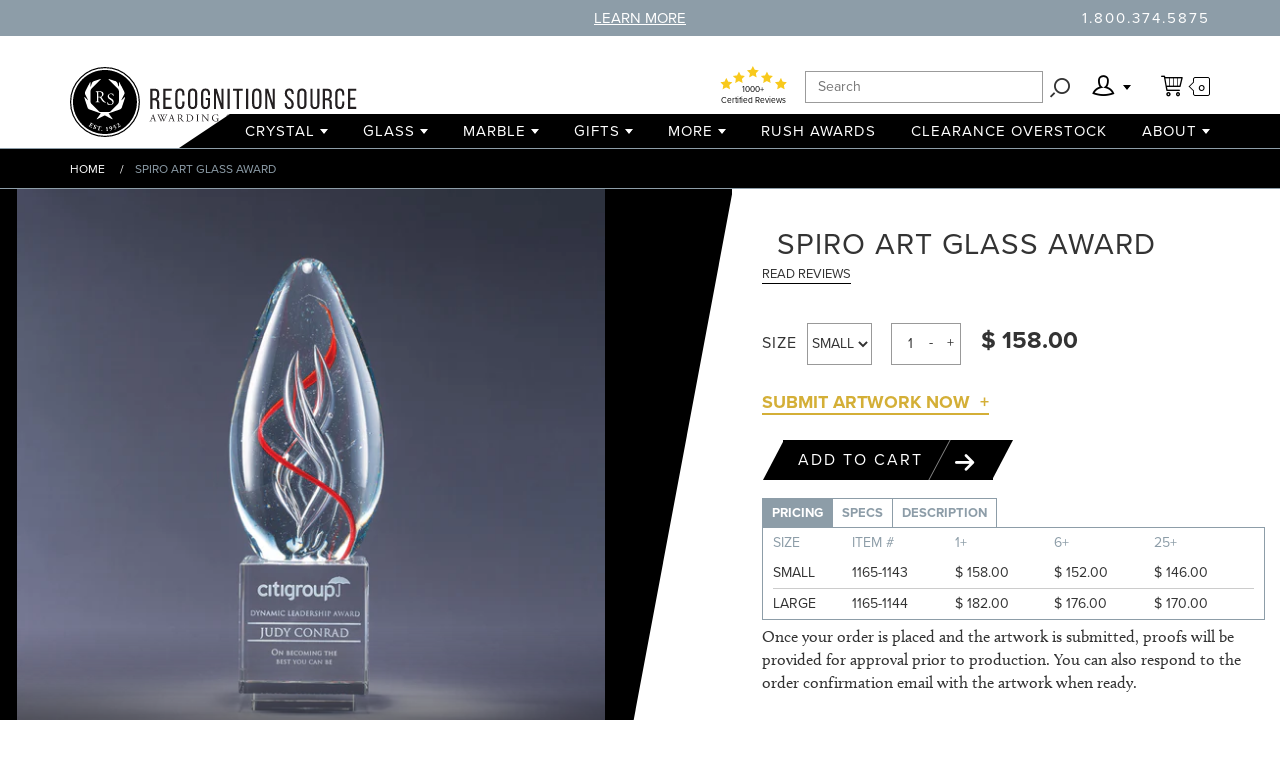

--- FILE ---
content_type: text/html; charset=utf-8
request_url: https://www.recognitionsource.com/products/spiro-art-glass-award
body_size: 32365
content:
<!doctype html>
<!--[if lt IE 7]><html class="no-js lt-ie9 lt-ie8 lt-ie7" lang="en"> <![endif]-->
<!--[if IE 7]><html class="no-js lt-ie9 lt-ie8" lang="en"> <![endif]-->
<!--[if IE 8]><html class="no-js lt-ie9" lang="en"> <![endif]-->
<!--[if IE 9 ]><html class="ie9 no-js"> <![endif]-->
<!--[if (gt IE 9)|!(IE)]><!--> <html class="no-js"> <!--<![endif]-->
<head>
    <!-- Basic page needs ================================================== -->
    <meta charset="utf-8">
    <meta http-equiv="X-UA-Compatible" content="IE=edge,chrome=1">
<meta name="google-site-verification" content="BhCKS5Cc31-ogHn3r264dmFwViKNd-dtnTpYDEo1Irw" />
  
    <!-- Title and description ================================================== -->
    <title>
        Spiro Art Glass Award | By The Recognition Source
    </title>

    
        <meta name="description" content="Our carefully selected art glass represents inspired works of art and a master display of craftsmanship all in one. These magical pieces feature lyrical swirls, rhythmic patterns of suspended air bubbles, and free flowing forms that make for fascinating conversation pieces. Each one-of-a-kind award is elevated on an optic crystal base. Please be aware that all pieces of art glass are individually crafted so they will vary and may have minor imperfections.">
    

    <!-- Product meta ================================================== -->
    

  <meta property="og:type" content="product">
  <meta property="og:title" content="Spiro Art Glass Award">
  
  <meta property="og:image" content="http://www.recognitionsource.com/cdn/shop/products/1143-44_Spiro_grande.jpg?v=1751395485">
  <meta property="og:image:secure_url" content="https://www.recognitionsource.com/cdn/shop/products/1143-44_Spiro_grande.jpg?v=1751395485">
  
  <meta property="og:price:amount" content="146.00">
  <meta property="og:price:currency" content="USD">


  <meta property="og:description" content="Our carefully selected art glass represents inspired works of art and a master display of craftsmanship all in one. These magical pieces feature lyrical swirls, rhythmic patterns of suspended air bubbles, and free flowing forms that make for fascinating conversation pieces. Each one-of-a-kind award is elevated on an optic crystal base. Please be aware that all pieces of art glass are individually crafted so they will vary and may have minor imperfections.">

  <meta property="og:url" content="https://www.recognitionsource.com/products/spiro-art-glass-award">
  <meta property="og:site_name" content="Recognition Source">

    



  <meta name="twitter:site" content="@Rec_Source">


  <meta name="twitter:card" content="product">
  <meta name="twitter:title" content="Spiro Art Glass Award">
  <meta name="twitter:description" content="Description: Our carefully selected art glass represents inspired works of art and a master display of craftsmanship all in one. These magical pieces feature lyrical swirls, rhythmic patterns of suspended air bubbles, and free flowing forms that make for fascinating conversation pieces. Each one-of-a-kind award is elevated on an optic crystal base. Please be aware that all pieces of art glass are individually crafted so they will vary and may have minor imperfections.Material: Art Glass/Optical CrystalEngraving Method: Deep Crystal EtchingPackaging: Black Presentation Box">
  <meta name="twitter:image" content="https://www.recognitionsource.com/cdn/shop/products/1143-44_Spiro_medium.jpg?v=1751395485">
  <meta name="twitter:image:width" content="240">
  <meta name="twitter:image:height" content="240">
  <meta name="twitter:label1" content="Price">
  <meta name="twitter:data1" content="From $ 146.00 USD">
  
  <meta name="twitter:label2" content="Brand">
  <meta name="twitter:data2" content="Recognition Source">
  


    <!-- Helpers ================================================== -->
    <link rel="canonical" href="https://www.recognitionsource.com/products/spiro-art-glass-award">
    <meta name="viewport" content="width=device-width,initial-scale=1">

    <!-- CSS ================================================== -->
    <link rel="stylesheet" type="text/css" href="//www.recognitionsource.com/cdn/shop/t/17/assets/style.css?v=182893741980784713911706812687" id="noncritical" media="0">
    <link rel="stylesheet" type="text/css" href="//www.recognitionsource.com/cdn/shop/t/17/assets/style-print.css?v=162030606570171155071632847361" id="print_styles" media="0">
    <script>function deferCSS(a,b){"use strict";function c(){var a,g;for(g=0;g<f.length;g+=1)f[g].href&&f[g].href.indexOf(e)>-1&&(a=!0);a?d.media=b||"all":setTimeout(c)}var d=document.getElementById(a),e=d.href,f=window.document.styleSheets;document.addEventListener?document.addEventListener("DOMContentLoaded",c):c()}!function(a,b,c,d,e){function f(a){var g,h,i,j=[],k=b[a];if(k.v!==e)return k.v;for(g=0;g<k.d.length;g+=1){if(h=k.d[g],!b[h]||b[h].v===e&&!f(h))return!d;j.push(b[h].v)}return i=k.r.apply(c,j),console.log("Initialized module "+a),k.v=i||d,i}function g(){var c,g=a+"",h=[],i=arguments,j=0,k=d,l=!d;a+=1,"string"==typeof i[j]&&(g=i[j],j+=1),void 0!==i[j].pop&&(h=i[j],j+=1),c=i[j],c.apply===e&&(console.error("Attempted to define a module with no factory function!"),k=!d),b[g]!=e&&(console.error("Attempted to define a module redundantly: "+g),k=!d),k&&(console.log("Defined module "+g),b[g]={r:c,d:h});do{l=!d;for(var m in b)b[m].v===e&&f(m)!==!d&&(l=d)}while(l)}b.require={d:[],v:f},g.amd=d,g.modules=b,c.define=g}(0,{},window,!0),deferCSS("noncritical","screen"),deferCSS("print_styles","print");
//# sourceMappingURL=embedded-script-compiled.js.liquid.map
</script>
    <style>em.clearfix:before,
em.clearfix:after,
em.SiteHeader:before,
em.SiteHeader:after,
em.SiteHeader-container:before,
em.SiteHeader-container:after,
em.SiteHeader-togglebar:before,
em.SiteHeader-togglebar:after,
em.SiteHeader-noticecontainer:before,
em.SiteHeader-noticecontainer:after,
em.BreadCrumb-menu:before,
em.BreadCrumb-menu:after,
em.MegaMenu:before,
em.MegaMenu:after,
em.HeroHeader:before,
em.HeroHeader:after,
em.HeroHeader-container:before,
em.HeroHeader-container:after {
  content: " ";
  display: table;
}
em.clearfix:after,
em.SiteHeader:after,
em.SiteHeader-container:after,
em.SiteHeader-togglebar:after,
em.SiteHeader-noticecontainer:after,
em.BreadCrumb-menu:after,
em.MegaMenu:after,
em.HeroHeader:after,
em.HeroHeader-container:after {
  clear: both;
}
/*! normalize.css v3.0.1 | MIT License | git.io/normalize */
html {
  font-family: sans-serif;
  -ms-text-size-adjust: 100%;
  -webkit-text-size-adjust: 100%;
}
body {
  margin: 0;
}
article,
aside,
details,
figcaption,
figure,
footer,
header,
hgroup,
main,
nav,
section,
summary {
  display: block;
}
audio,
canvas,
progress,
video {
  display: inline-block;
  vertical-align: baseline;
}
audio:not([controls]) {
  display: none;
  height: 0;
}
[hidden],
template {
  display: none;
}
a {
  background: transparent;
}
a:active,
a:hover {
  outline: 0;
}
abbr[title] {
  border-bottom: 1px dotted;
}
b,
strong {
  font-weight: bold;
}
dfn {
  font-style: italic;
}
mark {
  background: #ff0;
  color: #000;
}
small {
  font-size: 80%;
}
sub,
sup {
  font-size: 75%;
  line-height: 0;
  position: relative;
  vertical-align: baseline;
}
sup {
  top: -0.5em;
}
sub {
  bottom: -0.25em;
}
img {
  border: 0;
}
svg:not(:root) {
  overflow: hidden;
}
figure {
  margin: 1em 40px;
}
hr {
  box-sizing: content-box;
  height: 0;
}
pre {
  overflow: auto;
}
code,
kbd,
pre,
samp {
  font-family: monospace, monospace;
  font-size: 1em;
}
button,
input,
optgroup,
select,
textarea {
  color: inherit;
  font: inherit;
  margin: 0;
}
button {
  overflow: visible;
}
button,
select {
  text-transform: none;
}
button,
html input[type="button"],
input[type="reset"],
input[type="submit"] {
  -webkit-appearance: button;
  cursor: pointer;
}
button[disabled],
html input[disabled] {
  cursor: default;
}
button::-moz-focus-inner,
input::-moz-focus-inner {
  border: 0;
  padding: 0;
}
input {
  line-height: normal;
}
input[type="checkbox"],
input[type="radio"] {
  box-sizing: border-box;
  padding: 0;
}
input[type="number"]::-webkit-inner-spin-button,
input[type="number"]::-webkit-outer-spin-button {
  height: auto;
}
input[type="search"] {
  -webkit-appearance: textfield;
  box-sizing: content-box;
}
input[type="search"]::-webkit-search-cancel-button,
input[type="search"]::-webkit-search-decoration {
  -webkit-appearance: none;
}
fieldset {
  border: 1px solid #c0c0c0;
  margin: 0 2px;
  padding: 0.35em 0.625em 0.75em;
}
legend {
  border: 0;
  padding: 0;
}
textarea {
  overflow: auto;
}
optgroup {
  font-weight: bold;
}
table {
  border-collapse: collapse;
  border-spacing: 0;
}
td,
th {
  padding: 0;
}
* {
  box-sizing: border-box;
}
*:before,
*:after {
  box-sizing: border-box;
}
html {
  font-size: 10px;
  -webkit-tap-highlight-color: rgba(0, 0, 0, 0);
}
body {
  font-family: "calluna", Georgia, "Times New Roman", Times, serif;
  font-size: 18px;
  line-height: 2.2;
  color: #333333;
  background-color: #fff;
}
input,
button,
select,
textarea {
  font-family: inherit;
  font-size: inherit;
  line-height: inherit;
}
a {
  color: #8d9da8;
  text-decoration: none;
}
a:hover,
a:focus {
  color: #8d9da8;
  text-decoration: underline;
}
a:focus {
  outline: thin dotted;
  outline: 5px auto -webkit-focus-ring-color;
  outline-offset: -2px;
}
figure {
  margin: 0;
}
img {
  vertical-align: middle;
}
.img-responsive {
  display: block;
  width: 100% \9;
  max-width: 100%;
  height: auto;
}
.img-rounded {
  border-radius: 6px;
}
.img-thumbnail {
  padding: 4px;
  line-height: 2.2;
  background-color: #fff;
  border: 1px solid #ddd;
  border-radius: 4px;
  transition: all 0.2s ease-in-out;
  display: inline-block;
  width: 100% \9;
  max-width: 100%;
  height: auto;
}
.img-circle {
  border-radius: 50%;
}
hr {
  margin-top: 39px;
  margin-bottom: 39px;
  border: 0;
  border-top: 1px solid #eeeeee;
}
.sr-only {
  position: absolute;
  width: 1px;
  height: 1px;
  margin: -1px;
  padding: 0;
  overflow: hidden;
  clip: rect(0, 0, 0, 0);
  border: 0;
}
.sr-only-focusable:active,
.sr-only-focusable:focus {
  position: static;
  width: auto;
  height: auto;
  margin: 0;
  overflow: visible;
  clip: auto;
}
@font-face {
  font-family: 'icomoon';
  src: url(//www.recognitionsource.com/cdn/shop/t/17/assets/icomoon.eot?v=2395257369677760201632847337);
  src: url(//www.recognitionsource.com/cdn/shop/t/17/assets/icomoon.eot?%23iefix&v=2395257369677760201632847337) format('embedded-opentype'), url(//www.recognitionsource.com/cdn/shop/t/17/assets/icomoon.ttf?v=22972492026498091531632847339) format('truetype'), url(//www.recognitionsource.com/cdn/shop/t/17/assets/icomoon.woff?v=181266280566984838971632847340) format('woff'), url(//www.recognitionsource.com/cdn/shop/t/17/assets/icomoon.svg?v=57470379707985092351632847338#icomoon) format('svg');
  font-weight: normal;
  font-style: normal;
}
.Offcanvas {
  position: fixed;
  top: 0;
  bottom: 0;
  width: 180px;
  transition: left 0.25s;
}
.Offcanvas.is-Offcanvas--closed {
  left: -240px;
}
.Offcanvas.is-Offcanvas--open {
  left: 0;
}
.Offcanvas.is-Offcanvas--open_sublvl_1 {
  left: 20px;
}
.Offcanvas.is-Offcanvas--open_sublvl_2 {
  left: 40px;
}
@media (min-width: 320px) {
  .Offcanvas {
    width: 240px;
  }
  .Offcanvas.is-Offcanvas--closed {
    left: -280px;
  }
  .Offcanvas.is-Offcanvas--open_sublvl_1 {
    left: 40px;
  }
  .Offcanvas.is-Offcanvas--open_sublvl_2 {
    left: 80px;
  }
}
@media (min-width: 400px) {
  .Offcanvas {
    width: 280px;
  }
  .Offcanvas.is-Offcanvas--closed {
    left: -320px;
  }
}
@media (min-width: 440px) {
  .Offcanvas.is-Offcanvas--open_sublvl_1 {
    left: 80px;
  }
  .Offcanvas.is-Offcanvas--open_sublvl_2 {
    left: 160px;
  }
}
@media (min-width: 600px) {
  .Offcanvas.is-Offcanvas--open_sublvl_1 {
    left: 160px;
  }
  .Offcanvas.is-Offcanvas--open_sublvl_2 {
    left: 320px;
  }
}
.Offcanvas-scroller {
  overflow-y: auto;
  max-height: 100%;
}
.Offcanvas-backdrop {
  background: rgba(0, 0, 0, 0);
  transition: background 0.5s;
}
@media (max-width: 767px) {
  .Offcanvas-backdrop.is-Offcanvas--backdrop_active {
    position: fixed;
    top: 0;
    left: 0;
    right: 0;
    bottom: 0;
    background: rgba(0, 0, 0, 0.6);
  }
}
.Offcanvas-backdrop--lv1 {
  z-index: 990;
}
.Offcanvas-backdrop--lv2 {
  z-index: 995;
}
.SiteHeader {
  position: relative;
  min-height: 50px;
  background-color: white;
}
@media (min-width: 768px) {
  .SiteHeader {
    min-height: 128px;
    background-color: white;
    border-bottom: 1px solid #8d9da8;
    z-index: 991;
    position: fixed;
    top: 0;
    left: 0;
    right: 0;
  }
}
@media (min-width: 768px) {
  body {
    margin-top: 128px !important;
  }
}
.SiteHeader-container {
  position: relative;
  margin: 0 auto;
}
@media (min-width: 768px) {
  .SiteHeader-container {
    max-width: 750px;
  }
}
@media (min-width: 992px) {
  .SiteHeader-container {
    max-width: 970px;
  }
}
@media (min-width: 1200px) {
  .SiteHeader-container {
    max-width: 1170px;
  }
}
@media (min-width: 768px) {
  .SiteHeader-container--togglebar {
    margin-bottom: -128px;
  }
}
.SiteHeader-container--nav {
  position: static;
}
@media (min-width: 768px) {
  .SiteHeader-scroller {
    overflow: visible;
  }
}
.SiteHeader-togglebar {
  position: fixed;
  top: 0;
  left: 0;
  right: 0;
  z-index: 1000;
  padding-top: 20px;
  background-color: white;
  border-bottom: 1px solid #8d9da8;
}
@media (min-width: 768px) and (max-width: 1000px) {
  .SiteHeader-togglebar {
    padding-top: 30px;
  }
}
@media (min-width: 768px) {
  .SiteHeader-togglebar {
    position: relative;
    float: left;
    border-bottom-width: 0px;
    margin-top: 36px;
  }
}
.SiteHeader-toggle--navigation {
  position: relative;
  float: right;
  margin-right: 15px;
  padding: 9px 10px;
  margin-top: 8px;
  margin-bottom: 8px;
  background-color: transparent;
  background-image: none;
  border: 1px solid #8d9da8;
  border-radius: 4px;
}
.SiteHeader-toggle--navigation:focus {
  outline: 0;
}
.SiteHeader-toggle--navigation .icon-bar {
  display: block;
  width: 22px;
  height: 2px;
  border-radius: 1px;
  background-color: #8d9da8;
}
.SiteHeader-toggle--navigation .icon-bar + .icon-bar {
  margin-top: 4px;
}
@media (min-width: 768px) {
  .SiteHeader-toggle--navigation {
    display: none;
  }
}
.SiteHeader-brand {
  float: left;
  padding: 5.5px 15px;
  font-size: 24px;
  line-height: 39px;
  height: 50px;
  max-width: calc(100% - 59px);
  overflow: hidden;
}
.SiteHeader-brand > a:hover,
.SiteHeader-brand > a:focus {
  text-decoration: none;
}
@media (min-width: 768px) {
  .SiteHeader-brand {
    padding: 11px 15px;
    height: 92px;
    max-width: none;
    overflow: visible;
  }
}
.SiteHeader-brand--img {
  font-size: 0;
}
.SiteHeader-brand--svg {
  font-size: 0;
}
.SiteHeader-logo {
  max-height: 39px;
  width: 100%;
}
@media (min-width: 992px) {
  .SiteHeader-logo {
    max-height: 70px;
  }
}
.SiteHeader-content {
  background-color: white;
}
@media (min-width: 768px) {
  .SiteHeader-content {
    margin-top: 36px;
    min-height: 92px;
    position: static;
    overflow: visible;
    width: auto;
    box-shadow: none;
  }
}
.SiteHeader-offcanvas {
  z-index: 991;
  top: 50px;
  right: 0;
  min-width: 160px;
  box-shadow: -20px 0px 5px 20px rgba(0, 0, 0, 0.4);
}
@media (min-width: 768px) {
  .SiteHeader-offcanvas {
    position: static;
    overflow: visible;
    width: auto;
    box-shadow: none;
  }
}
.SiteHeader-notice {
  background-color: #8d9da8;
  color: white;
  min-height: 36px;
  font-family: "proxima-nova", "Helvetica Neue", Helvetica, Arial, sans-serif;
  font-size: 15px;
  line-height: 1.2;
  text-transform: uppercase;
  padding: 9px 0;
}
@media (min-width: 768px) {
  .SiteHeader-notice {
    position: absolute;
    top: 0;
    left: 0;
    right: 0;
    z-index: 1001;
    text-align: center;
  }
}
.SiteHeader-noticelist {
  background-color: #8d9da8;
  padding: 8px 15px;
  z-index: 998;
}
@media (min-width: 768px) {
  .SiteHeader-noticelist {
    position: fixed;
    left: 0;
    right: 0;
    top: 0;
    bottom: auto;
    z-index: 1000;
    overflow: hidden;
    padding: 0px;
    transition: max-height 0.25s;
  }
  .SiteHeader-noticelist.is-Offcanvas--open {
    max-height: 440px;
  }
  .SiteHeader-noticelist.is-Offcanvas--closed {
    max-height: 0px;
    left: 0;
  }
}
.SiteHeader-noticecollapse {
  background: none;
  border-width: 0px;
  text-transform: uppercase;
  text-decoration: underline;
  line-height: 2;
}
@media (max-width: 767px) {
  .SiteHeader-noticecollapse {
    display: none;
  }
}
.SiteHeader-noticenav {
  text-transform: none;
  margin-bottom: 10px;
}
@media (min-width: 600px) {
  .SiteHeader-noticenav {
    max-width: 570px;
    margin: 0 auto 10px;
  }
}
.SiteHeader-noticetitle {
  font-weight: 700;
  letter-spacing: 2px;
}
.SiteHeader-link--notice {
  text-decoration: underline;
}
.SiteHeader-link--notice,
.SiteHeader-link--notice:hover,
.SiteHeader-link--notice:focus {
  color: inherit;
}
.SiteHeader-noticecontainer {
  position: relative;
  margin: 0 auto;
}
@media (min-width: 768px) {
  .SiteHeader-noticecontainer {
    max-width: 750px;
  }
}
@media (min-width: 992px) {
  .SiteHeader-noticecontainer {
    max-width: 970px;
  }
}
@media (min-width: 1200px) {
  .SiteHeader-noticecontainer {
    max-width: 1170px;
  }
}
.SiteHeader-noticepost {
  margin-left: 15px;
  margin-right: 15px;
}
@media (min-width: 768px) {
  .SiteHeader-noticepost {
    float: left;
    width: 55.21483021%;
    width: calc( 58.33333333% - 30px );
  }
}
@media (min-width: 768px) {
  .SiteHeader-noticepost {
    margin-left: 175.33333333px;
    margin-left: calc( 16.66666667% + 15px );
  }
}
@media (min-width: 992px) {
  .SiteHeader-noticepost {
    float: left;
    width: 46.88149688%;
    width: calc( 50% - 30px );
  }
}
@media (min-width: 992px) {
  .SiteHeader-noticepost {
    margin-left: 255.5px;
    margin-left: calc( 25% + 15px );
  }
}
.SiteHeader-contact {
  margin-left: 15px;
  margin-right: 15px;
  letter-spacing: 2px;
}
@media (min-width: 768px) {
  .SiteHeader-contact {
    float: left;
    width: 21.88149688%;
    width: calc( 25% - 30px );
  }
}
@media (min-width: 768px) {
  .SiteHeader-contact {
    text-align: right;
  }
}
.SiteHeader-contact > a,
.SiteHeader-contact > a:hover,
.SiteHeader-contact > a:focus {
  color: inherit;
}
.SiteHeader-notice--dummy {
  display: none;
}
@media (min-width: 768px) {
  .SiteHeader-notice--dummy {
    display: block;
  }
}
@media (min-width: 768px) {
  .SiteHeader-nav {
    min-height: 34px;
    text-align: right;
    position: absolute;
    bottom: 0;
    width: 100%;
    z-index: 1000;
  }
}
@media (min-width: 768px) {
  .SiteHeader-navmenu {
    text-align: center;
  }
}
@media (min-width: 992px) {
  .SiteHeader-navmenu {
    float: right;
  }
  .SiteHeader-navmenu:before {
    content: '';
    width: 0;
    height: 0;
    border-top: 34px solid transparent;
    border-right: 51px solid black;
    float: left;
    margin-left: -51px;
  }
}
.SiteHeader-nav--dummy {
  display: none;
}
@media (min-width: 768px) {
  .SiteHeader-nav--dummy {
    display: block;
    left: 0;
    right: 0;
    width: auto;
    background-color: black;
  }
}
@media (min-width: 992px) {
  .SiteHeader-nav--dummy {
    left: 50%;
    left: calc((100% - 750px ) / 2 +  750px );
  }
}
@media (min-width: 1200px) {
  .SiteHeader-nav--dummy {
    left: calc((100% - 1170px ) / 2 +  1170px );
  }
}
.SiteHeader-subgroup {
  position: relative;
}
@media (min-width: 768px) {
  .SiteHeader-subgroup {
    float: right;
  }
}
@media (min-width: 768px) {
  .SiteHeader-toggle--cart:before {
    content: "\e605";
    font-family: 'icomoon';
    speak: none;
    font-style: normal;
    font-weight: normal;
    font-variant: normal;
    text-transform: none;
    line-height: 1;
    color: inherit;
    font-size: 20px;
    /* Better Font Rendering =========== */
    -webkit-font-smoothing: antialiased;
    -moz-osx-font-smoothing: grayscale;
  }
}
@media (min-width: 768px) {
  .SiteHeader-toggle--user:before {
    content: "\e604";
    font-family: 'icomoon';
    speak: none;
    font-style: normal;
    font-weight: normal;
    font-variant: normal;
    text-transform: none;
    line-height: 1;
    color: inherit;
    font-size: 20px;
    /* Better Font Rendering =========== */
    -webkit-font-smoothing: antialiased;
    -moz-osx-font-smoothing: grayscale;
  }
}
@media (min-width: 768px) {
  .SiteHeader-toggle--search:before {
    content: "\e603";
    font-family: 'icomoon';
    speak: none;
    font-style: normal;
    font-weight: normal;
    font-variant: normal;
    text-transform: none;
    line-height: 1;
    color: inherit;
    font-size: 20px;
    /* Better Font Rendering =========== */
    -webkit-font-smoothing: antialiased;
    -moz-osx-font-smoothing: grayscale;
  }
}
.SiteHeader-toggle--submenu {
  display: block;
  margin: 0 15px;
  position: relative;
}
.SiteHeader-toggle--submenu,
.SiteHeader-toggle--submenu:hover,
.SiteHeader-toggle--submenu:focus {
  color: black;
  text-decoration: none;
}
.SiteHeader-toggle--submenu:after {
  content: '';
  width: 0;
  height: 0;
  border-width: 5px 4px 0;
  border-style: solid;
  border-color: transparent;
  border-top-color: black;
  display: inline-block;
  margin-top: 13px;
}
@media (min-width: 768px) {
  .SiteHeader-toggle--submenu {
    line-height: 1.2;
    padding: 16px 15px;
    margin: 0;
  }
  .SiteHeader-toggle--submenu:before {
    font-size: 22px;
    line-height: inherit;
  }
  .SiteHeader-toggle--submenu:after {
    margin-left: 5px;
    margin-top: 0px;
    margin-bottom: 5px;
  }
}
@media (max-width: 767px) {
  .SiteHeader-toggle--search {
    display: none;
  }
}
@media (min-width: 768px) {
  .SiteHeader-toggle--cart {
    margin-right: 10px;
  }
}
@media (min-width: 768px) {
  .SiteHeader-toggletext {
    position: absolute;
    width: 1px;
    height: 1px;
    margin: -1px;
    padding: 0;
    overflow: hidden;
    clip: rect(0, 0, 0, 0);
    border: 0;
  }
}
.SiteHeader-cartqty {
  position: absolute;
  right: 0;
  background: white;
  border: 1px solid black;
  border-radius: 2px;
  font-size: 13px;
  line-height: 1;
  padding: 2px 4px;
  margin-top: 9.5px;
}
.SiteHeader-cartqty:before {
  content: "";
  width: 7px;
  height: 7px;
  border: 1px solid black;
  border-width: 0px 0px 1px 1px;
  background: white;
  position: absolute;
  top: 50%;
  margin-top: -3px;
  left: -4px;
  -webkit-transform: rotate(45deg);
          transform: rotate(45deg);
}
@media (min-width: 768px) {
  .SiteHeader-cartqty {
    top: 50%;
    right: 5px;
    margin-top: -9.5px;
  }
}
.SiteHeader-submenu {
  background-color: white;
}
.SiteHeader-submenu.Offcanvas {
  z-index: 998;
  top: 50px;
  right: 0;
  min-width: 160px;
  box-shadow: -20px 0px 5px 20px rgba(0, 0, 0, 0.4);
}
@media (min-width: 768px) {
  .SiteHeader-submenu,
  .SiteHeader-submenu.Offcanvas {
    position: absolute;
    top: 100%;
    bottom: auto;
    width: auto;
    overflow: visible;
    z-index: 1000;
    min-width: 240px;
    box-shadow: 0px 0px 5px 0px rgba(0, 0, 0, 0.4);
  }
  .SiteHeader-submenu:before,
  .SiteHeader-submenu.Offcanvas:before {
    content: "";
    position: absolute;
    z-index: -1;
    top: -7px;
    right: 31px;
    width: 15px;
    height: 15px;
    -webkit-transform: rotate(45deg);
            transform: rotate(45deg);
    background-color: #FFF;
    box-shadow: 0px 0px 5px 0px rgba(0, 0, 0, 0.4);
  }
  .SiteHeader-submenu > *,
  .SiteHeader-submenu.Offcanvas > * {
    position: relative;
    z-index: 2;
  }
  .SiteHeader-submenu.is-Offcanvas--closed,
  .SiteHeader-submenu.Offcanvas.is-Offcanvas--closed,
  .SiteHeader-submenu.is-Offcanvas--open,
  .SiteHeader-submenu.Offcanvas.is-Offcanvas--open {
    left: auto;
  }
  .SiteHeader-submenu.is-Offcanvas--closed,
  .SiteHeader-submenu.Offcanvas.is-Offcanvas--closed {
    display: none;
  }
}
@media (min-width: 768px) {
  .SiteHeader-submenu--cart {
    max-height: 60vh;
    overflow-y: auto !important;
  }
}
.SiteHeader-megamenu {
  z-index: 998;
}
.SiteHeader-identity {
  background-color: #8d9da8;
  color: white;
  font-family: "proxima-nova", "Helvetica Neue", Helvetica, Arial, sans-serif;
  padding: 0 15px;
}
.SiteHeader-avatar {
  width: 30px;
  vertical-align: middle;
}
.SiteHeader-accountlink {
  display: inline-block;
  vertical-align: middle;
}
.SiteHeader-accountlink,
.SiteHeader-accountlink:hover,
.SiteHeader-accountlink:focus {
  color: inherit;
}
.SiteHeader-subgroup--search {
  margin: 0 15px;
}
@media (min-width: 768px) {
  .SiteHeader-subgroup--search {
    margin: 0;
    margin-top: 15px;
  }
  .SiteHeader-subgroup--search.is-Offcanvas--closed .SiteHeader-submenu--search {
    display: none;
  }
  .SiteHeader-subgroup--search.is-Offcanvas--open .SiteHeader-submenu--search {
    right: 125%;
    top: 25%;
    box-shadow: none;
  }
  .SiteHeader-subgroup--search.is-Offcanvas--open .SiteHeader-submenu--search:before {
    display: none;
  }
  .SiteHeader-subgroup--search .Form--search-action:before {
    font-size: 22px;
  }
  .SiteHeader-subgroup--search .FormItem--type_search {
    border: 1px solid #9b9b9b;
    margin-right: 34px;
    min-width: 238px;
  }
}
.BreadCrumb {
  height: 41px;
  overflow-y: hidden;
  overflow-x: auto;
  font-size: 12px;
  line-height: 1.5em;
  border-bottom: 1px solid #8d9da8;
  background: black;
  color: #fff;
}
.BreadCrumb-menu {
  position: relative;
  margin: 0 auto;
  white-space: nowrap;
}
@media (min-width: 768px) {
  .BreadCrumb-menu {
    max-width: 750px;
  }
}
@media (min-width: 992px) {
  .BreadCrumb-menu {
    max-width: 970px;
  }
}
@media (min-width: 1200px) {
  .BreadCrumb-menu {
    max-width: 1170px;
  }
}
.BreadCrumb {
  height: 61px !important;
  padding-top: 20px !important;
}
.NavMenu {
  margin-bottom: 0;
  padding-left: 0;
  list-style: none inside none;
  font-family: "proxima-nova", "Helvetica Neue", Helvetica, Arial, sans-serif;
  text-transform: uppercase;
}
.NavMenu-item > a,
.NavMenu-item > a:hover,
.NavMenu-item > a:focus {
  color: inherit;
}
.NavMenu--navbar {
  background-color: black;
  color: white;
  font-size: 15px;
  line-height: 1.2;
  letter-spacing: 1px;
}
@media (min-width: 768px) {
  .NavMenu--navbar {
    height: 34px;
  }
}
.NavMenu--navbar-item {
  padding: 8px 15px;
}
@media (min-width: 768px) {
  .NavMenu--navbar-item {
    display: inline-block;
    padding: 8px 14px;
  }
}
@media (min-width: 992px) {
  .NavMenu--navbar-item {
    padding: 8px 12px;
  }
}
@media (min-width: 1200px) {
  .NavMenu--navbar-item {
    padding: 8px 15px;
  }
}
.NavMenu--navbar-link--haschild:after {
  content: '';
  width: 0;
  height: 0;
  border-width: 5px 4px 0;
  border-style: solid;
  border-color: transparent;
  border-top-color: white;
  display: inline-block;
  vertical-align: middle;
  margin-top: -2px;
  margin-left: 5px;
}
.NavMenu--usernav {
  background: white;
  color: black;
  line-height: 1.2;
}
.NavMenu--usernav-item {
  padding: 8px 15px;
  border-top: 1px solid rgba(0, 0, 0, 0.2);
}
.NavMenu--usernav-item:hover,
.NavMenu--usernav-item:focus {
  background-color: #8d9da8;
  color: white;
}
.NavMenu--breadcrumb-item {
  position: relative;
  display: inline-block;
  padding: 11.5px 15px;
}
.NavMenu--breadcrumb-item:before {
  content: "/";
  position: absolute;
  left: 0;
  color: #fff;
}
.NavMenu--breadcrumb-item:first-child:before {
  display: none;
}
.NavMenu--breadcrumb-item--active {
  color: #8d9da8;
}
.NavMenu--sidebar {
  font-size: 12px;
  line-height: 1.2em;
  text-transform: capitalize;
}
.NavMenu--sidebar-heading {
  margin: 16.8px 0px;
}
.NavMenu--sidebar-item {
  letter-spacing: 1px;
  margin: 16.8px 0px;
}
.NavMenu--sidebar-item--active {
  color: #8d9da8;
  font-weight: 700;
}
.NavMenu--sidebar-item.active {
  background-color: #8d9da8;
  color: white;
  margin: -10px 0px;
  padding: 10px 2px;
}
.NavMenu--tabs {
  font-weight: 700;
  font-size: 0;
  color: #8d9da8;
}
.NavMenu--tabs-item {
  display: inline-block;
  border: 1px solid #8d9da8;
  border-bottom: 0;
  margin-right: -1px;
  font-size: 13px;
}
.NavMenu--tabs-item > a {
  padding: 0px 9px;
}
.NavMenu--tabs-item > a:hover,
.NavMenu--tabs-item > a:focus {
  text-decoration: none;
}
.NavMenu--tabs-item.active,
.NavMenu--tabs-item:hover {
  background-color: #8d9da8;
  color: white;
}
.NavMenu--grid-item {
  margin-left: 15px;
  margin-right: 15px;
  margin-left: 37.5px;
  margin-right: 37.5px;
  margin: 15px 0;
  border: 1px solid #8d9da8;
  overflow: hidden;
  text-align: center;
}
@media (min-width: 768px) {
  .NavMenu--grid-item {
    float: left;
    width: 30.21483021%;
    width: calc( 33.33333333% - 30px );
  }
}
@media (min-width: 1200px) {
  .NavMenu--grid-item {
    float: left;
    width: 25.53707554%;
    width: calc( 33.33333333% - 75px );
  }
}
@media (min-width: 768px) {
  .NavMenu--grid-item {
    margin: 29px 15px;
  }
}
@media (min-width: 1200px) {
  .NavMenu--grid-item {
    margin: 29px 37.5px;
  }
}
@media (min-width: 768px) {
  .NavMenu--grid-item:hover .NavMenu--grid-info {
    top: calc(100% - 132px);
  }
}
.NavMenu--grid-fixedar {
  position: relative;
  padding-top: 45.87155963%;
}
@media (min-width: 768px) {
  .NavMenu--grid-fixedar {
    padding-top: 130.73394495%;
  }
}
.NavMenu--grid-image {
  position: absolute;
  top: 0;
  left: 0;
  right: 0;
  bottom: 45px;
  max-width: 100%;
  background-size: cover;
  background-position: center;
  background-repeat: no-repeat;
}
.NavMenu--grid-info {
  position: absolute;
  top: calc(100% - 45px);
  left: 0;
  right: 0;
  display: block;
  background-color: white;
  transition: top 0.25s;
}
.NavMenu--grid-info:before {
  content: "";
  position: absolute;
  top: -20px;
  left: 0;
  right: 0;
  height: 21px;
  background-size: 100% 21px;
  background-repeat: no-repeat;
}
.NavMenu--grid-title {
  font-size: 14px;
  font-weight: 700;
  display: block;
  margin: 15px;
}
.NavMenu--grid-title,
.NavMenu--grid-title:hover,
.NavMenu--grid-title:focus {
  color: inherit;
}
.NavMenu--grid-link {
  position: relative;
  display: inline-block;
  height: 32px;
  padding: 6.5px 15px;
  border-width: 0px;
  margin-left: 16.76190476px;
  margin-right: 16.76190476px;
  background-color: #000000;
  color: #ffffff;
  font-family: "proxima-nova", "Helvetica Neue", Helvetica, Arial, sans-serif;
  font-size: 16px;
  line-height: 1.2;
  text-transform: uppercase;
  transition: 0.25s;
  margin-top: 15px;
  margin-bottom: 15px;
}
.NavMenu--grid-link:before {
  content: "";
  position: absolute;
  left: -15.76190476px;
  bottom: 0;
  width: 0;
  height: 0;
  border-top: 32px solid transparent;
  border-right: 16.76190476px solid #000000;
  transition: 0.25s;
}
.NavMenu--grid-link:after {
  content: "";
  position: absolute;
  right: -15.76190476px;
  bottom: 0;
  width: 0;
  height: 0;
  border-bottom: 32px solid transparent;
  border-left: 16.76190476px solid #000000;
  transition: 0.25s;
}
.NavMenu--grid-link:hover,
.NavMenu--grid-link:focus {
  background-color: #8d9da8;
  color: #ffffff;
}
.NavMenu--grid-link:hover:before,
.NavMenu--grid-link:focus:before {
  border-right-color: #8d9da8;
}
.NavMenu--grid-link:hover:after,
.NavMenu--grid-link:focus:after {
  border-left-color: #8d9da8;
}
.NavMenu--grid-link,
.NavMenu--grid-link:hover,
.NavMenu--grid-link:focus {
  text-decoration: none;
}
.NavMenu--footer_legal-item {
  display: inline-block;
}
.NavMenu--footer_legal-item:before {
  content: "/";
  margin-right: 5px;
}
.NavMenu--footer_legal-item:first-child:before {
  display: none;
}
.MegaMenu {
  background-color: black;
  color: white;
}
@media (min-width: 768px) {
  .MegaMenu {
    position: absolute;
    left: 0;
    right: 0;
    top: 100%;
    bottom: auto;
    border-bottom: 1px solid #8d9da8;
    overflow: hidden;
    text-align: left;
    transition: max-height 0.5s;
  }
  .MegaMenu.is-Offcanvas--closed {
    left: 0;
    max-height: 0px;
  }
  .MegaMenu.is-Offcanvas--open {
    max-height: 800px;
  }
}
.MegaMenu-sidebar {
  margin-top: 15px;
  margin-bottom: 15px;
  font-size: 14px;
  text-transform: uppercase;
}
@media (min-width: 992px) {
  .MegaMenu-sidebar {
    float: left;
    width: 100%;
  }
}
@media (min-width: 992px) {
  .MegaMenu-sidebar {
    float: left;
    width: 25%;
  }
}
@media (min-width: 1200px) {
  .MegaMenu-sidebar {
    font-size: 16px;
  }
}
.MegaMenu-sidebaritem {
  margin-left: 15px;
  margin-right: 15px;
}
@media (min-width: 768px) {
  .MegaMenu-sidebaritem {
    float: left;
    width: 46.88149688%;
    width: calc( 50% - 30px );
  }
}
@media (min-width: 992px) {
  .MegaMenu-sidebaritem {
    float: left;
    width: 96.88149688%;
    width: calc( 100% - 30px );
  }
}
@media (min-width: 768px) and (max-width: 991px) {
  .MegaMenu-sidebaritem {
    margin-top: 0px;
  }
}
@media (min-width: 992px) {
  .MegaMenu-sidebaritem:not(:first-child) {
    margin-top: 0px;
  }
}
.MegaMenu-grid {
  margin-left: 15px;
  margin-right: 15px;
}
@media (min-width: 992px) {
  .MegaMenu-grid {
    float: left;
    width: 71.88149688%;
    width: calc( 75% - 30px );
  }
}
@media (min-width: 768px) {
  .MegaMenu-grid--cutgutters {
    margin: 0;
  }
}
@media (min-width: 1200px) {
  .MegaMenu-grid--cutgutters {
    margin: 0 -22.5px;
    width: calc(75% -  30px + 75px);
  }
}
.MegaMenu-griditem {
  background: white;
  color: black;
}
.MegaMenu-facebook {
  color: white;
}
.MegaMenu-facebook:before {
  content: "\e609";
  font-family: 'icomoon';
  speak: none;
  font-style: normal;
  font-weight: normal;
  font-variant: normal;
  text-transform: none;
  line-height: 1;
  color: inherit;
  font-size: 20px;
  /* Better Font Rendering =========== */
  -webkit-font-smoothing: antialiased;
  -moz-osx-font-smoothing: grayscale;
}
.MegaMenu-facebook:hover,
.MegaMenu-facebook:focus {
  text-decoration: none;
}
.MegaMenu-facebook:hover:before,
.MegaMenu-facebook:focus:before {
  color: #8d9da8;
}
.MegaMenu-twitter {
  color: white;
}
.MegaMenu-twitter:before {
  content: "\e60a";
  font-family: 'icomoon';
  speak: none;
  font-style: normal;
  font-weight: normal;
  font-variant: normal;
  text-transform: none;
  line-height: 1;
  color: inherit;
  font-size: 20px;
  /* Better Font Rendering =========== */
  -webkit-font-smoothing: antialiased;
  -moz-osx-font-smoothing: grayscale;
}
.MegaMenu-twitter:hover,
.MegaMenu-twitter:focus {
  text-decoration: none;
}
.MegaMenu-twitter:hover:before,
.MegaMenu-twitter:focus:before {
  color: #8d9da8;
}
.MegaMenu-instagram {
  color: white;
}
.MegaMenu-instagram:before {
  content: "\e60f";
  font-family: 'icomoon';
  speak: none;
  font-style: normal;
  font-weight: normal;
  font-variant: normal;
  text-transform: none;
  line-height: 1;
  color: inherit;
  font-size: 20px;
  /* Better Font Rendering =========== */
  -webkit-font-smoothing: antialiased;
  -moz-osx-font-smoothing: grayscale;
}
.MegaMenu-instagram:hover,
.MegaMenu-instagram:focus {
  text-decoration: none;
}
.MegaMenu-instagram:hover:before,
.MegaMenu-instagram:focus:before {
  color: #8d9da8;
}
.HeroHeader {
  margin-bottom: 30px;
  background-color: black;
  background-image: url(//www.recognitionsource.com/cdn/shop/t/17/assets/black-polygons.jpg?v=135992998072277435061632847329);
  background-size: cover;
  background-position: center;
  background-repeat: no-repeat;
  color: white;
}
.HeroHeader:after {
  content: '';
  display: block;
  width: 100%;
  height: 25px;
  background-size: 100% 25px;
  background-position: center;
  background-repeat: no-repeat;
}
@media (min-width: 768px) {
  .HeroHeader {
    margin-bottom: 45px;
  }
  .HeroHeader:after {
    height: 75px;
    background-size: 100% 75px;
  }
}
.HeroHeader.HeroHeader--homepage {
  margin-bottom: 10px;
  overflow: hidden;
  position: relative;
}
.HeroHeader.HeroHeader--homepage:after {
  content: '';
  position: absolute;
  left: 0;
  background: #fff;
  box-sizing: content-box;
  border: 1px solid white;
  width: 100%;
  height: 200px;
  z-index: 0;
  bottom: -20px;
  -webkit-transform: skew(0deg, 0deg);
          transform: skew(0deg, 0deg);
}
@media (min-width: 768px) {
  .HeroHeader.HeroHeader--homepage:after {
    -webkit-transform: skew(0deg, -1.5deg);
            transform: skew(0deg, -1.5deg);
  }
}
@media (min-width: 992px) {
  .HeroHeader.HeroHeader--homepage:after {
    bottom: -100px;
  }
}
.HeroHeader-container {
  position: relative;
  margin: 0 auto;
  padding: 15px 0 45px;
}
@media (min-width: 768px) {
  .HeroHeader-container {
    max-width: 750px;
  }
}
@media (min-width: 992px) {
  .HeroHeader-container {
    max-width: 970px;
  }
}
@media (min-width: 1200px) {
  .HeroHeader-container {
    max-width: 1170px;
  }
}
@media (min-width: 768px) {
  .HeroHeader-container {
    padding: 15px 0;
  }
}
@media (min-width: 768px) {
  .HeroHeader-copy {
    float: left;
    width: 50%;
  }
}
.HeroHeader-copy--homepage {
  text-align: center;
  width: 100%;
  float: none;
  padding-top: 60px;
  opacity: 0;
  -webkit-transform: translateX(100px);
          transform: translateX(100px);
  transition: .8s all;
  transition-delay: .2s;
}
@media (min-width: 992px) {
  .HeroHeader-copy--homepage {
    float: left;
    width: 50%;
  }
}
@media (min-width: 992px) {
  .HeroHeader-copy--homepage {
    display: table;
    height: 440px;
    text-align: left;
    padding-top: 0;
  }
}
@media (min-width: 768px) {
  .HeroHeader-copy--howtoorder {
    float: left;
    width: 50%;
  }
}
.HeroHeader-valign {
  display: table-cell;
  vertical-align: middle;
}
.HeroHeader-title {
  margin-left: 15px;
  margin-right: 15px;
  float: left;
  width: 96.88149688%;
  width: calc( 100% - 30px );
  text-shadow: 1px 1px 2px rgba(0, 0, 0, 0.1);
  letter-spacing: 0.02em;
  -webkit-font-smoothing: antialiased;
}
@media (min-width: 768px) {
  .HeroHeader-title {
    line-height: 58px;
  }
}
.HeroHeader-description {
  margin-left: 15px;
  margin-right: 15px;
  float: left;
  width: 96.88149688%;
  width: calc( 100% - 30px );
  font-size: 16px;
  letter-spacing: 0.07em;
  text-shadow: 1px 1px 4px rgba(0, 0, 0, 0.2);
}
@media (min-width: 768px) {
  .HeroHeader-description {
    font-size: 18px;
  }
}
.HeroHeader-description--collapsable {
  transition: max-height 0.2s;
  overflow: hidden;
}
.HeroHeader-collapsetoggle {
  background: none;
  border: 0px solid transparent;
  padding: 0;
  margin: 0 15px 30px;
  color: #8d9da8;
  font-family: "proxima-nova", "Helvetica Neue", Helvetica, Arial, sans-serif;
  font-size: 12px;
  text-transform: uppercase;
}
.HeroHeader-collapsetoggle.is-open .HeroHeader-collapseopen {
  display: none;
}
.HeroHeader-collapsetoggle.is-closed .HeroHeader-collapseclose {
  display: none;
}
.HeroHeader-imagebox {
  position: relative;
  height: 300px;
  margin: 15px auto;
  text-align: center;
}
@media (min-width: 992px) {
  .HeroHeader-imagebox {
    float: left;
    width: 41.66666667%;
  }
}
@media (min-width: 992px) {
  .HeroHeader-imagebox {
    margin-left: 8.33333333%;
  }
}
@media (min-width: 768px) {
  .HeroHeader-imagebox {
    display: block;
    height: 520px;
  }
}
.HeroHeader-imagebox img {
  position: absolute;
  height: 100%;
  bottom: 0;
  left: 0;
  right: 0;
  margin-left: auto;
  margin-right: auto;
  opacity: 0;
  transition: .8s opacity;
  transition-delay: .6s;
}
@media (min-width: 992px) {
  .HeroHeader-imagebox img {
    max-width: 100%;
    height: auto;
  }
}
.HeroHeader-imagebox--sequence {
  position: relative;
  margin-top: 40px;
}
@media (min-width: 992px) {
  .HeroHeader-imagebox--sequence {
    overflow: hidden;
    margin-bottom: -27%;
  }
}
.HeroHeader-image {
  max-width: 100%;
  margin-bottom: 10%;
  margin-top: -100%;
}
@media (min-width: 480px) {
  .HeroHeader-image {
    margin-top: -60%;
  }
}
@media (min-width: 768px) {
  .HeroHeader-image {
    margin-top: -50%;
  }
}
.HeroHeader-calltoaction {
  position: relative;
  display: inline-block;
  height: 40px;
  padding: 10.5px 15px;
  border-width: 0px;
  margin-left: 35.95238095px;
  margin-right: 35.95238095px;
  background-color: #ffffff;
  color: #000000;
  font-family: "proxima-nova", "Helvetica Neue", Helvetica, Arial, sans-serif;
  font-size: 16px;
  line-height: 1.2;
  text-transform: uppercase;
  transition: 0.25s;
  letter-spacing: 2px;
  margin-top: 15px;
}
.HeroHeader-calltoaction:before {
  content: "";
  position: absolute;
  left: -19.95238095px;
  bottom: 0;
  width: 0;
  height: 0;
  border-top: 40px solid transparent;
  border-right: 20.95238095px solid #ffffff;
  transition: 0.25s;
}
.HeroHeader-calltoaction:after {
  content: "";
  position: absolute;
  right: -19.95238095px;
  bottom: 0;
  width: 0;
  height: 0;
  border-bottom: 40px solid transparent;
  border-left: 20.95238095px solid #ffffff;
  transition: 0.25s;
}
.HeroHeader-calltoaction:hover,
.HeroHeader-calltoaction:focus {
  background-color: #8d9da8;
  color: #ffffff;
}
.HeroHeader-calltoaction:hover:before,
.HeroHeader-calltoaction:focus:before {
  border-right-color: #8d9da8;
}
.HeroHeader-calltoaction:hover:after,
.HeroHeader-calltoaction:focus:after {
  border-left-color: #8d9da8;
}
.HeroHeader-calltoaction,
.HeroHeader-calltoaction:hover,
.HeroHeader-calltoaction:focus {
  text-decoration: none;
}
.HeroHeader-copy--homepage .HeroHeader-calltoaction,
.HeroHeader--collectionMain .HeroHeader-calltoaction {
  position: relative;
  display: inline-block;
  height: 40px;
  padding: 10.5px 15px;
  border-width: 0px;
  margin-left: 35.95238095px;
  margin-right: 35.95238095px;
  background-color: #D4AF37;
  color: #FFFFFF;
  font-family: "proxima-nova", "Helvetica Neue", Helvetica, Arial, sans-serif;
  font-size: 16px;
  line-height: 1.2;
  text-transform: uppercase;
  transition: 0.25s;
  text-shadow: 0 2px 4px rgba(0, 0, 0, 0.15);
}
.HeroHeader-copy--homepage .HeroHeader-calltoaction:before,
.HeroHeader--collectionMain .HeroHeader-calltoaction:before {
  content: "";
  position: absolute;
  left: -19.95238095px;
  bottom: 0;
  width: 0;
  height: 0;
  border-top: 40px solid transparent;
  border-right: 20.95238095px solid #D4AF37;
  transition: 0.25s;
}
.HeroHeader-copy--homepage .HeroHeader-calltoaction:after,
.HeroHeader--collectionMain .HeroHeader-calltoaction:after {
  content: "";
  position: absolute;
  right: -19.95238095px;
  bottom: 0;
  width: 0;
  height: 0;
  border-bottom: 40px solid transparent;
  border-left: 20.95238095px solid #D4AF37;
  transition: 0.25s;
}
.HeroHeader-copy--homepage .HeroHeader-calltoaction:hover,
.HeroHeader--collectionMain .HeroHeader-calltoaction:hover,
.HeroHeader-copy--homepage .HeroHeader-calltoaction:focus,
.HeroHeader--collectionMain .HeroHeader-calltoaction:focus {
  background-color: #8d9da8;
  color: #ffffff;
}
.HeroHeader-copy--homepage .HeroHeader-calltoaction:hover:before,
.HeroHeader--collectionMain .HeroHeader-calltoaction:hover:before,
.HeroHeader-copy--homepage .HeroHeader-calltoaction:focus:before,
.HeroHeader--collectionMain .HeroHeader-calltoaction:focus:before {
  border-right-color: #8d9da8;
}
.HeroHeader-copy--homepage .HeroHeader-calltoaction:hover:after,
.HeroHeader--collectionMain .HeroHeader-calltoaction:hover:after,
.HeroHeader-copy--homepage .HeroHeader-calltoaction:focus:after,
.HeroHeader--collectionMain .HeroHeader-calltoaction:focus:after {
  border-left-color: #8d9da8;
}
.HeroHeader-copy--homepage .HeroHeader-calltoaction,
.HeroHeader--collectionMain .HeroHeader-calltoaction,
.HeroHeader-copy--homepage .HeroHeader-calltoaction:hover,
.HeroHeader--collectionMain .HeroHeader-calltoaction:hover,
.HeroHeader-copy--homepage .HeroHeader-calltoaction:focus,
.HeroHeader--collectionMain .HeroHeader-calltoaction:focus {
  text-decoration: none;
}
.HeroHeader-copy--homepage .HeroHeader-calltoaction .HeroHeader-buttonline,
.HeroHeader--collectionMain .HeroHeader-calltoaction .HeroHeader-buttonline {
  border-color: #000000;
}
.HeroHeader-copy--homepage .HeroHeader-calltoaction .HeroHeader-arrow,
.HeroHeader--collectionMain .HeroHeader-calltoaction .HeroHeader-arrow {
  text-shadow: 0 2px 4px rgba(0, 0, 0, 0.15);
}
@media (max-width: 767px) {
  .HeroHeader-copy--homepage .HeroHeader-calltoaction .HeroHeader-buttonline,
  .HeroHeader--collectionMain .HeroHeader-calltoaction .HeroHeader-buttonline,
  .HeroHeader-copy--homepage .HeroHeader-calltoaction .HeroHeader-arrow,
  .HeroHeader--collectionMain .HeroHeader-calltoaction .HeroHeader-arrow {
    display: none;
  }
}
.HeroHeader-arrow {
  margin-left: 10px;
}
.HeroHeader-arrow:after {
  content: "\e607";
  font-family: 'icomoon';
  speak: none;
  font-style: normal;
  font-weight: normal;
  font-variant: normal;
  text-transform: none;
  line-height: 1;
  color: inherit;
  font-size: 22px;
  /* Better Font Rendering =========== */
  -webkit-font-smoothing: antialiased;
  -moz-osx-font-smoothing: grayscale;
  vertical-align: middle;
  margin-left: 15px;
}
.HeroHeader-buttonline {
  border-left: 1px solid #888888;
  position: absolute;
  top: 0;
  bottom: 0;
  margin-left: 10px;
  -webkit-transform: skewX(-28deg);
          transform: skewX(-28deg);
}
.HeroHeader-orderinfo {
  margin-left: 15px;
  margin-right: 15px;
  position: relative;
}
@media (min-width: 992px) {
  .HeroHeader-orderinfo {
    float: left;
    width: 38.54816355%;
    width: calc( 41.66666667% - 30px );
  }
}
.HeroHeader-title--secondary {
  font-weight: 700;
  font-size: 20px;
  margin: 30px 0 15px;
}
.HeroHeader-phone {
  float: left;
  position: relative;
  padding-left: 40px;
  line-height: 1.8em;
}
.HeroHeader-phone:before {
  content: "\e601";
  font-family: 'icomoon';
  speak: none;
  font-style: normal;
  font-weight: normal;
  font-variant: normal;
  text-transform: none;
  line-height: 1;
  color: inherit;
  font-size: 24px;
  /* Better Font Rendering =========== */
  -webkit-font-smoothing: antialiased;
  -moz-osx-font-smoothing: grayscale;
  position: absolute;
  top: 5px;
  left: 0;
}
.HeroHeader-phonenum {
  font-size: 24px;
  letter-spacing: 2px;
}
.HeroHeader-phonenum,
.HeroHeader-phonenum:hover,
.HeroHeader-phonenum:focus {
  color: inherit;
}
.HeroHeader-phonehours {
  font-size: 14px;
  letter-spacing: 2px;
}
.HeroHeader-slider {
  z-index: 1;
}
@media (max-width: 767px) {
  .HeroHeader-slider {
    overflow: hidden;
  }
}
.HeroHeader-slider .slick-arrow {
  position: absolute;
  top: 40%;
  font-size: 0;
  background: transparent;
  border: 0;
}
.HeroHeader-slider .slick-arrow.slick-prev {
  left: -50px;
}
.HeroHeader-slider .slick-arrow.slick-prev:after {
  content: "\e901";
  font-family: 'icomoon';
  speak: none;
  font-style: normal;
  font-weight: normal;
  font-variant: normal;
  text-transform: none;
  line-height: 1;
  color: inherit;
  font-size: 24px;
  /* Better Font Rendering =========== */
  -webkit-font-smoothing: antialiased;
  -moz-osx-font-smoothing: grayscale;
}
.HeroHeader-slider .slick-arrow.slick-next {
  right: -50px;
}
.HeroHeader-slider .slick-arrow.slick-next:after {
  content: "\e902";
  font-family: 'icomoon';
  speak: none;
  font-style: normal;
  font-weight: normal;
  font-variant: normal;
  text-transform: none;
  line-height: 1;
  color: inherit;
  font-size: 24px;
  /* Better Font Rendering =========== */
  -webkit-font-smoothing: antialiased;
  -moz-osx-font-smoothing: grayscale;
}
.HeroHeader-slider .slick-arrow:focus {
  outline: none;
}
.HeroHeader-slider .slick-arrow:focus:after {
  color: #777777;
}
@media (min-width: 992px) {
  .HeroHeader-slider .slick-slide {
    padding-bottom: 100px;
  }
}
.HeroHeader-slider .slick-slide.slick-active .HeroHeader-imagebox img {
  opacity: 1;
}
.HeroHeader-slider .slick-slide.slick-active .HeroHeader-copy--homepage {
  opacity: 1;
  -webkit-transform: translateX(0px);
          transform: translateX(0px);
}
.HeroHeader-slider .slick-dots {
  margin-top: -160px;
  list-style: none;
  padding: 0;
  position: absolute;
}
@media (max-width: 991px) {
  .HeroHeader-slider .slick-dots {
    top: 0;
    text-align: center;
    width: 100%;
    margin-top: 0;
  }
}
.HeroHeader-slider .slick-dots li {
  display: inline-block;
  font-size: 0;
  margin: 0 10px;
}
.HeroHeader-slider .slick-dots li.slick-active button {
  background: #FFFFFF;
}
.HeroHeader-slider .slick-dots button {
  border-radius: 50%;
  height: 10px;
  width: 10px;
  border: 0;
  padding: 0;
  background: #777777;
}
.HeroHeader--collectionMain {
  margin-bottom: 0;
  background-image: none;
  position: relative;
  padding-bottom: 50px;
  margin-bottom: -150px;
}
@media (min-width: 992px) {
  .HeroHeader--collectionMain {
    height: 675px;
  }
}
.HeroHeader--collectionMain:after {
  background-image: url([data-uri]);
  position: absolute;
  left: 0;
  right: 0;
  bottom: 150px;
}
@media (min-width: 992px) {
  .HeroHeader--collectionMain .HeroHeader-container {
    display: -webkit-box;
    display: -ms-flexbox;
    display: flex;
    height: 100%;
  }
}
.HeroHeader--collectionMain .HeroHeader-copy {
  margin-left: 15px;
  margin-right: 15px;
  text-align: center;
}
@media (min-width: 0px) {
  .HeroHeader--collectionMain .HeroHeader-copy {
    float: left;
    width: 96.88149688%;
    width: calc( 100% - 30px );
  }
}
@media (min-width: 992px) {
  .HeroHeader--collectionMain .HeroHeader-copy {
    float: left;
    width: 46.88149688%;
    width: calc( 50% - 30px );
  }
}
@media (min-width: 992px) {
  .HeroHeader--collectionMain .HeroHeader-copy {
    -ms-flex-item-align: center;
        align-self: center;
    text-align: left;
    margin-top: -150px;
  }
}
.HeroHeader--collectionMain .HeroHeader-featuredImg {
  position: relative;
  padding-top: 25px;
  clear: both;
  margin-left: 15px;
  margin-right: 15px;
  text-align: center;
}
@media (min-width: 992px) {
  .HeroHeader--collectionMain .HeroHeader-featuredImg {
    float: left;
    width: 46.88149688%;
    width: calc( 50% - 30px );
  }
}
@media (min-width: 992px) {
  .HeroHeader--collectionMain .HeroHeader-featuredImg {
    padding-top: 0;
  }
}
.HeroHeader--collectionMain .HeroHeader-featuredImg img {
  max-width: 100%;
  height: auto;
}
@media (min-width: 992px) {
  .HeroHeader--collectionMain .HeroHeader-featuredImg img {
    position: absolute;
    bottom: 0;
    margin: 0 auto;
    left: 0;
    right: 0;
  }
}
.HeroHeader--collectionMain .HeroHeader-description {
  margin-bottom: 15px;
  -webkit-font-smoothing: antialiased;
}
.Frontpage-sidebaritem {
  margin-left: 15px;
  margin-right: 15px;
  margin-top: 0px;
}
@media (min-width: 480px) {
  .Frontpage-sidebaritem {
    float: left;
    width: 46.88149688%;
    width: calc( 50% - 30px );
  }
}
@media (min-width: 768px) {
  .Frontpage-sidebaritem {
    float: left;
    width: 96.88149688%;
    width: calc( 100% - 30px );
  }
}
.Frontpage-menu {
  text-transform: uppercase;
  margin: 0 -15px;
}
@media (min-width: 1200px) {
  .Frontpage-menu {
    font-size: 16px;
  }
}
nav li,
.u-nonexistent-class,
#u-nonexistent-id,
html body nav li {
  z-index: auto !important;
}
</style>

    <!-- Header hook for plugins ================================================== -->
    <script>window.performance && window.performance.mark && window.performance.mark('shopify.content_for_header.start');</script><meta id="shopify-digital-wallet" name="shopify-digital-wallet" content="/6827153/digital_wallets/dialog">
<meta name="shopify-checkout-api-token" content="ffebf44341b78c66832c037308c7cb7b">
<link rel="alternate" type="application/json+oembed" href="https://www.recognitionsource.com/products/spiro-art-glass-award.oembed">
<script async="async" src="/checkouts/internal/preloads.js?locale=en-US"></script>
<link rel="preconnect" href="https://shop.app" crossorigin="anonymous">
<script async="async" src="https://shop.app/checkouts/internal/preloads.js?locale=en-US&shop_id=6827153" crossorigin="anonymous"></script>
<script id="apple-pay-shop-capabilities" type="application/json">{"shopId":6827153,"countryCode":"US","currencyCode":"USD","merchantCapabilities":["supports3DS"],"merchantId":"gid:\/\/shopify\/Shop\/6827153","merchantName":"Recognition Source","requiredBillingContactFields":["postalAddress","email","phone"],"requiredShippingContactFields":["postalAddress","email","phone"],"shippingType":"shipping","supportedNetworks":["visa","masterCard","amex","discover","elo","jcb"],"total":{"type":"pending","label":"Recognition Source","amount":"1.00"},"shopifyPaymentsEnabled":true,"supportsSubscriptions":true}</script>
<script id="shopify-features" type="application/json">{"accessToken":"ffebf44341b78c66832c037308c7cb7b","betas":["rich-media-storefront-analytics"],"domain":"www.recognitionsource.com","predictiveSearch":true,"shopId":6827153,"locale":"en"}</script>
<script>var Shopify = Shopify || {};
Shopify.shop = "recognition-source.myshopify.com";
Shopify.locale = "en";
Shopify.currency = {"active":"USD","rate":"1.0"};
Shopify.country = "US";
Shopify.theme = {"name":"20210928 Quickview Fixes + 160819 KN Req.Proof v2","id":127066144942,"schema_name":null,"schema_version":null,"theme_store_id":null,"role":"main"};
Shopify.theme.handle = "null";
Shopify.theme.style = {"id":null,"handle":null};
Shopify.cdnHost = "www.recognitionsource.com/cdn";
Shopify.routes = Shopify.routes || {};
Shopify.routes.root = "/";</script>
<script type="module">!function(o){(o.Shopify=o.Shopify||{}).modules=!0}(window);</script>
<script>!function(o){function n(){var o=[];function n(){o.push(Array.prototype.slice.apply(arguments))}return n.q=o,n}var t=o.Shopify=o.Shopify||{};t.loadFeatures=n(),t.autoloadFeatures=n()}(window);</script>
<script>
  window.ShopifyPay = window.ShopifyPay || {};
  window.ShopifyPay.apiHost = "shop.app\/pay";
  window.ShopifyPay.redirectState = null;
</script>
<script id="shop-js-analytics" type="application/json">{"pageType":"product"}</script>
<script defer="defer" async type="module" src="//www.recognitionsource.com/cdn/shopifycloud/shop-js/modules/v2/client.init-shop-cart-sync_D0dqhulL.en.esm.js"></script>
<script defer="defer" async type="module" src="//www.recognitionsource.com/cdn/shopifycloud/shop-js/modules/v2/chunk.common_CpVO7qML.esm.js"></script>
<script type="module">
  await import("//www.recognitionsource.com/cdn/shopifycloud/shop-js/modules/v2/client.init-shop-cart-sync_D0dqhulL.en.esm.js");
await import("//www.recognitionsource.com/cdn/shopifycloud/shop-js/modules/v2/chunk.common_CpVO7qML.esm.js");

  window.Shopify.SignInWithShop?.initShopCartSync?.({"fedCMEnabled":true,"windoidEnabled":true});

</script>
<script>
  window.Shopify = window.Shopify || {};
  if (!window.Shopify.featureAssets) window.Shopify.featureAssets = {};
  window.Shopify.featureAssets['shop-js'] = {"shop-cart-sync":["modules/v2/client.shop-cart-sync_D9bwt38V.en.esm.js","modules/v2/chunk.common_CpVO7qML.esm.js"],"init-fed-cm":["modules/v2/client.init-fed-cm_BJ8NPuHe.en.esm.js","modules/v2/chunk.common_CpVO7qML.esm.js"],"init-shop-email-lookup-coordinator":["modules/v2/client.init-shop-email-lookup-coordinator_pVrP2-kG.en.esm.js","modules/v2/chunk.common_CpVO7qML.esm.js"],"shop-cash-offers":["modules/v2/client.shop-cash-offers_CNh7FWN-.en.esm.js","modules/v2/chunk.common_CpVO7qML.esm.js","modules/v2/chunk.modal_DKF6x0Jh.esm.js"],"init-shop-cart-sync":["modules/v2/client.init-shop-cart-sync_D0dqhulL.en.esm.js","modules/v2/chunk.common_CpVO7qML.esm.js"],"init-windoid":["modules/v2/client.init-windoid_DaoAelzT.en.esm.js","modules/v2/chunk.common_CpVO7qML.esm.js"],"shop-toast-manager":["modules/v2/client.shop-toast-manager_1DND8Tac.en.esm.js","modules/v2/chunk.common_CpVO7qML.esm.js"],"pay-button":["modules/v2/client.pay-button_CFeQi1r6.en.esm.js","modules/v2/chunk.common_CpVO7qML.esm.js"],"shop-button":["modules/v2/client.shop-button_Ca94MDdQ.en.esm.js","modules/v2/chunk.common_CpVO7qML.esm.js"],"shop-login-button":["modules/v2/client.shop-login-button_DPYNfp1Z.en.esm.js","modules/v2/chunk.common_CpVO7qML.esm.js","modules/v2/chunk.modal_DKF6x0Jh.esm.js"],"avatar":["modules/v2/client.avatar_BTnouDA3.en.esm.js"],"shop-follow-button":["modules/v2/client.shop-follow-button_BMKh4nJE.en.esm.js","modules/v2/chunk.common_CpVO7qML.esm.js","modules/v2/chunk.modal_DKF6x0Jh.esm.js"],"init-customer-accounts-sign-up":["modules/v2/client.init-customer-accounts-sign-up_CJXi5kRN.en.esm.js","modules/v2/client.shop-login-button_DPYNfp1Z.en.esm.js","modules/v2/chunk.common_CpVO7qML.esm.js","modules/v2/chunk.modal_DKF6x0Jh.esm.js"],"init-shop-for-new-customer-accounts":["modules/v2/client.init-shop-for-new-customer-accounts_BoBxkgWu.en.esm.js","modules/v2/client.shop-login-button_DPYNfp1Z.en.esm.js","modules/v2/chunk.common_CpVO7qML.esm.js","modules/v2/chunk.modal_DKF6x0Jh.esm.js"],"init-customer-accounts":["modules/v2/client.init-customer-accounts_DCuDTzpR.en.esm.js","modules/v2/client.shop-login-button_DPYNfp1Z.en.esm.js","modules/v2/chunk.common_CpVO7qML.esm.js","modules/v2/chunk.modal_DKF6x0Jh.esm.js"],"checkout-modal":["modules/v2/client.checkout-modal_U_3e4VxF.en.esm.js","modules/v2/chunk.common_CpVO7qML.esm.js","modules/v2/chunk.modal_DKF6x0Jh.esm.js"],"lead-capture":["modules/v2/client.lead-capture_DEgn0Z8u.en.esm.js","modules/v2/chunk.common_CpVO7qML.esm.js","modules/v2/chunk.modal_DKF6x0Jh.esm.js"],"shop-login":["modules/v2/client.shop-login_CoM5QKZ_.en.esm.js","modules/v2/chunk.common_CpVO7qML.esm.js","modules/v2/chunk.modal_DKF6x0Jh.esm.js"],"payment-terms":["modules/v2/client.payment-terms_BmrqWn8r.en.esm.js","modules/v2/chunk.common_CpVO7qML.esm.js","modules/v2/chunk.modal_DKF6x0Jh.esm.js"]};
</script>
<script>(function() {
  var isLoaded = false;
  function asyncLoad() {
    if (isLoaded) return;
    isLoaded = true;
    var urls = ["https:\/\/cdn-loyalty.yotpo.com\/loader\/cZgHsAc2ADMLe95JJ4cbjQ.js?shop=recognition-source.myshopify.com","https:\/\/cdn-widgetsrepository.yotpo.com\/v1\/loader\/y4Jq8FVhfNFlEPORLJVtgBx87KNGRxnEO1sic5fm?shop=recognition-source.myshopify.com"];
    for (var i = 0; i < urls.length; i++) {
      var s = document.createElement('script');
      s.type = 'text/javascript';
      s.async = true;
      s.src = urls[i];
      var x = document.getElementsByTagName('script')[0];
      x.parentNode.insertBefore(s, x);
    }
  };
  if(window.attachEvent) {
    window.attachEvent('onload', asyncLoad);
  } else {
    window.addEventListener('load', asyncLoad, false);
  }
})();</script>
<script id="__st">var __st={"a":6827153,"offset":-21600,"reqid":"2f35f1e8-8e12-42d8-9c7a-88b549c6a131-1764847887","pageurl":"www.recognitionsource.com\/products\/spiro-art-glass-award","u":"657347b1bec3","p":"product","rtyp":"product","rid":4362720706632};</script>
<script>window.ShopifyPaypalV4VisibilityTracking = true;</script>
<script id="captcha-bootstrap">!function(){'use strict';const t='contact',e='account',n='new_comment',o=[[t,t],['blogs',n],['comments',n],[t,'customer']],c=[[e,'customer_login'],[e,'guest_login'],[e,'recover_customer_password'],[e,'create_customer']],r=t=>t.map((([t,e])=>`form[action*='/${t}']:not([data-nocaptcha='true']) input[name='form_type'][value='${e}']`)).join(','),a=t=>()=>t?[...document.querySelectorAll(t)].map((t=>t.form)):[];function s(){const t=[...o],e=r(t);return a(e)}const i='password',u='form_key',d=['recaptcha-v3-token','g-recaptcha-response','h-captcha-response',i],f=()=>{try{return window.sessionStorage}catch{return}},m='__shopify_v',_=t=>t.elements[u];function p(t,e,n=!1){try{const o=window.sessionStorage,c=JSON.parse(o.getItem(e)),{data:r}=function(t){const{data:e,action:n}=t;return t[m]||n?{data:e,action:n}:{data:t,action:n}}(c);for(const[e,n]of Object.entries(r))t.elements[e]&&(t.elements[e].value=n);n&&o.removeItem(e)}catch(o){console.error('form repopulation failed',{error:o})}}const l='form_type',E='cptcha';function T(t){t.dataset[E]=!0}const w=window,h=w.document,L='Shopify',v='ce_forms',y='captcha';let A=!1;((t,e)=>{const n=(g='f06e6c50-85a8-45c8-87d0-21a2b65856fe',I='https://cdn.shopify.com/shopifycloud/storefront-forms-hcaptcha/ce_storefront_forms_captcha_hcaptcha.v1.5.2.iife.js',D={infoText:'Protected by hCaptcha',privacyText:'Privacy',termsText:'Terms'},(t,e,n)=>{const o=w[L][v],c=o.bindForm;if(c)return c(t,g,e,D).then(n);var r;o.q.push([[t,g,e,D],n]),r=I,A||(h.body.append(Object.assign(h.createElement('script'),{id:'captcha-provider',async:!0,src:r})),A=!0)});var g,I,D;w[L]=w[L]||{},w[L][v]=w[L][v]||{},w[L][v].q=[],w[L][y]=w[L][y]||{},w[L][y].protect=function(t,e){n(t,void 0,e),T(t)},Object.freeze(w[L][y]),function(t,e,n,w,h,L){const[v,y,A,g]=function(t,e,n){const i=e?o:[],u=t?c:[],d=[...i,...u],f=r(d),m=r(i),_=r(d.filter((([t,e])=>n.includes(e))));return[a(f),a(m),a(_),s()]}(w,h,L),I=t=>{const e=t.target;return e instanceof HTMLFormElement?e:e&&e.form},D=t=>v().includes(t);t.addEventListener('submit',(t=>{const e=I(t);if(!e)return;const n=D(e)&&!e.dataset.hcaptchaBound&&!e.dataset.recaptchaBound,o=_(e),c=g().includes(e)&&(!o||!o.value);(n||c)&&t.preventDefault(),c&&!n&&(function(t){try{if(!f())return;!function(t){const e=f();if(!e)return;const n=_(t);if(!n)return;const o=n.value;o&&e.removeItem(o)}(t);const e=Array.from(Array(32),(()=>Math.random().toString(36)[2])).join('');!function(t,e){_(t)||t.append(Object.assign(document.createElement('input'),{type:'hidden',name:u})),t.elements[u].value=e}(t,e),function(t,e){const n=f();if(!n)return;const o=[...t.querySelectorAll(`input[type='${i}']`)].map((({name:t})=>t)),c=[...d,...o],r={};for(const[a,s]of new FormData(t).entries())c.includes(a)||(r[a]=s);n.setItem(e,JSON.stringify({[m]:1,action:t.action,data:r}))}(t,e)}catch(e){console.error('failed to persist form',e)}}(e),e.submit())}));const S=(t,e)=>{t&&!t.dataset[E]&&(n(t,e.some((e=>e===t))),T(t))};for(const o of['focusin','change'])t.addEventListener(o,(t=>{const e=I(t);D(e)&&S(e,y())}));const B=e.get('form_key'),M=e.get(l),P=B&&M;t.addEventListener('DOMContentLoaded',(()=>{const t=y();if(P)for(const e of t)e.elements[l].value===M&&p(e,B);[...new Set([...A(),...v().filter((t=>'true'===t.dataset.shopifyCaptcha))])].forEach((e=>S(e,t)))}))}(h,new URLSearchParams(w.location.search),n,t,e,['guest_login'])})(!0,!0)}();</script>
<script integrity="sha256-52AcMU7V7pcBOXWImdc/TAGTFKeNjmkeM1Pvks/DTgc=" data-source-attribution="shopify.loadfeatures" defer="defer" src="//www.recognitionsource.com/cdn/shopifycloud/storefront/assets/storefront/load_feature-81c60534.js" crossorigin="anonymous"></script>
<script crossorigin="anonymous" defer="defer" src="//www.recognitionsource.com/cdn/shopifycloud/storefront/assets/shopify_pay/storefront-65b4c6d7.js?v=20250812"></script>
<script data-source-attribution="shopify.dynamic_checkout.dynamic.init">var Shopify=Shopify||{};Shopify.PaymentButton=Shopify.PaymentButton||{isStorefrontPortableWallets:!0,init:function(){window.Shopify.PaymentButton.init=function(){};var t=document.createElement("script");t.src="https://www.recognitionsource.com/cdn/shopifycloud/portable-wallets/latest/portable-wallets.en.js",t.type="module",document.head.appendChild(t)}};
</script>
<script data-source-attribution="shopify.dynamic_checkout.buyer_consent">
  function portableWalletsHideBuyerConsent(e){var t=document.getElementById("shopify-buyer-consent"),n=document.getElementById("shopify-subscription-policy-button");t&&n&&(t.classList.add("hidden"),t.setAttribute("aria-hidden","true"),n.removeEventListener("click",e))}function portableWalletsShowBuyerConsent(e){var t=document.getElementById("shopify-buyer-consent"),n=document.getElementById("shopify-subscription-policy-button");t&&n&&(t.classList.remove("hidden"),t.removeAttribute("aria-hidden"),n.addEventListener("click",e))}window.Shopify?.PaymentButton&&(window.Shopify.PaymentButton.hideBuyerConsent=portableWalletsHideBuyerConsent,window.Shopify.PaymentButton.showBuyerConsent=portableWalletsShowBuyerConsent);
</script>
<script data-source-attribution="shopify.dynamic_checkout.cart.bootstrap">document.addEventListener("DOMContentLoaded",(function(){function t(){return document.querySelector("shopify-accelerated-checkout-cart, shopify-accelerated-checkout")}if(t())Shopify.PaymentButton.init();else{new MutationObserver((function(e,n){t()&&(Shopify.PaymentButton.init(),n.disconnect())})).observe(document.body,{childList:!0,subtree:!0})}}));
</script>
<link id="shopify-accelerated-checkout-styles" rel="stylesheet" media="screen" href="https://www.recognitionsource.com/cdn/shopifycloud/portable-wallets/latest/accelerated-checkout-backwards-compat.css" crossorigin="anonymous">
<style id="shopify-accelerated-checkout-cart">
        #shopify-buyer-consent {
  margin-top: 1em;
  display: inline-block;
  width: 100%;
}

#shopify-buyer-consent.hidden {
  display: none;
}

#shopify-subscription-policy-button {
  background: none;
  border: none;
  padding: 0;
  text-decoration: underline;
  font-size: inherit;
  cursor: pointer;
}

#shopify-subscription-policy-button::before {
  box-shadow: none;
}

      </style>

<script>window.performance && window.performance.mark && window.performance.mark('shopify.content_for_header.end');</script>

    
    

    

<!--[if lt IE 9]>
<script src="//html5shiv.googlecode.com/svn/trunk/html5.js" type="text/javascript"></script>
<script src="//www.recognitionsource.com/cdn/shop/t/17/assets/respond.min.js?v=52248677837542619231632847350" type="text/javascript"></script>
<link href="//www.recognitionsource.com/cdn/shop/t/17/assets/respond-proxy.html" id="respond-proxy" rel="respond-proxy" />
<link href="//www.recognitionsource.com/search?q=363223ed0f09bcbd560ddd58770be737" id="respond-redirect" rel="respond-redirect" />
<script src="//www.recognitionsource.com/search?q=363223ed0f09bcbd560ddd58770be737" type="text/javascript"></script>
<![endif]-->


    
    <link rel="shortcut icon" href="//www.recognitionsource.com/cdn/shop/t/17/assets/favicon.ico?v=54881264965411974941632847332" type="image/x-icon" />

    <!-- Typekit -->
    <script>
      (function(d) {
        var config = {
          kitId: 'vkq2jlu',
          scriptTimeout: 3000
        },
        h=d.documentElement,t=setTimeout(function(){h.className=h.className.replace(/\bwf-loading\b/g,"")+" wf-inactive";},config.scriptTimeout),tk=d.createElement("script"),f=false,s=d.getElementsByTagName("script")[0],a;h.className+=" wf-loading";tk.src='//use.typekit.net/'+config.kitId+'.js';tk.async=true;tk.onload=tk.onreadystatechange=function(){a=this.readyState;if(f||a&&a!="complete"&&a!="loaded")return;f=true;clearTimeout(t);try{Typekit.load(config)}catch(e){}};s.parentNode.insertBefore(tk,s)
      })(document);
    </script>
    
    <!-- Yotpo Reviews -->
    <script src="https://cdn-widgetsrepository.yotpo.com/v1/loader/y4Jq8FVhfNFlEPORLJVtgBx87KNGRxnEO1sic5fm" async></script>
    
    <!-- WisePop popup -->
    <script type="text/javascript">
(function() {var s = document.createElement('script');s.type = 'text/javascript';s.async = true;
s.src = document.location.protocol + '//wisepops.com/default/index/get-loader?user_id=9973';
var s2 = document.getElementsByTagName('script')[0];s2.parentNode.insertBefore(s, s2);})();
    </script>

    <!-- Crazy Egg -->
    <script type="text/javascript">
    setTimeout(function(){var a=document.createElement("script");
    var b=document.getElementsByTagName("script")[0];
    a.src=document.location.protocol+"//script.crazyegg.com/pages/scripts/0021/2293.js?"+Math.floor(new Date().getTime()/3600000);
    a.async=true;a.type="text/javascript";b.parentNode.insertBefore(a,b)}, 1);
    </script>

    <!-- SUPER HOT(jar) -->
    <!-- Hotjar Tracking Code for recognitionsource.com -->
    <script>
    (function(h,o,t,j,a,r){
    h.hj=h.hj||function(){(h.hj.q=h.hj.q||[]).push(arguments)};
    h._hjSettings={hjid:165936,hjsv:5};
    a=o.getElementsByTagName('head')[0];
    r=o.createElement('script');r.async=1;
    r.src=t+h._hjSettings.hjid+j+h._hjSettings.hjsv;
    a.appendChild(r);
    })(window,document,'//static.hotjar.com/c/hotjar-','.js?sv=');
    </script>

    <!-- OKAY GOOGLE I THINK WE HAVE ENOUGH TAGS NOW -->
    <meta name="google-site-verification" content="wj7SsGb7woJGhK-BwlXFHKVg28LR_shq8zb0jJMsqTE" />
    
    <!-- PINTEREST U W0T M8 -->
    <meta name="p:domain_verify" content="f83e8a50f1fd1181d1dc788209a108de"/>
<link href="https://monorail-edge.shopifysvc.com" rel="dns-prefetch">
<script>(function(){if ("sendBeacon" in navigator && "performance" in window) {try {var session_token_from_headers = performance.getEntriesByType('navigation')[0].serverTiming.find(x => x.name == '_s').description;} catch {var session_token_from_headers = undefined;}var session_cookie_matches = document.cookie.match(/_shopify_s=([^;]*)/);var session_token_from_cookie = session_cookie_matches && session_cookie_matches.length === 2 ? session_cookie_matches[1] : "";var session_token = session_token_from_headers || session_token_from_cookie || "";function handle_abandonment_event(e) {var entries = performance.getEntries().filter(function(entry) {return /monorail-edge.shopifysvc.com/.test(entry.name);});if (!window.abandonment_tracked && entries.length === 0) {window.abandonment_tracked = true;var currentMs = Date.now();var navigation_start = performance.timing.navigationStart;var payload = {shop_id: 6827153,url: window.location.href,navigation_start,duration: currentMs - navigation_start,session_token,page_type: "product"};window.navigator.sendBeacon("https://monorail-edge.shopifysvc.com/v1/produce", JSON.stringify({schema_id: "online_store_buyer_site_abandonment/1.1",payload: payload,metadata: {event_created_at_ms: currentMs,event_sent_at_ms: currentMs}}));}}window.addEventListener('pagehide', handle_abandonment_event);}}());</script>
<script id="web-pixels-manager-setup">(function e(e,d,r,n,o){if(void 0===o&&(o={}),!Boolean(null===(a=null===(i=window.Shopify)||void 0===i?void 0:i.analytics)||void 0===a?void 0:a.replayQueue)){var i,a;window.Shopify=window.Shopify||{};var t=window.Shopify;t.analytics=t.analytics||{};var s=t.analytics;s.replayQueue=[],s.publish=function(e,d,r){return s.replayQueue.push([e,d,r]),!0};try{self.performance.mark("wpm:start")}catch(e){}var l=function(){var e={modern:/Edge?\/(1{2}[4-9]|1[2-9]\d|[2-9]\d{2}|\d{4,})\.\d+(\.\d+|)|Firefox\/(1{2}[4-9]|1[2-9]\d|[2-9]\d{2}|\d{4,})\.\d+(\.\d+|)|Chrom(ium|e)\/(9{2}|\d{3,})\.\d+(\.\d+|)|(Maci|X1{2}).+ Version\/(15\.\d+|(1[6-9]|[2-9]\d|\d{3,})\.\d+)([,.]\d+|)( \(\w+\)|)( Mobile\/\w+|) Safari\/|Chrome.+OPR\/(9{2}|\d{3,})\.\d+\.\d+|(CPU[ +]OS|iPhone[ +]OS|CPU[ +]iPhone|CPU IPhone OS|CPU iPad OS)[ +]+(15[._]\d+|(1[6-9]|[2-9]\d|\d{3,})[._]\d+)([._]\d+|)|Android:?[ /-](13[3-9]|1[4-9]\d|[2-9]\d{2}|\d{4,})(\.\d+|)(\.\d+|)|Android.+Firefox\/(13[5-9]|1[4-9]\d|[2-9]\d{2}|\d{4,})\.\d+(\.\d+|)|Android.+Chrom(ium|e)\/(13[3-9]|1[4-9]\d|[2-9]\d{2}|\d{4,})\.\d+(\.\d+|)|SamsungBrowser\/([2-9]\d|\d{3,})\.\d+/,legacy:/Edge?\/(1[6-9]|[2-9]\d|\d{3,})\.\d+(\.\d+|)|Firefox\/(5[4-9]|[6-9]\d|\d{3,})\.\d+(\.\d+|)|Chrom(ium|e)\/(5[1-9]|[6-9]\d|\d{3,})\.\d+(\.\d+|)([\d.]+$|.*Safari\/(?![\d.]+ Edge\/[\d.]+$))|(Maci|X1{2}).+ Version\/(10\.\d+|(1[1-9]|[2-9]\d|\d{3,})\.\d+)([,.]\d+|)( \(\w+\)|)( Mobile\/\w+|) Safari\/|Chrome.+OPR\/(3[89]|[4-9]\d|\d{3,})\.\d+\.\d+|(CPU[ +]OS|iPhone[ +]OS|CPU[ +]iPhone|CPU IPhone OS|CPU iPad OS)[ +]+(10[._]\d+|(1[1-9]|[2-9]\d|\d{3,})[._]\d+)([._]\d+|)|Android:?[ /-](13[3-9]|1[4-9]\d|[2-9]\d{2}|\d{4,})(\.\d+|)(\.\d+|)|Mobile Safari.+OPR\/([89]\d|\d{3,})\.\d+\.\d+|Android.+Firefox\/(13[5-9]|1[4-9]\d|[2-9]\d{2}|\d{4,})\.\d+(\.\d+|)|Android.+Chrom(ium|e)\/(13[3-9]|1[4-9]\d|[2-9]\d{2}|\d{4,})\.\d+(\.\d+|)|Android.+(UC? ?Browser|UCWEB|U3)[ /]?(15\.([5-9]|\d{2,})|(1[6-9]|[2-9]\d|\d{3,})\.\d+)\.\d+|SamsungBrowser\/(5\.\d+|([6-9]|\d{2,})\.\d+)|Android.+MQ{2}Browser\/(14(\.(9|\d{2,})|)|(1[5-9]|[2-9]\d|\d{3,})(\.\d+|))(\.\d+|)|K[Aa][Ii]OS\/(3\.\d+|([4-9]|\d{2,})\.\d+)(\.\d+|)/},d=e.modern,r=e.legacy,n=navigator.userAgent;return n.match(d)?"modern":n.match(r)?"legacy":"unknown"}(),u="modern"===l?"modern":"legacy",c=(null!=n?n:{modern:"",legacy:""})[u],f=function(e){return[e.baseUrl,"/wpm","/b",e.hashVersion,"modern"===e.buildTarget?"m":"l",".js"].join("")}({baseUrl:d,hashVersion:r,buildTarget:u}),m=function(e){var d=e.version,r=e.bundleTarget,n=e.surface,o=e.pageUrl,i=e.monorailEndpoint;return{emit:function(e){var a=e.status,t=e.errorMsg,s=(new Date).getTime(),l=JSON.stringify({metadata:{event_sent_at_ms:s},events:[{schema_id:"web_pixels_manager_load/3.1",payload:{version:d,bundle_target:r,page_url:o,status:a,surface:n,error_msg:t},metadata:{event_created_at_ms:s}}]});if(!i)return console&&console.warn&&console.warn("[Web Pixels Manager] No Monorail endpoint provided, skipping logging."),!1;try{return self.navigator.sendBeacon.bind(self.navigator)(i,l)}catch(e){}var u=new XMLHttpRequest;try{return u.open("POST",i,!0),u.setRequestHeader("Content-Type","text/plain"),u.send(l),!0}catch(e){return console&&console.warn&&console.warn("[Web Pixels Manager] Got an unhandled error while logging to Monorail."),!1}}}}({version:r,bundleTarget:l,surface:e.surface,pageUrl:self.location.href,monorailEndpoint:e.monorailEndpoint});try{o.browserTarget=l,function(e){var d=e.src,r=e.async,n=void 0===r||r,o=e.onload,i=e.onerror,a=e.sri,t=e.scriptDataAttributes,s=void 0===t?{}:t,l=document.createElement("script"),u=document.querySelector("head"),c=document.querySelector("body");if(l.async=n,l.src=d,a&&(l.integrity=a,l.crossOrigin="anonymous"),s)for(var f in s)if(Object.prototype.hasOwnProperty.call(s,f))try{l.dataset[f]=s[f]}catch(e){}if(o&&l.addEventListener("load",o),i&&l.addEventListener("error",i),u)u.appendChild(l);else{if(!c)throw new Error("Did not find a head or body element to append the script");c.appendChild(l)}}({src:f,async:!0,onload:function(){if(!function(){var e,d;return Boolean(null===(d=null===(e=window.Shopify)||void 0===e?void 0:e.analytics)||void 0===d?void 0:d.initialized)}()){var d=window.webPixelsManager.init(e)||void 0;if(d){var r=window.Shopify.analytics;r.replayQueue.forEach((function(e){var r=e[0],n=e[1],o=e[2];d.publishCustomEvent(r,n,o)})),r.replayQueue=[],r.publish=d.publishCustomEvent,r.visitor=d.visitor,r.initialized=!0}}},onerror:function(){return m.emit({status:"failed",errorMsg:"".concat(f," has failed to load")})},sri:function(e){var d=/^sha384-[A-Za-z0-9+/=]+$/;return"string"==typeof e&&d.test(e)}(c)?c:"",scriptDataAttributes:o}),m.emit({status:"loading"})}catch(e){m.emit({status:"failed",errorMsg:(null==e?void 0:e.message)||"Unknown error"})}}})({shopId: 6827153,storefrontBaseUrl: "https://www.recognitionsource.com",extensionsBaseUrl: "https://extensions.shopifycdn.com/cdn/shopifycloud/web-pixels-manager",monorailEndpoint: "https://monorail-edge.shopifysvc.com/unstable/produce_batch",surface: "storefront-renderer",enabledBetaFlags: ["2dca8a86"],webPixelsConfigList: [{"id":"421265582","configuration":"{\"config\":\"{\\\"pixel_id\\\":\\\"G-EV6JCF032G\\\",\\\"target_country\\\":\\\"US\\\",\\\"gtag_events\\\":[{\\\"type\\\":\\\"search\\\",\\\"action_label\\\":[\\\"G-EV6JCF032G\\\",\\\"AW-1030579343\\\/tzhLCNiA9KsZEI_JtesD\\\"]},{\\\"type\\\":\\\"begin_checkout\\\",\\\"action_label\\\":[\\\"G-EV6JCF032G\\\",\\\"AW-1030579343\\\/Zf_sCN6A9KsZEI_JtesD\\\"]},{\\\"type\\\":\\\"view_item\\\",\\\"action_label\\\":[\\\"G-EV6JCF032G\\\",\\\"AW-1030579343\\\/EVbbCNWA9KsZEI_JtesD\\\",\\\"MC-SQ92448JT1\\\"]},{\\\"type\\\":\\\"purchase\\\",\\\"action_label\\\":[\\\"G-EV6JCF032G\\\",\\\"AW-1030579343\\\/max7CM-A9KsZEI_JtesD\\\",\\\"MC-SQ92448JT1\\\"]},{\\\"type\\\":\\\"page_view\\\",\\\"action_label\\\":[\\\"G-EV6JCF032G\\\",\\\"AW-1030579343\\\/FD5gCNKA9KsZEI_JtesD\\\",\\\"MC-SQ92448JT1\\\"]},{\\\"type\\\":\\\"add_payment_info\\\",\\\"action_label\\\":[\\\"G-EV6JCF032G\\\",\\\"AW-1030579343\\\/as8-COCC9KsZEI_JtesD\\\"]},{\\\"type\\\":\\\"add_to_cart\\\",\\\"action_label\\\":[\\\"G-EV6JCF032G\\\",\\\"AW-1030579343\\\/csePCNuA9KsZEI_JtesD\\\"]}],\\\"enable_monitoring_mode\\\":false}\"}","eventPayloadVersion":"v1","runtimeContext":"OPEN","scriptVersion":"b2a88bafab3e21179ed38636efcd8a93","type":"APP","apiClientId":1780363,"privacyPurposes":[],"dataSharingAdjustments":{"protectedCustomerApprovalScopes":["read_customer_address","read_customer_email","read_customer_name","read_customer_personal_data","read_customer_phone"]}},{"id":"shopify-app-pixel","configuration":"{}","eventPayloadVersion":"v1","runtimeContext":"STRICT","scriptVersion":"0450","apiClientId":"shopify-pixel","type":"APP","privacyPurposes":["ANALYTICS","MARKETING"]},{"id":"shopify-custom-pixel","eventPayloadVersion":"v1","runtimeContext":"LAX","scriptVersion":"0450","apiClientId":"shopify-pixel","type":"CUSTOM","privacyPurposes":["ANALYTICS","MARKETING"]}],isMerchantRequest: false,initData: {"shop":{"name":"Recognition Source","paymentSettings":{"currencyCode":"USD"},"myshopifyDomain":"recognition-source.myshopify.com","countryCode":"US","storefrontUrl":"https:\/\/www.recognitionsource.com"},"customer":null,"cart":null,"checkout":null,"productVariants":[{"price":{"amount":158.0,"currencyCode":"USD"},"product":{"title":"Spiro Art Glass Award","vendor":"Recognition Source","id":"4362720706632","untranslatedTitle":"Spiro Art Glass Award","url":"\/products\/spiro-art-glass-award","type":"Award"},"id":"31285578137672","image":{"src":"\/\/www.recognitionsource.com\/cdn\/shop\/products\/1143-44_Spiro.jpg?v=1751395485"},"sku":"1165-1143","title":"Small \/ 1","untranslatedTitle":"Small \/ 1"},{"price":{"amount":152.0,"currencyCode":"USD"},"product":{"title":"Spiro Art Glass Award","vendor":"Recognition Source","id":"4362720706632","untranslatedTitle":"Spiro Art Glass Award","url":"\/products\/spiro-art-glass-award","type":"Award"},"id":"31285578170440","image":{"src":"\/\/www.recognitionsource.com\/cdn\/shop\/products\/1143-44_Spiro.jpg?v=1751395485"},"sku":"1165-1143","title":"Small \/ 6","untranslatedTitle":"Small \/ 6"},{"price":{"amount":146.0,"currencyCode":"USD"},"product":{"title":"Spiro Art Glass Award","vendor":"Recognition Source","id":"4362720706632","untranslatedTitle":"Spiro Art Glass Award","url":"\/products\/spiro-art-glass-award","type":"Award"},"id":"31285578203208","image":{"src":"\/\/www.recognitionsource.com\/cdn\/shop\/products\/1143-44_Spiro.jpg?v=1751395485"},"sku":"1165-1143","title":"Small \/ 25","untranslatedTitle":"Small \/ 25"},{"price":{"amount":182.0,"currencyCode":"USD"},"product":{"title":"Spiro Art Glass Award","vendor":"Recognition Source","id":"4362720706632","untranslatedTitle":"Spiro Art Glass Award","url":"\/products\/spiro-art-glass-award","type":"Award"},"id":"31285578235976","image":{"src":"\/\/www.recognitionsource.com\/cdn\/shop\/products\/1143-44_Spiro.jpg?v=1751395485"},"sku":"1165-1144","title":"Large \/ 1","untranslatedTitle":"Large \/ 1"},{"price":{"amount":176.0,"currencyCode":"USD"},"product":{"title":"Spiro Art Glass Award","vendor":"Recognition Source","id":"4362720706632","untranslatedTitle":"Spiro Art Glass Award","url":"\/products\/spiro-art-glass-award","type":"Award"},"id":"31285578268744","image":{"src":"\/\/www.recognitionsource.com\/cdn\/shop\/products\/1143-44_Spiro.jpg?v=1751395485"},"sku":"1165-1144","title":"Large \/ 6","untranslatedTitle":"Large \/ 6"},{"price":{"amount":170.0,"currencyCode":"USD"},"product":{"title":"Spiro Art Glass Award","vendor":"Recognition Source","id":"4362720706632","untranslatedTitle":"Spiro Art Glass Award","url":"\/products\/spiro-art-glass-award","type":"Award"},"id":"31285578301512","image":{"src":"\/\/www.recognitionsource.com\/cdn\/shop\/products\/1143-44_Spiro.jpg?v=1751395485"},"sku":"1165-1144","title":"Large \/ 25","untranslatedTitle":"Large \/ 25"}],"purchasingCompany":null},},"https://www.recognitionsource.com/cdn","ae1676cfwd2530674p4253c800m34e853cb",{"modern":"","legacy":""},{"shopId":"6827153","storefrontBaseUrl":"https:\/\/www.recognitionsource.com","extensionBaseUrl":"https:\/\/extensions.shopifycdn.com\/cdn\/shopifycloud\/web-pixels-manager","surface":"storefront-renderer","enabledBetaFlags":"[\"2dca8a86\"]","isMerchantRequest":"false","hashVersion":"ae1676cfwd2530674p4253c800m34e853cb","publish":"custom","events":"[[\"page_viewed\",{}],[\"product_viewed\",{\"productVariant\":{\"price\":{\"amount\":158.0,\"currencyCode\":\"USD\"},\"product\":{\"title\":\"Spiro Art Glass Award\",\"vendor\":\"Recognition Source\",\"id\":\"4362720706632\",\"untranslatedTitle\":\"Spiro Art Glass Award\",\"url\":\"\/products\/spiro-art-glass-award\",\"type\":\"Award\"},\"id\":\"31285578137672\",\"image\":{\"src\":\"\/\/www.recognitionsource.com\/cdn\/shop\/products\/1143-44_Spiro.jpg?v=1751395485\"},\"sku\":\"1165-1143\",\"title\":\"Small \/ 1\",\"untranslatedTitle\":\"Small \/ 1\"}}]]"});</script><script>
  window.ShopifyAnalytics = window.ShopifyAnalytics || {};
  window.ShopifyAnalytics.meta = window.ShopifyAnalytics.meta || {};
  window.ShopifyAnalytics.meta.currency = 'USD';
  var meta = {"product":{"id":4362720706632,"gid":"gid:\/\/shopify\/Product\/4362720706632","vendor":"Recognition Source","type":"Award","variants":[{"id":31285578137672,"price":15800,"name":"Spiro Art Glass Award - Small \/ 1","public_title":"Small \/ 1","sku":"1165-1143"},{"id":31285578170440,"price":15200,"name":"Spiro Art Glass Award - Small \/ 6","public_title":"Small \/ 6","sku":"1165-1143"},{"id":31285578203208,"price":14600,"name":"Spiro Art Glass Award - Small \/ 25","public_title":"Small \/ 25","sku":"1165-1143"},{"id":31285578235976,"price":18200,"name":"Spiro Art Glass Award - Large \/ 1","public_title":"Large \/ 1","sku":"1165-1144"},{"id":31285578268744,"price":17600,"name":"Spiro Art Glass Award - Large \/ 6","public_title":"Large \/ 6","sku":"1165-1144"},{"id":31285578301512,"price":17000,"name":"Spiro Art Glass Award - Large \/ 25","public_title":"Large \/ 25","sku":"1165-1144"}],"remote":false},"page":{"pageType":"product","resourceType":"product","resourceId":4362720706632}};
  for (var attr in meta) {
    window.ShopifyAnalytics.meta[attr] = meta[attr];
  }
</script>
<script class="analytics">
  (function () {
    var customDocumentWrite = function(content) {
      var jquery = null;

      if (window.jQuery) {
        jquery = window.jQuery;
      } else if (window.Checkout && window.Checkout.$) {
        jquery = window.Checkout.$;
      }

      if (jquery) {
        jquery('body').append(content);
      }
    };

    var hasLoggedConversion = function(token) {
      if (token) {
        return document.cookie.indexOf('loggedConversion=' + token) !== -1;
      }
      return false;
    }

    var setCookieIfConversion = function(token) {
      if (token) {
        var twoMonthsFromNow = new Date(Date.now());
        twoMonthsFromNow.setMonth(twoMonthsFromNow.getMonth() + 2);

        document.cookie = 'loggedConversion=' + token + '; expires=' + twoMonthsFromNow;
      }
    }

    var trekkie = window.ShopifyAnalytics.lib = window.trekkie = window.trekkie || [];
    if (trekkie.integrations) {
      return;
    }
    trekkie.methods = [
      'identify',
      'page',
      'ready',
      'track',
      'trackForm',
      'trackLink'
    ];
    trekkie.factory = function(method) {
      return function() {
        var args = Array.prototype.slice.call(arguments);
        args.unshift(method);
        trekkie.push(args);
        return trekkie;
      };
    };
    for (var i = 0; i < trekkie.methods.length; i++) {
      var key = trekkie.methods[i];
      trekkie[key] = trekkie.factory(key);
    }
    trekkie.load = function(config) {
      trekkie.config = config || {};
      trekkie.config.initialDocumentCookie = document.cookie;
      var first = document.getElementsByTagName('script')[0];
      var script = document.createElement('script');
      script.type = 'text/javascript';
      script.onerror = function(e) {
        var scriptFallback = document.createElement('script');
        scriptFallback.type = 'text/javascript';
        scriptFallback.onerror = function(error) {
                var Monorail = {
      produce: function produce(monorailDomain, schemaId, payload) {
        var currentMs = new Date().getTime();
        var event = {
          schema_id: schemaId,
          payload: payload,
          metadata: {
            event_created_at_ms: currentMs,
            event_sent_at_ms: currentMs
          }
        };
        return Monorail.sendRequest("https://" + monorailDomain + "/v1/produce", JSON.stringify(event));
      },
      sendRequest: function sendRequest(endpointUrl, payload) {
        // Try the sendBeacon API
        if (window && window.navigator && typeof window.navigator.sendBeacon === 'function' && typeof window.Blob === 'function' && !Monorail.isIos12()) {
          var blobData = new window.Blob([payload], {
            type: 'text/plain'
          });

          if (window.navigator.sendBeacon(endpointUrl, blobData)) {
            return true;
          } // sendBeacon was not successful

        } // XHR beacon

        var xhr = new XMLHttpRequest();

        try {
          xhr.open('POST', endpointUrl);
          xhr.setRequestHeader('Content-Type', 'text/plain');
          xhr.send(payload);
        } catch (e) {
          console.log(e);
        }

        return false;
      },
      isIos12: function isIos12() {
        return window.navigator.userAgent.lastIndexOf('iPhone; CPU iPhone OS 12_') !== -1 || window.navigator.userAgent.lastIndexOf('iPad; CPU OS 12_') !== -1;
      }
    };
    Monorail.produce('monorail-edge.shopifysvc.com',
      'trekkie_storefront_load_errors/1.1',
      {shop_id: 6827153,
      theme_id: 127066144942,
      app_name: "storefront",
      context_url: window.location.href,
      source_url: "//www.recognitionsource.com/cdn/s/trekkie.storefront.3c703df509f0f96f3237c9daa54e2777acf1a1dd.min.js"});

        };
        scriptFallback.async = true;
        scriptFallback.src = '//www.recognitionsource.com/cdn/s/trekkie.storefront.3c703df509f0f96f3237c9daa54e2777acf1a1dd.min.js';
        first.parentNode.insertBefore(scriptFallback, first);
      };
      script.async = true;
      script.src = '//www.recognitionsource.com/cdn/s/trekkie.storefront.3c703df509f0f96f3237c9daa54e2777acf1a1dd.min.js';
      first.parentNode.insertBefore(script, first);
    };
    trekkie.load(
      {"Trekkie":{"appName":"storefront","development":false,"defaultAttributes":{"shopId":6827153,"isMerchantRequest":null,"themeId":127066144942,"themeCityHash":"10084914534849984163","contentLanguage":"en","currency":"USD"},"isServerSideCookieWritingEnabled":true,"monorailRegion":"shop_domain","enabledBetaFlags":["f0df213a"]},"Session Attribution":{},"S2S":{"facebookCapiEnabled":false,"source":"trekkie-storefront-renderer","apiClientId":580111}}
    );

    var loaded = false;
    trekkie.ready(function() {
      if (loaded) return;
      loaded = true;

      window.ShopifyAnalytics.lib = window.trekkie;

      var originalDocumentWrite = document.write;
      document.write = customDocumentWrite;
      try { window.ShopifyAnalytics.merchantGoogleAnalytics.call(this); } catch(error) {};
      document.write = originalDocumentWrite;

      window.ShopifyAnalytics.lib.page(null,{"pageType":"product","resourceType":"product","resourceId":4362720706632,"shopifyEmitted":true});

      var match = window.location.pathname.match(/checkouts\/(.+)\/(thank_you|post_purchase)/)
      var token = match? match[1]: undefined;
      if (!hasLoggedConversion(token)) {
        setCookieIfConversion(token);
        window.ShopifyAnalytics.lib.track("Viewed Product",{"currency":"USD","variantId":31285578137672,"productId":4362720706632,"productGid":"gid:\/\/shopify\/Product\/4362720706632","name":"Spiro Art Glass Award - Small \/ 1","price":"158.00","sku":"1165-1143","brand":"Recognition Source","variant":"Small \/ 1","category":"Award","nonInteraction":true,"remote":false},undefined,undefined,{"shopifyEmitted":true});
      window.ShopifyAnalytics.lib.track("monorail:\/\/trekkie_storefront_viewed_product\/1.1",{"currency":"USD","variantId":31285578137672,"productId":4362720706632,"productGid":"gid:\/\/shopify\/Product\/4362720706632","name":"Spiro Art Glass Award - Small \/ 1","price":"158.00","sku":"1165-1143","brand":"Recognition Source","variant":"Small \/ 1","category":"Award","nonInteraction":true,"remote":false,"referer":"https:\/\/www.recognitionsource.com\/products\/spiro-art-glass-award"});
      }
    });


        var eventsListenerScript = document.createElement('script');
        eventsListenerScript.async = true;
        eventsListenerScript.src = "//www.recognitionsource.com/cdn/shopifycloud/storefront/assets/shop_events_listener-3da45d37.js";
        document.getElementsByTagName('head')[0].appendChild(eventsListenerScript);

})();</script>
  <script>
  if (!window.ga || (window.ga && typeof window.ga !== 'function')) {
    window.ga = function ga() {
      (window.ga.q = window.ga.q || []).push(arguments);
      if (window.Shopify && window.Shopify.analytics && typeof window.Shopify.analytics.publish === 'function') {
        window.Shopify.analytics.publish("ga_stub_called", {}, {sendTo: "google_osp_migration"});
      }
      console.error("Shopify's Google Analytics stub called with:", Array.from(arguments), "\nSee https://help.shopify.com/manual/promoting-marketing/pixels/pixel-migration#google for more information.");
    };
    if (window.Shopify && window.Shopify.analytics && typeof window.Shopify.analytics.publish === 'function') {
      window.Shopify.analytics.publish("ga_stub_initialized", {}, {sendTo: "google_osp_migration"});
    }
  }
</script>
<script
  defer
  src="https://www.recognitionsource.com/cdn/shopifycloud/perf-kit/shopify-perf-kit-2.1.2.min.js"
  data-application="storefront-renderer"
  data-shop-id="6827153"
  data-render-region="gcp-us-central1"
  data-page-type="product"
  data-theme-instance-id="127066144942"
  data-theme-name=""
  data-theme-version=""
  data-monorail-region="shop_domain"
  data-resource-timing-sampling-rate="10"
  data-shs="true"
  data-shs-beacon="true"
  data-shs-export-with-fetch="true"
  data-shs-logs-sample-rate="1"
></script>
</head>


<body id="spiro-art-glass-award-by-the-recognition-source" class="template-product" >
    
    <script src='//ajax.googleapis.com/ajax/libs/jquery/1.11.0/jquery.min.js' async defer></script>
    <script src='//www.recognitionsource.com/cdn/shop/t/17/assets/script.js?v=115341668042361021341632848494' async defer></script>

    <header class="SiteHeader" role="banner">
        <!-- Dummy divs for out-of-container visual continuity -->
        <div class="SiteHeader-nav SiteHeader-nav--dummy"></div>
        
        <!-- Overlay divs for offcanvas depth indication -->
        <div class="SiteHeader-backdrop Offcanvas-backdrop Offcanvas-backdrop--lv1" data-offcanvas-backdrop="1"></div>
        
        <div class="SiteHeader-container SiteHeader-container--togglebar">
            <div class="SiteHeader-togglebar">
                <button type="button" class="SiteHeader-toggle SiteHeader-toggle--navigation is-Offcanvas--closed" data-toggle="offcanvas" data-target="#SiteHeader-content">
                    <span class="sr-only">Toggle navigation</span>
                    <span class="icon-bar"></span>
                    <span class="icon-bar"></span>
                    <span class="icon-bar"></span>
                </button>
                <div class="SiteHeader-brand SiteHeader-brand--svg" itemscope itemtype="http://schema.org/Organization">
                    
                    
                        <a href="/" itemprop="url" class="SiteHeader-homelink">
                            <img src="//www.recognitionsource.com/cdn/shop/t/17/assets/logo.svg?v=73927649717695497081632847341" alt="Recognition Source" itemprop="logo" data-fallback="//www.recognitionsource.com/cdn/shop/t/17/assets/logo.png?v=60541689822802277571632847341" class="SiteHeader-logo">
                        </a>
                    
                </div>
            </div>
        </div>
        <div class="SiteHeader-content SiteHeader-offcanvas Offcanvas is-Offcanvas--closed" id="SiteHeader-content">
            <div class="Offcanvas-scroller SiteHeader-scroller">
                
                <!-- Overlay divs for offcanvas depth indication -->
                <div class="SiteHeader-backdrop Offcanvas-backdrop Offcanvas-backdrop--lv2" data-offcanvas-backdrop="2"></div>
                
                <div class="SiteHeader-notice">
                    <div class="SiteHeader-noticelist SiteHeader-offcanvas Offcanvas is-Offcanvas--closed" id="SiteHeader-noticelist">
                        <div class="Offcanvas-scroller SiteHeader-scroller">
                            <button type="button" class="SiteHeader-noticecollapse" data-toggle="offcanvas" data-target="#SiteHeader-noticelist" aria-expanded="false" aria-controls="SiteHeader-noticelist">Collapse</button>
                            <div class="SiteHeader-noticenav">
                                Recognition Source is here to assist with your awards needs.  Please give us a call at 1-800-374-5875 or email us at sales@recognitionsource.com with any questions.
                            </div>
                        </div>
                    </div>
                    <div class="SiteHeader-noticecontainer">
                        <div class="SiteHeader-noticepost">
                            <span class="SiteHeader-noticetitle"></span>
                            <a href="/" class="SiteHeader-link--notice collapsed" data-toggle="offcanvas" data-target="#SiteHeader-noticelist">Learn More</a>
                        </div>
                        <div class="SiteHeader-contact">
                            <a href="tel:18003745875">1.800.374.5875</a>
                        </div>
                    </div>
                </div>
                <nav class="SiteHeader-nav">
                    <div class="SiteHeader-container SiteHeader-container--nav">
                        <div class="SiteHeader-navmenu">
                            
<ul class="NavMenu NavMenu--sitemap NavMenu--navbar" id="accessibleNav">
    
        
        
        
            <li class="NavMenu-item NavMenu--navbar-item NavMenu-item--haschild" aria-haspopup="true">
                <a class="NavMenu--navbar-link--haschild" href="/collections/crystal-awards" data-toggle="offcanvas" data-toggle-options="nohover" data-target="#megamenu-subnav-crystal">Crystal</a>
                <div class="SiteHeader-offcanvas SiteHeader-megamenu Offcanvas MegaMenu is-Offcanvas--closed" id="megamenu-subnav-crystal">
                    <div class="SiteHeader-container Offcanvas-scroller SiteHeader-scroller">
                        <ul class="NavMenu NavMenu--grid MegaMenu-grid MegaMenu-grid--cutgutters">
                            
                                
                                

                                
                                

                                <li class="MegaMenu-griditem NavMenu-item NavMenu--grid-item">
                                    <div class="NavMenu--grid-fixedar">
                                        <a href="/collections/crystal-awards-at-a-glance" class="NavMenu--grid-imagecontainer">
                                            <div style="background-image: url('//cdn.shopify.com/s/files/1/0682/7153/collections/292_1024x1024_75e44fe3-6103-4042-adea-e272f0bf8826_large_1_large.jpeg?v=1508431795')" class="NavMenu--grid-image"></div>
                                        </a>
                                        <div class="NavMenu--grid-info">
                                            <a href="/collections/crystal-awards-at-a-glance" class="NavMenu--grid-title">Crystal Awards</a>
                                            <a href="/collections/crystal-awards-at-a-glance" class="NavMenu--grid-link">
                                                View
                                            </a>
                                        </div>
                                    </div>
                                </li>
                            
                                
                                

                                
                                

                                <li class="MegaMenu-griditem NavMenu-item NavMenu--grid-item">
                                    <div class="NavMenu--grid-fixedar">
                                        <a href="/collections/clear-crystal-awards" class="NavMenu--grid-imagecontainer">
                                            <div style="background-image: url('//www.recognitionsource.com/cdn/shop/collections/910_1024x1024_dbf4adf7-7aa9-4959-b503-14adb40ec2a2_large.jpeg?v=1481832620')" class="NavMenu--grid-image"></div>
                                        </a>
                                        <div class="NavMenu--grid-info">
                                            <a href="/collections/clear-crystal-awards" class="NavMenu--grid-title">Clear Crystal</a>
                                            <a href="/collections/clear-crystal-awards" class="NavMenu--grid-link">
                                                View
                                            </a>
                                        </div>
                                    </div>
                                </li>
                            
                                
                                

                                
                                

                                <li class="MegaMenu-griditem NavMenu-item NavMenu--grid-item">
                                    <div class="NavMenu--grid-fixedar">
                                        <a href="/collections/colored-crystal-awards" class="NavMenu--grid-imagecontainer">
                                            <div style="background-image: url('//www.recognitionsource.com/cdn/shop/collections/656_1024x1024_a7fe2b33-2349-4ea8-b6b3-0fb5df30d493_large.jpeg?v=1547840447')" class="NavMenu--grid-image"></div>
                                        </a>
                                        <div class="NavMenu--grid-info">
                                            <a href="/collections/colored-crystal-awards" class="NavMenu--grid-title">Colored Crystal</a>
                                            <a href="/collections/colored-crystal-awards" class="NavMenu--grid-link">
                                                View
                                            </a>
                                        </div>
                                    </div>
                                </li>
                            
                        </ul>
                        <ul class="NavMenu NavMenu--sidebar MegaMenu-sidebar">
                            
                                <li class="NavMenu-item NavMenu--sidebar-item MegaMenu-sidebaritem">
                                    <a href="/collections/diamond-crystal-awards">Diamond Crystal</a>
                                </li>
                            
                                <li class="NavMenu-item NavMenu--sidebar-item MegaMenu-sidebaritem">
                                    <a href="/collections/new-crystal-awards">New Crystal Awards</a>
                                </li>
                            
                                <li class="NavMenu-item NavMenu--sidebar-item MegaMenu-sidebaritem">
                                    <a href="/collections/tower-crystal-awards">Tower Crystal Awards</a>
                                </li>
                            
                                <li class="NavMenu-item NavMenu--sidebar-item MegaMenu-sidebaritem">
                                    <a href="/collections/pyramid-crystal-awards">Pyramid Crystal Awards</a>
                                </li>
                            
                                <li class="NavMenu-item NavMenu--sidebar-item MegaMenu-sidebaritem">
                                    <a href="/collections/star-crystal-awards">Star Crystal Awards</a>
                                </li>
                            
                                <li class="NavMenu-item NavMenu--sidebar-item MegaMenu-sidebaritem">
                                    <a href="/collections/elite-crystal-awards">Elite Crystal Awards</a>
                                </li>
                            
                                <li class="NavMenu-item NavMenu--sidebar-item MegaMenu-sidebaritem">
                                    <a href="/collections/crystal-flame-awards">Crystal Flame Awards</a>
                                </li>
                            
                                <li class="NavMenu-item NavMenu--sidebar-item MegaMenu-sidebaritem">
                                    <a href="/collections/globe-crystal-awards">Crystal Globe Awards</a>
                                </li>
                            
                                <li class="NavMenu-item NavMenu--sidebar-item MegaMenu-sidebaritem">
                                    <a href="/collections/crystal-eagle-awards">Crystal Eagle Awards</a>
                                </li>
                            
                                <li class="NavMenu-item NavMenu--sidebar-item MegaMenu-sidebaritem">
                                    <a href="/collections/crystal-awards">View All</a>
                                </li>
                            
                            
                        </ul>
                    </div>
                </div>
            </li>
        
    
        
        
        
            <li class="NavMenu-item NavMenu--navbar-item NavMenu-item--haschild" aria-haspopup="true">
                <a class="NavMenu--navbar-link--haschild" href="/collections/view-all-glass-awards" data-toggle="offcanvas" data-toggle-options="nohover" data-target="#megamenu-subnav-glass">Glass</a>
                <div class="SiteHeader-offcanvas SiteHeader-megamenu Offcanvas MegaMenu is-Offcanvas--closed" id="megamenu-subnav-glass">
                    <div class="SiteHeader-container Offcanvas-scroller SiteHeader-scroller">
                        <ul class="NavMenu NavMenu--grid MegaMenu-grid MegaMenu-grid--cutgutters">
                            
                                
                                

                                
                                

                                <li class="MegaMenu-griditem NavMenu-item NavMenu--grid-item">
                                    <div class="NavMenu--grid-fixedar">
                                        <a href="/collections/custom-glass-awards-trophies" class="NavMenu--grid-imagecontainer">
                                            <div style="background-image: url('//www.recognitionsource.com/cdn/shop/collections/858_1024x1024_large_227e9330-1a78-4dce-8a45-a6d9823627d1_large.jpeg?v=1508431746')" class="NavMenu--grid-image"></div>
                                        </a>
                                        <div class="NavMenu--grid-info">
                                            <a href="/collections/custom-glass-awards-trophies" class="NavMenu--grid-title">Glass Awards</a>
                                            <a href="/collections/custom-glass-awards-trophies" class="NavMenu--grid-link">
                                                View
                                            </a>
                                        </div>
                                    </div>
                                </li>
                            
                                
                                

                                
                                

                                <li class="MegaMenu-griditem NavMenu-item NavMenu--grid-item">
                                    <div class="NavMenu--grid-fixedar">
                                        <a href="/collections/jade-glass-awards" class="NavMenu--grid-imagecontainer">
                                            <div style="background-image: url('//www.recognitionsource.com/cdn/shop/collections/853_1024x1024_38308455-5591-497d-bc58-5b68fdd25a54_large.jpeg?v=1418859896')" class="NavMenu--grid-image"></div>
                                        </a>
                                        <div class="NavMenu--grid-info">
                                            <a href="/collections/jade-glass-awards" class="NavMenu--grid-title">Jade Glass Awards</a>
                                            <a href="/collections/jade-glass-awards" class="NavMenu--grid-link">
                                                View
                                            </a>
                                        </div>
                                    </div>
                                </li>
                            
                                
                                

                                
                                

                                <li class="MegaMenu-griditem NavMenu-item NavMenu--grid-item">
                                    <div class="NavMenu--grid-fixedar">
                                        <a href="/collections/art-glass-awards" class="NavMenu--grid-imagecontainer">
                                            <div style="background-image: url('//www.recognitionsource.com/cdn/shop/collections/recognition-source-photo-7260_1024x1024_6087655e-45a5-45c6-ac9c-6d52f7178e21_large.jpg?v=1418860286')" class="NavMenu--grid-image"></div>
                                        </a>
                                        <div class="NavMenu--grid-info">
                                            <a href="/collections/art-glass-awards" class="NavMenu--grid-title">Art Glass Awards</a>
                                            <a href="/collections/art-glass-awards" class="NavMenu--grid-link">
                                                View
                                            </a>
                                        </div>
                                    </div>
                                </li>
                            
                        </ul>
                        <ul class="NavMenu NavMenu--sidebar MegaMenu-sidebar">
                            
                                <li class="NavMenu-item NavMenu--sidebar-item MegaMenu-sidebaritem">
                                    <a href="/collections/tower-glass-awards">Tower Glass Awards</a>
                                </li>
                            
                                <li class="NavMenu-item NavMenu--sidebar-item MegaMenu-sidebaritem">
                                    <a href="/collections/inexpensive-glass-awards">Inexpensive Glass Awards</a>
                                </li>
                            
                                <li class="NavMenu-item NavMenu--sidebar-item MegaMenu-sidebaritem">
                                    <a href="/collections/glass-globe-awards">Glass Globe Awards</a>
                                </li>
                            
                                <li class="NavMenu-item NavMenu--sidebar-item MegaMenu-sidebaritem">
                                    <a href="/collections/glass-awards">View All</a>
                                </li>
                            
                            
                        </ul>
                    </div>
                </div>
            </li>
        
    
        
        
        
            <li class="NavMenu-item NavMenu--navbar-item NavMenu-item--haschild" aria-haspopup="true">
                <a class="NavMenu--navbar-link--haschild" href="/collections/marble-awards" data-toggle="offcanvas" data-toggle-options="nohover" data-target="#megamenu-subnav-marble">Marble</a>
                <div class="SiteHeader-offcanvas SiteHeader-megamenu Offcanvas MegaMenu is-Offcanvas--closed" id="megamenu-subnav-marble">
                    <div class="SiteHeader-container Offcanvas-scroller SiteHeader-scroller">
                        <ul class="NavMenu NavMenu--grid MegaMenu-grid MegaMenu-grid--cutgutters">
                            
                                
                                

                                
                                

                                <li class="MegaMenu-griditem NavMenu-item NavMenu--grid-item">
                                    <div class="NavMenu--grid-fixedar">
                                        <a href="/collections/marble-awards-at-a-glance" class="NavMenu--grid-imagecontainer">
                                            <div style="background-image: url('//www.recognitionsource.com/cdn/shop/collections/recognition-source-photo-224_1024x1024_large_26aef266-85fe-4f47-b0d7-3940eaceca26_large.jpg?v=1508431830')" class="NavMenu--grid-image"></div>
                                        </a>
                                        <div class="NavMenu--grid-info">
                                            <a href="/collections/marble-awards-at-a-glance" class="NavMenu--grid-title">Marble Awards</a>
                                            <a href="/collections/marble-awards-at-a-glance" class="NavMenu--grid-link">
                                                View
                                            </a>
                                        </div>
                                    </div>
                                </li>
                            
                                
                                

                                
                                

                                <li class="MegaMenu-griditem NavMenu-item NavMenu--grid-item">
                                    <div class="NavMenu--grid-fixedar">
                                        <a href="/collections/green-marble-awards" class="NavMenu--grid-imagecontainer">
                                            <div style="background-image: url('//www.recognitionsource.com/cdn/shop/collections/recognition-source-photo-101_1024x1024_ff9e3b23-7f05-4cf9-a9f9-250b9ca6e067_large.jpg?v=1481832482')" class="NavMenu--grid-image"></div>
                                        </a>
                                        <div class="NavMenu--grid-info">
                                            <a href="/collections/green-marble-awards" class="NavMenu--grid-title">Green Marble Awards</a>
                                            <a href="/collections/green-marble-awards" class="NavMenu--grid-link">
                                                View
                                            </a>
                                        </div>
                                    </div>
                                </li>
                            
                                
                                

                                
                                

                                <li class="MegaMenu-griditem NavMenu-item NavMenu--grid-item">
                                    <div class="NavMenu--grid-fixedar">
                                        <a href="/collections/black-marble-awards" class="NavMenu--grid-imagecontainer">
                                            <div style="background-image: url('//www.recognitionsource.com/cdn/shop/collections/recognition-source-photo-204_1024x1024_831f20b9-9b3b-4995-a732-13fcc769d0dd_large.jpg?v=1418914202')" class="NavMenu--grid-image"></div>
                                        </a>
                                        <div class="NavMenu--grid-info">
                                            <a href="/collections/black-marble-awards" class="NavMenu--grid-title">Black Marble Awards</a>
                                            <a href="/collections/black-marble-awards" class="NavMenu--grid-link">
                                                View
                                            </a>
                                        </div>
                                    </div>
                                </li>
                            
                        </ul>
                        <ul class="NavMenu NavMenu--sidebar MegaMenu-sidebar">
                            
                                <li class="NavMenu-item NavMenu--sidebar-item MegaMenu-sidebaritem">
                                    <a href="/collections/tower-marble-awards">Tower Marble Awards</a>
                                </li>
                            
                                <li class="NavMenu-item NavMenu--sidebar-item MegaMenu-sidebaritem">
                                    <a href="/collections/marble-globe-awards">Globe Marble Awards</a>
                                </li>
                            
                                <li class="NavMenu-item NavMenu--sidebar-item MegaMenu-sidebaritem">
                                    <a href="/collections/marble-awards">View All</a>
                                </li>
                            
                            
                        </ul>
                    </div>
                </div>
            </li>
        
    
        
        
        
            <li class="NavMenu-item NavMenu--navbar-item NavMenu-item--haschild" aria-haspopup="true">
                <a class="NavMenu--navbar-link--haschild" href="/collections/corporate-gifts" data-toggle="offcanvas" data-toggle-options="nohover" data-target="#megamenu-subnav-gifts">Gifts</a>
                <div class="SiteHeader-offcanvas SiteHeader-megamenu Offcanvas MegaMenu is-Offcanvas--closed" id="megamenu-subnav-gifts">
                    <div class="SiteHeader-container Offcanvas-scroller SiteHeader-scroller">
                        <ul class="NavMenu NavMenu--grid MegaMenu-grid MegaMenu-grid--cutgutters">
                            
                                
                                

                                
                                

                                <li class="MegaMenu-griditem NavMenu-item NavMenu--grid-item">
                                    <div class="NavMenu--grid-fixedar">
                                        <a href="/collections/corporate-gifts" class="NavMenu--grid-imagecontainer">
                                            <div style="background-image: url('//www.recognitionsource.com/cdn/shop/collections/905_1024x1024_fcfacc00-6452-4df8-9b75-1d7be47a4bb5_large.jpeg?v=1481653404')" class="NavMenu--grid-image"></div>
                                        </a>
                                        <div class="NavMenu--grid-info">
                                            <a href="/collections/corporate-gifts" class="NavMenu--grid-title">Corporate Gifts</a>
                                            <a href="/collections/corporate-gifts" class="NavMenu--grid-link">
                                                View
                                            </a>
                                        </div>
                                    </div>
                                </li>
                            
                                
                                

                                
                                

                                <li class="MegaMenu-griditem NavMenu-item NavMenu--grid-item">
                                    <div class="NavMenu--grid-fixedar">
                                        <a href="/collections/keychains" class="NavMenu--grid-imagecontainer">
                                            <div style="background-image: url('//www.recognitionsource.com/cdn/shop/collections/recognition-source-photo-962-C1230_1024x1024_23a30deb-0694-4b8e-b747-88bea9bc1ba7_large.jpg?v=1418919334')" class="NavMenu--grid-image"></div>
                                        </a>
                                        <div class="NavMenu--grid-info">
                                            <a href="/collections/keychains" class="NavMenu--grid-title">Keychains</a>
                                            <a href="/collections/keychains" class="NavMenu--grid-link">
                                                View
                                            </a>
                                        </div>
                                    </div>
                                </li>
                            
                                
                                

                                
                                

                                <li class="MegaMenu-griditem NavMenu-item NavMenu--grid-item">
                                    <div class="NavMenu--grid-fixedar">
                                        <a href="/collections/paperweights" class="NavMenu--grid-imagecontainer">
                                            <div style="background-image: url('//www.recognitionsource.com/cdn/shop/collections/recognition-source-photo-50255_1024x1024_bf15a73b-0bf2-4167-9ea8-2492ec6e1e85_large.jpg?v=1481652246')" class="NavMenu--grid-image"></div>
                                        </a>
                                        <div class="NavMenu--grid-info">
                                            <a href="/collections/paperweights" class="NavMenu--grid-title">Paperweights</a>
                                            <a href="/collections/paperweights" class="NavMenu--grid-link">
                                                View
                                            </a>
                                        </div>
                                    </div>
                                </li>
                            
                        </ul>
                        <ul class="NavMenu NavMenu--sidebar MegaMenu-sidebar">
                            
                                <li class="NavMenu-item NavMenu--sidebar-item MegaMenu-sidebaritem">
                                    <a href="/collections/crystal-paperweights">Crystal Paperweights</a>
                                </li>
                            
                                <li class="NavMenu-item NavMenu--sidebar-item MegaMenu-sidebaritem">
                                    <a href="/collections/glass-paperweights">Glass Paperweights</a>
                                </li>
                            
                                <li class="NavMenu-item NavMenu--sidebar-item MegaMenu-sidebaritem">
                                    <a href="/collections/globe-paperweights">Globe Paperweights</a>
                                </li>
                            
                                <li class="NavMenu-item NavMenu--sidebar-item MegaMenu-sidebaritem">
                                    <a href="/collections/globe-awards">Globe Awards</a>
                                </li>
                            
                                <li class="NavMenu-item NavMenu--sidebar-item MegaMenu-sidebaritem">
                                    <a href="/collections/occasions">Heart Awards</a>
                                </li>
                            
                            
                        </ul>
                    </div>
                </div>
            </li>
        
    
        
        
        
            <li class="NavMenu-item NavMenu--navbar-item NavMenu-item--haschild" aria-haspopup="true">
                <a class="NavMenu--navbar-link--haschild" href="/collections/all" data-toggle="offcanvas" data-toggle-options="nohover" data-target="#megamenu-subnav-more">More</a>
                <div class="SiteHeader-offcanvas SiteHeader-megamenu Offcanvas MegaMenu is-Offcanvas--closed" id="megamenu-subnav-more">
                    <div class="SiteHeader-container Offcanvas-scroller SiteHeader-scroller">
                        <ul class="NavMenu NavMenu--grid MegaMenu-grid MegaMenu-grid--cutgutters">
                            
                                
                                

                                
                                

                                <li class="MegaMenu-griditem NavMenu-item NavMenu--grid-item">
                                    <div class="NavMenu--grid-fixedar">
                                        <a href="/collections/clearance-overstock" class="NavMenu--grid-imagecontainer">
                                            <div style="background-image: url('//www.recognitionsource.com/cdn/shop/products/474_b0e304ba-9c1a-463a-b2b9-047bde147d14_large.jpeg?v=1751396056')" class="NavMenu--grid-image"></div>
                                        </a>
                                        <div class="NavMenu--grid-info">
                                            <a href="/collections/clearance-overstock" class="NavMenu--grid-title">Clearance Overstock</a>
                                            <a href="/collections/clearance-overstock" class="NavMenu--grid-link">
                                                View
                                            </a>
                                        </div>
                                    </div>
                                </li>
                            
                                
                                

                                
                                

                                <li class="MegaMenu-griditem NavMenu-item NavMenu--grid-item">
                                    <div class="NavMenu--grid-fixedar">
                                        <a href="/collections/specialty-awards-at-a-glance" class="NavMenu--grid-imagecontainer">
                                            <div style="background-image: url('//www.recognitionsource.com/cdn/shop/collections/recognition-source-photo-7043_large_e56cd9f8-6757-43a3-8d57-13028d4d7967_large.jpg?v=1508431382')" class="NavMenu--grid-image"></div>
                                        </a>
                                        <div class="NavMenu--grid-info">
                                            <a href="/collections/specialty-awards-at-a-glance" class="NavMenu--grid-title">Specialty Awards</a>
                                            <a href="/collections/specialty-awards-at-a-glance" class="NavMenu--grid-link">
                                                View
                                            </a>
                                        </div>
                                    </div>
                                </li>
                            
                                
                                

                                
                                

                                <li class="MegaMenu-griditem NavMenu-item NavMenu--grid-item">
                                    <div class="NavMenu--grid-fixedar">
                                        <a href="/collections/plaques" class="NavMenu--grid-imagecontainer">
                                            <div style="background-image: url('//www.recognitionsource.com/cdn/shop/collections/896_1024x1024_0916ede3-2428-4069-bcf3-9d3cb82d37f8_large.jpeg?v=1481652408')" class="NavMenu--grid-image"></div>
                                        </a>
                                        <div class="NavMenu--grid-info">
                                            <a href="/collections/plaques" class="NavMenu--grid-title">Plaques</a>
                                            <a href="/collections/plaques" class="NavMenu--grid-link">
                                                View
                                            </a>
                                        </div>
                                    </div>
                                </li>
                            
                        </ul>
                        <ul class="NavMenu NavMenu--sidebar MegaMenu-sidebar">
                            
                                <li class="NavMenu-item NavMenu--sidebar-item MegaMenu-sidebaritem">
                                    <a href="/collections/sports-awards">Sports Awards</a>
                                </li>
                            
                                <li class="NavMenu-item NavMenu--sidebar-item MegaMenu-sidebaritem">
                                    <a href="/collections/vases-bowls-cups">Vases, Bowls &amp; Cups</a>
                                </li>
                            
                                <li class="NavMenu-item NavMenu--sidebar-item MegaMenu-sidebaritem">
                                    <a href="/collections/crystal-vases">Crystal Vases</a>
                                </li>
                            
                                <li class="NavMenu-item NavMenu--sidebar-item MegaMenu-sidebaritem">
                                    <a href="/collections/crystal-bowls">Crystal Bowls</a>
                                </li>
                            
                                <li class="NavMenu-item NavMenu--sidebar-item MegaMenu-sidebaritem">
                                    <a href="/collections/crystal-cups">Crystal Cups</a>
                                </li>
                            
                                <li class="NavMenu-item NavMenu--sidebar-item MegaMenu-sidebaritem">
                                    <a href="/collections/eagle-awards">Eagle Awards</a>
                                </li>
                            
                                <li class="NavMenu-item NavMenu--sidebar-item MegaMenu-sidebaritem">
                                    <a href="/collections/award-clocks">Award Clocks</a>
                                </li>
                            
                                <li class="NavMenu-item NavMenu--sidebar-item MegaMenu-sidebaritem">
                                    <a href="/collections/golf-awards-trophies">Golf Awards &amp; Trophies</a>
                                </li>
                            
                                <li class="NavMenu-item NavMenu--sidebar-item MegaMenu-sidebaritem">
                                    <a href="/collections/golf-trophy-cups">Golf Trophy Cups</a>
                                </li>
                            
                                <li class="NavMenu-item NavMenu--sidebar-item MegaMenu-sidebaritem">
                                    <a href="/collections/all">View All</a>
                                </li>
                            
                            
                        </ul>
                    </div>
                </div>
            </li>
        
    
        
        
        
            <li class="NavMenu-item NavMenu--navbar-item NavMenu-item--link">
                <a href="/collections/rush-awards">Rush Awards</a>
            </li>
        
    
        
        
        
            <li class="NavMenu-item NavMenu--navbar-item NavMenu-item--link">
                <a href="/collections/clearance-overstock">Clearance Overstock</a>
            </li>
        
    
        
        
        
            <li class="NavMenu-item NavMenu--navbar-item NavMenu-item--haschild" aria-haspopup="true">
                <a class="NavMenu--navbar-link--haschild" href="/pages/heritage" data-toggle="offcanvas" data-toggle-options="nohover" data-target="#megamenu-subnav-about">About</a>
                <div class="SiteHeader-offcanvas SiteHeader-megamenu Offcanvas MegaMenu is-Offcanvas--closed" id="megamenu-subnav-about">
                    <div class="SiteHeader-container Offcanvas-scroller SiteHeader-scroller">
                        <ul class="NavMenu NavMenu--grid MegaMenu-grid MegaMenu-grid--cutgutters">
                            
                                
                                

                                
                                

                                <li class="MegaMenu-griditem NavMenu-item NavMenu--grid-item">
                                    <div class="NavMenu--grid-fixedar">
                                        <a href="/pages/mission-statement" class="NavMenu--grid-imagecontainer">
                                            <div style="background-image: url('//cdn.shopify.com/s/files/1/0682/7153/files/mission-statement-icon.jpg?30984')" class="NavMenu--grid-image"></div>
                                        </a>
                                        <div class="NavMenu--grid-info">
                                            <a href="/pages/mission-statement" class="NavMenu--grid-title">Our Mission</a>
                                            <a href="/pages/mission-statement" class="NavMenu--grid-link">
                                                View
                                            </a>
                                        </div>
                                    </div>
                                </li>
                            
                                
                                

                                
                                

                                <li class="MegaMenu-griditem NavMenu-item NavMenu--grid-item">
                                    <div class="NavMenu--grid-fixedar">
                                        <a href="/pages/heritage" class="NavMenu--grid-imagecontainer">
                                            <div style="background-image: url('//cdn.shopify.com/s/files/1/0682/7153/files/RS-Front_8b2d41bf-9e05-4863-9aa5-62e7a9663742.jpg?30989')" class="NavMenu--grid-image"></div>
                                        </a>
                                        <div class="NavMenu--grid-info">
                                            <a href="/pages/heritage" class="NavMenu--grid-title">Heritage</a>
                                            <a href="/pages/heritage" class="NavMenu--grid-link">
                                                View
                                            </a>
                                        </div>
                                    </div>
                                </li>
                            
                                
                                

                                
                                

                                <li class="MegaMenu-griditem NavMenu-item NavMenu--grid-item">
                                    <div class="NavMenu--grid-fixedar">
                                        <a href="/pages/contact-us" class="NavMenu--grid-imagecontainer">
                                            <div style="background-image: url('//cdn.shopify.com/s/files/1/0682/7153/files/contact.jpg?27390')" class="NavMenu--grid-image"></div>
                                        </a>
                                        <div class="NavMenu--grid-info">
                                            <a href="/pages/contact-us" class="NavMenu--grid-title">Contact Us</a>
                                            <a href="/pages/contact-us" class="NavMenu--grid-link">
                                                View
                                            </a>
                                        </div>
                                    </div>
                                </li>
                            
                        </ul>
                        <ul class="NavMenu NavMenu--sidebar MegaMenu-sidebar">
                            
                                <li class="NavMenu-item NavMenu--sidebar-item MegaMenu-sidebaritem">
                                    <a href="/pages/meet-the-team">Our Team</a>
                                </li>
                            
                                <li class="NavMenu-item NavMenu--sidebar-item MegaMenu-sidebaritem">
                                    <a href="/pages/how-to-order">How to Order</a>
                                </li>
                            
                                <li class="NavMenu-item NavMenu--sidebar-item MegaMenu-sidebaritem">
                                    <a href="/blogs/news">Blog</a>
                                </li>
                            
                            
                                <li class="NavMenu-item NavMenu--sidebar-item MegaMenu-sidebaritem">
                                    
                                        <a class="MegaMenu-twitter" href="https://twitter.com/Rec_Source" title="Recognition Source on Twitter">
                                            <span class="icon icon-twitter" aria-hidden="true"></span>
                                            <span class="sr-only">Twitter</span>
                                        </a>
                                    
                                    
                                        <a class="MegaMenu-facebook" href="https://www.facebook.com/pages/The-Recognition-Source/443095622377291" title="Recognition Source on Facebook">
                                            <span class="icon icon-facebook" aria-hidden="true"></span>
                                            <span class="sr-only">Facebook</span>
                                        </a>
                                    
                                    
                                        <a class="MegaMenu-instagram" href="https://instagram.com/recognition_source" title="Recognition Source on Instagram">
                                            <span class="icon icon-instagram" aria-hidden="true"></span>
                                            <span class="sr-only">Instagram</span>
                                        </a>
                                    
                                </li>
                            
                        </ul>
                    </div>
                </div>
            </li>
        
    
</ul>

                        </div>
                    </div>
                </nav>

                <div class="SiteHeader-container SiteHeader-container--userlinks">                  
                    <div class="SiteHeader-subgroup SiteHeader-subgroup--cart" id="cartNav">
                        <a class="SiteHeader-toggle SiteHeader-toggle--submenu SiteHeader-toggle--cart" href="/cart" id="cartToggle" data-toggle="offcanvas" data-target="#SiteHeader-cart" data-toggle-options="nohover">
                            <span class="SiteHeader-toggletext">Cart (<span id="cartCost">$ 0.00</span>)</span>
                            <span class="SiteHeader-cartqty" id="cartCount">0</span>
                        </a>
                        
                        <div class="SiteHeader-submenu SiteHeader-submenu--cart Offcanvas is-Offcanvas--closed" id="SiteHeader-cart">
                            <div class"Offcanvas-scroller SiteHeader-scroller CartMenu" id="cartContent">
                            </div>
                        </div>
                    </div>

                    
                    
                        <div class="SiteHeader-subgroup SiteHeader-subgroup--user">
                            <a href="/account" class="SiteHeader-toggle SiteHeader-toggle--submenu SiteHeader-toggle--user" data-toggle="offcanvas" data-target="#SiteHeader-users">
                                <span class="SiteHeader-toggletext">User Menu</span>
                            </a>
                            
                                <div class="SiteHeader-submenu SiteHeader-submenu--user Offcanvas is-Offcanvas--closed" id="SiteHeader-users">
                                    <div class="Offcanvas-scroller SiteHeader-scroller">
                                        <ul class="NavMenu NavMenu--usernav NavMenu--usernav_loggedout">
                                            <li class="NavMenu-item NavMenu-item--login NavMenu--usernav-item"><a href="/account/login" id="customer_login_link">Log in</a></li>
                                            
                                                <li class="NavMenu-item NavMenu-item--register NavMenu--usernav-item"><a href="/account/register" id="customer_register_link">Create an account</a></li>
                                            
                                            <li class="NavMenu-item NavMenu-item--orderstatus NavMenu--usernav-item">
                                                <a href="/pages/order-status">Order Status Lookup</a>
                                            </li>
                                        </ul>
                                    </div>
                                </div>
                            
                        </div>
                    
					<div class="review-svg" >
                      		<a href="/pages/reviews/">
							<svg class="svg-img" width="67px" height="38px" viewBox="0 0 67 38" version="1.1" xmlns="http://www.w3.org/2000/svg" xmlns:xlink="http://www.w3.org/1999/xlink">
                            <!-- Generator: Sketch 57.1 (83088) - https://sketch.com -->
                            <title>Group 3</title>
                            <desc>Created with Sketch.</desc>
                            <g id="Page-1" stroke="none" stroke-width="1" fill="none" fill-rule="evenodd">
                                <g id="Artboard-Copy" transform="translate(-690.000000, -42.000000)">
                                    <g id="Group-3" transform="translate(690.000000, 42.000000)">
                                        <g id="Group-2" fill="#F8C91C">
                                            <polygon id="Star" points="60.9 21.35 57.1969529 23.2968071 57.904172 19.1734035 54.9083439 16.2531929 59.0484765 15.6515965 60.9 11.9 62.7515235 15.6515965 66.8916561 16.2531929 63.895828 19.1734035 64.6030471 23.2968071"></polygon>
                                            <polygon id="Star-Copy" points="46.9 15.05 43.1969529 16.9968071 43.904172 12.8734035 40.9083439 9.95319294 45.0484765 9.35159647 46.9 5.6 48.7515235 9.35159647 52.8916561 9.95319294 49.895828 12.8734035 50.6030471 16.9968071"></polygon>
                                            <polygon id="Star-Copy-2" points="32.9 9.45 29.1969529 11.3968071 29.904172 7.27340353 26.9083439 4.35319294 31.0484765 3.75159647 32.9 0 34.7515235 3.75159647 38.8916561 4.35319294 35.895828 7.27340353 36.6030471 11.3968071"></polygon>
                                            <polygon id="Star-Copy-3" points="18.9 15.05 15.1969529 16.9968071 15.904172 12.8734035 12.9083439 9.95319294 17.0484765 9.35159647 18.9 5.6 20.7515235 9.35159647 24.8916561 9.95319294 21.895828 12.8734035 22.6030471 16.9968071"></polygon>
                                            <polygon id="Star-Copy-4" points="6.3 21.35 2.59695291 23.2968071 3.30417197 19.1734035 0.308343947 16.2531929 4.44847646 15.6515965 6.3 11.9 8.15152354 15.6515965 12.2916561 16.2531929 9.29582803 19.1734035 10.0030471 23.2968071"></polygon>
                                        </g>
                                        <text id="1000+-Certified-Revi" font-family="'proxima-nova'" font-size="8.4" font-weight="normal" line-spacing="10.92" fill="#000000">
                                            <tspan x="21.9614" y="25.78">1000+</tspan>
                                            <tspan x="1.1" y="36.7">Certified Reviews</tspan>
                                        </text>
                                    </g>
                                </g>
                            </g>
                        </svg>
                      	</a>     
                        </div>
                    <div class="SiteHeader-subgroup SiteHeader-subgroup--search is-Offcanvas--open">
                        
                        <div class="SiteHeader-submenu SiteHeader-submenu--search" id="SiteHeader-search">                          
                          

<form action="/search" method="get" class="Form Form--search" role="search">
    
    
    
    <div class="FormItem FormItem--name_query FormItem--type_search">
        <input type="search" name="q" value="" placeholder="Search" class="FormItem-input FormItem-input--search Form--search-query Form--search_dropdown-query" aria-label="Search our store">
    </div>
    
    <div class="Form-actionlist Form--search-actionlist">
        <button type="submit" class="Form--search-action" value="Search"></button>
    </div>
</form>
                        </div>
                      	
                    </div>
                  	
                </div>
            </div>
        </div>
    </header>
  
        <main class="Page-wrapper" role="main">
            <!-- Bold: Custom Orders -->






<nav class="BreadCrumb" role="navigation" aria-label="breadcrumbs">
    <ol class="BreadCrumb-menu NavMenu NavMenu--breadcrumb">
        <li class="NavMenu-item NavMenu--breadcrumb-item NavMenu-item--home"><a href="/" title="Back to the frontpage">Home</a>

        
            
            <li class="NavMenu-item NavMenu--breadcrumb-item NavMenu-item--product NavMenu--breadcrumb-item--active">Spiro Art Glass Award</li>
        
    </ol>
</nav>



<article class="Page Page--product Product Product--innerview" itemscope itemtype="http://schema.org/Product" id="product-spiro-art-glass-award">
    <meta itemprop="url" content="https://www.recognitionsource.com/products/spiro-art-glass-award">
    <meta itemprop="image" content="//www.recognitionsource.com/cdn/shop/products/1143-44_Spiro_grande.jpg?v=1751395485">
    
    <div class="Product-imagedisplay Product--innerview-imagedisplay">

      
      

        <div class="Product-imagecontainer" id="productPhoto">
            <div style="background-image: url('//www.recognitionsource.com/cdn/shop/products/1143-44_Spiro_grande.jpg?v=1751395485');" aria-label="Spiro Art Glass Award" id="productPhotoImg" class="Product-image Product-image--background Product--innerview-image"></div>
        </div>

        
        

      
      
        <div class="Product-imageextras">
            <div class="Product-sharerow">
                Share:
                <a href="https://twitter.com/share?url=https://www.recognitionsource.com/products/spiro-art-glass-award&via=Rec_Source" class="Product-share Product-share--twitter" target="_blank"><span class="sr-only">Share on Twitter</span></a>
                <a href="https://www.facebook.com/sharer/sharer.php?u=https://www.recognitionsource.com/products/spiro-art-glass-award" class="Product-share Product-share--facebook" target="_blank"><span class="sr-only">Share on Facebook</span></a>
            </div>

            
                <button class="Product-imagezoom" target="_blank"  data-toggle="modal" data-target="#image-zoom-modal"><span class="sr-only">View larger</span></button>
            
        </div>
    </div>

    <div class="modal fade" id="image-zoom-modal" tabindex="-1" role="dialog" aria-hidden="true">
        <div class="modal-dialog modal-lg">
            <div class="modal-content Product-modalcontent--zoomedimage">
                <button type="button" class="close" data-dismiss="modal"><span aria-hidden="true">&times;</span><span class="sr-only">Close</span></button>
                <img src="//www.recognitionsource.com/cdn/shop/products/1143-44_Spiro_1024x1024.jpg?v=1751395485" class="Product-zoomedimage">
            </div>
        </div>
    </div>

    <div class="Product-info Product--innerview-info">
        <div class="Product-offer" itemprop="offers" itemscope itemtype="http://schema.org/Offer">

            <meta itemprop="priceCurrency" content="USD">

            <h1 itemprop="name" class="Product-title Product--innerview-title Page-title">Spiro Art Glass Award</h1>

            
              <link itemprop="availability" href="http://schema.org/InStock">
            

            <div class="yotpo bottomLine"
                data-appkey="y4Jq8FVhfNFlEPORLJVtgBx87KNGRxnEO1sic5fm"
                data-domain="recognition-source.myshopify.com"
                data-product-id="4362720706632"
                data-product-models="4362720706632"
                data-name="Spiro Art Glass Award"
                data-url="https://www.recognitionsource.com/products/spiro-art-glass-award"
                data-image-url="//www.recognitionsource.com/cdn/shop/products/1143-44_Spiro_large.jpg%3Fv=1751395485"
                data-description="&lt;span style=&quot;margin: 0px; padding: 0px; border: 0px; outline: 0px; font-size: 14px; vertical-align: baseline; color: #56585a; line-height: 24px; font-family: arial, helvetica, sans-serif; font-weight: bold;&quot;&gt;&lt;span style=&quot;margin: 0px; padding: 0px; border: 0px; outline: 0px; font-size: 14px; vertical-align: baseline; color: #56585a; line-height: 24px; font-family: arial, helvetica, sans-serif; font-weight: bold;&quot;&gt;Description: &lt;/span&gt;&lt;/span&gt;&lt;span style=&quot;margin: 0px; padding: 0px; border: 0px; outline: 0px; font-size: 14px; vertical-align: baseline; color: #56585a; line-height: 24px; font-family: arial, helvetica, sans-serif;&quot;&gt;&lt;span style=&quot;margin: 0px; padding: 0px; border: 0px; outline: 0px; font-size: 14px; vertical-align: baseline; color: #56585a; line-height: 24px; font-family: arial, helvetica, sans-serif;&quot;&gt;Our carefully selected art glass represents inspired works of art and a master display of craftsmanship all in one. These magical pieces feature lyrical swirls, rhythmic patterns of suspended air bubbles, and free flowing forms that make for fascinating conversation pieces. Each one-of-a-kind award is elevated on an optic crystal base. Please be aware that all pieces of art glass are individually crafted so they will vary and may have minor imperfections.&lt;/span&gt;&lt;/span&gt;&lt;span style=&quot;margin: 0px; padding: 0px; border: 0px; outline: 0px; font-size: 14px; vertical-align: baseline; color: #56585a; line-height: 24px; font-family: arial, helvetica, sans-serif; font-weight: bold;&quot;&gt;&lt;span style=&quot;margin: 0px; padding: 0px; border: 0px; outline: 0px; font-size: 14px; vertical-align: baseline; color: #56585a; line-height: 24px; font-family: arial, helvetica, sans-serif; font-weight: bold;&quot;&gt;&lt;br&gt;&lt;/span&gt;&lt;/span&gt;&lt;br&gt;&lt;span style=&quot;margin: 0px; padding: 0px; border: 0px; outline: 0px; font-size: 14px; vertical-align: baseline; color: #56585a; line-height: 24px; font-family: arial, helvetica, sans-serif; font-weight: bold;&quot;&gt;Material:&lt;/span&gt;&lt;span style=&quot;margin: 0px; padding: 0px; border: 0px; outline: 0px; font-size: 14px; vertical-align: baseline; color: #56585a; line-height: 24px; font-family: arial, helvetica, sans-serif;&quot;&gt; Art Glass/Optical Crystal&lt;/span&gt;&lt;br style=&quot;color: #56585a; font-size: 14px; line-height: 24px; font-family: arial, helvetica, sans-serif;&quot;&gt;&lt;br style=&quot;color: #56585a; font-size: 14px; line-height: 24px; font-family: arial, helvetica, sans-serif;&quot;&gt;&lt;span style=&quot;margin: 0px; padding: 0px; border: 0px; outline: 0px; font-size: 14px; vertical-align: baseline; color: #56585a; line-height: 24px; font-family: arial, helvetica, sans-serif; font-weight: bold;&quot;&gt;Engraving Method:&lt;/span&gt;&lt;span style=&quot;margin: 0px; padding: 0px; border: 0px; outline: 0px; font-size: 14px; vertical-align: baseline; color: #56585a; line-height: 24px; font-family: arial, helvetica, sans-serif;&quot;&gt; Deep Crystal Etching&lt;/span&gt;&lt;br style=&quot;color: #56585a; font-size: 14px; line-height: 24px; font-family: arial, helvetica, sans-serif;&quot;&gt;&lt;br style=&quot;color: #56585a; font-size: 14px; line-height: 24px; font-family: arial, helvetica, sans-serif;&quot;&gt;&lt;span style=&quot;margin: 0px; padding: 0px; border: 0px; outline: 0px; font-size: 14px; vertical-align: baseline; color: #56585a; line-height: 24px; font-family: arial, helvetica, sans-serif; font-weight: bold;&quot;&gt;Packaging:&lt;/span&gt;&lt;span style=&quot;margin: 0px; padding: 0px; border: 0px; outline: 0px; font-size: 14px; vertical-align: baseline; color: #56585a; line-height: 24px; font-family: arial, helvetica, sans-serif;&quot;&gt; Black Presentation Box&lt;br&gt;&lt;br&gt;&lt;/span&gt;"
                data-bread-crumbs="art glass awards;glass awards;">
            </div>
            <button type="button" class="Product-reviewsbtn" data-toggle="modal" data-target="#product-reviews-modal">Read Reviews</button>

            
            <form action="/cart/add" method="post" enctype="multipart/form-data" id="addToCartForm" class="Form Form--addtocart Product-addtocart Product--innerview-addtocart">

              
                <input type="hidden" data-name="convValue" value="0">

                <div class="FormItem FormItem--name_id FormItem--type_select Product-option">
                    <select name="id" id="productSelect--breakless" class="FormItem-select Product-variantlist">
                        
                            
                            
                            
                            
                                
                                    
                                    <option value="31285578137672">
                                        Small / 1 - $ 158.00 USD
                                    </option>
                                
                            
                        
                            
                            
                            
                            
                        
                            
                            
                            
                            
                        
                            
                            
                            
                            
                                
                                    
                                    <option value="31285578235976">
                                        Large / 1 - $ 182.00 USD
                                    </option>
                                
                            
                        
                            
                            
                            
                            
                        
                            
                            
                            
                            
                        
                    </select>
                    <select id="productSelect" class="FormItem-select Product-variantlist" style="display: none;">
                        
                            
                                
                                <option value="31285578137672">
                                    Small / 1 - $ 158.00 USD
                                </option>
                            
                        
                            
                                
                                <option value="31285578170440">
                                    Small / 6 - $ 152.00 USD
                                </option>
                            
                        
                            
                                
                                <option value="31285578203208">
                                    Small / 25 - $ 146.00 USD
                                </option>
                            
                        
                            
                                
                                <option value="31285578235976">
                                    Large / 1 - $ 182.00 USD
                                </option>
                            
                        
                            
                                
                                <option value="31285578268744">
                                    Large / 6 - $ 176.00 USD
                                </option>
                            
                        
                            
                                
                                <option value="31285578301512">
                                    Large / 25 - $ 170.00 USD
                                </option>
                            
                        
                    </select>
                </div>

                <div class="FormItem FormItem--name_quantity FormItem--type_number Product-quantity">
                    <!-- <label for="quantity" class="FormItem-label">Quantity</label> -->
                    <input type="number" id="quantity" name="quantity" value="1" min="1" class="FormItem-input FormItem--widget_qty-input">
                </div>

                
                <span id="productPrice" class="Product-price Product--innerview-price Product-price--normal" itemprop="price">
                    $ 146.00
                </span>

                

                <div class="Product-engravinginfo">
                    <a href="#product-engraving" class="Product-engravinglink collapsed" data-toggle="collapse" aria-expanded="false" aria-controls="product-engraving">Submit Artwork Now</a>

                    <div class="Product-engravingstatusrow">
                        <span class="Product-engravingstatus Product-engravingstatus--text is-empty" data-product-engraving="text">Text</span>
                        <span class="Product-engravingstatus Product-engravingstatus--image is-empty" data-product-engraving="image">Image</span>
                    </div>
                </div>

                <div class="rte Product-engraving collapse" id="product-engraving">
                    <div class="FormItem FormItem--name_name FormItem--type_textarea">
                        <input type="text" class="FormItem-input Product-prooffield Product-prooffield--textarea" name="properties[Engraving1]" placeholder="Engraving text line 1" id="engraving1">
                        <input type="text" class="FormItem-input Product-prooffield Product-prooffield--textarea" name="properties[Engraving2]" placeholder="Engraving text line 2" id="engraving2">
                        <input type="text" class="FormItem-input Product-prooffield Product-prooffield--textarea" name="properties[Engraving3]" placeholder="Engraving text line 3" id="engraving3">
                        <input type="text" class="FormItem-input Product-prooffield Product-prooffield--textarea" name="properties[Engraving4]" placeholder="Engraving text line 4" id="engraving4">
                    </div>
                    <div class="FormItem FormItem--name_name FormItem--type_file">
                        <input type="file" class="FormItem-input Product-prooffield Product-prooffield--file" name="properties[Logo]" id="product-file" id="logo">
                    </div>
                    <p class="Product-proofexplanatory">You may specify engraving text and a logo alongside your order. You can also <a href="http://www.recognitionsource.com/pages/upload">submit artwork later</a> if you prefer.</p>
                </div>

                <div class="Product-addtocartbtn Product--innerview-addtocartbtn Form-actionslist">
                    <button type="submit" name="add" class="FormAction FormAction--strength_add FormAction--type_submit" id="addToCart" value="Add to Cart">
                        Add to Cart <span class="FormAction-goline"></span><span class="FormAction-go FormAction--strength_add-go"></span>
                    </button>
                </div>

                <div class="Product-tabscroll">
                    <ul class="Product-tabs Product-tabs--scroll NavMenu NavMenu--tabs" role="tablist">
                        <li role="presentation" class="NavMenu-item NavMenu--tabs-item active"><a href="#product-pricing" aria-controls="product-pricing" role="tab" data-toggle="tab">Pricing</a></li>
                        <li role="presentation" class="NavMenu-item NavMenu--tabs-item"><a href="#product-specs" aria-controls="product-specs" role="tab" data-toggle="tab">Specs</a></li>
                        <li role="presentation" class="NavMenu-item NavMenu--tabs-item"><a href="#product-description" aria-controls="product-description" role="tab" data-toggle="tab">Description</a></li>
                    </ul>
                </div>
                <div class="tab-content">
                    <div role="tabpanel" class="rte tab-pane active Product-tabpane Product-pricing" id="product-pricing">
                        <table class="DataTable Product-pricingtable">
                            
                            <thead>
                                <tr>
                                    
                                        
                                            <th>Size</th>
                                        
                                    
                                        
                                    
                                    <th>Item #</th>
                                    
                                        <th>1+</th>
                                    
                                        <th>6+</th>
                                    
                                        <th>25+</th>
                                    
                                </tr>
                            </thead>

                            <tbody class="DataTable-break">
                                
                                
                                    

                                    
                                        
                                        <tr>
                                            
                                                <td data-label="Size" class="Product-pricingoption">Small</td>
                                            
                                            
                                            
                                            <td data-label="Item #">1165-1143</td>
                                            <td data-label="1+" class="Product-quantitybreak">$ 158.00</td>
                                    

                                    
                                
                                    

                                    
                                        <td data-label="6+" class="Product-quantitybreak">$ 152.00</td>
                                    

                                    
                                
                                    

                                    
                                        <td data-label="25+" class="Product-quantitybreak">$ 146.00</td>
                                    

                                    
                                
                                    

                                    
                                        
                                            </tr>
                                        
                                        <tr>
                                            
                                                <td data-label="Size" class="Product-pricingoption">Large</td>
                                            
                                            
                                            
                                            <td data-label="Item #">1165-1144</td>
                                            <td data-label="1+" class="Product-quantitybreak">$ 182.00</td>
                                    

                                    
                                
                                    

                                    
                                        <td data-label="6+" class="Product-quantitybreak">$ 176.00</td>
                                    

                                    
                                
                                    

                                    
                                        <td data-label="25+" class="Product-quantitybreak">$ 170.00</td>
                                    

                                    
                                
                            </tbody>
                        </table>
                    </div>
                    <div role="tabpanel" class="rte tab-pane Product-tabpane Product-specs" id="product-specs">
                        
                        <table class="DataTable Product-spectable">
                            <thead>
                                <tr>
                                    <th>Size / Item #</th>
                                    <th class="Product-specheader">Weight</th>
                                    <th class="Product-specheader">Dimensions</th>
                                    <th class="Product-specheader">Engraving Area</th>
                                </tr>
                            </thead>

                            <tbody class="DataTable-break">
                                
                                    
                                    

                                    
                                        <tr>
                                            <td data-label="Size / Item #" class="Product-specoption">
                                                Small / 
                                                
                                                
                                                1165-1143
                                            </td>

                                            <td data-label="Weight" class="Product-specification">5.0 lb</td>
                                            <td data-label="Dimensions" class="Product-specification">8.25"H x 2.75"W x 2.75"D
</td>
                                            <td data-label="Engraving Area" class="Product-specification">2.25"H x 2.25"W
</td>
                                        </tr>
                                    
                                
                                    
                                    

                                    
                                
                                    
                                    

                                    
                                
                                    
                                    

                                    
                                        <tr>
                                            <td data-label="Size / Item #" class="Product-specoption">
                                                Large / 
                                                
                                                
                                                1165-1144
                                            </td>

                                            <td data-label="Weight" class="Product-specification">6.0 lb</td>
                                            <td data-label="Dimensions" class="Product-specification">9.75"H x 3.5"W x 3.5"D
</td>
                                            <td data-label="Engraving Area" class="Product-specification">2.25"H x 2.25"W
</td>
                                        </tr>
                                    
                                
                                    
                                    

                                    
                                
                                    
                                    

                                    
                                
                            </tbody>
                        </table>
                    </div>
                    <div role="tabpanel" class="rte tab-pane Product-tabpane Product-description Product--innerview-description" itemprop="description" id="product-description">
                        <span style="margin: 0px; padding: 0px; border: 0px; outline: 0px; font-size: 14px; vertical-align: baseline; color: #56585a; line-height: 24px; font-family: arial, helvetica, sans-serif; font-weight: bold;"><span style="margin: 0px; padding: 0px; border: 0px; outline: 0px; font-size: 14px; vertical-align: baseline; color: #56585a; line-height: 24px; font-family: arial, helvetica, sans-serif; font-weight: bold;">Description: </span></span><span style="margin: 0px; padding: 0px; border: 0px; outline: 0px; font-size: 14px; vertical-align: baseline; color: #56585a; line-height: 24px; font-family: arial, helvetica, sans-serif;"><span style="margin: 0px; padding: 0px; border: 0px; outline: 0px; font-size: 14px; vertical-align: baseline; color: #56585a; line-height: 24px; font-family: arial, helvetica, sans-serif;">Our carefully selected art glass represents inspired works of art and a master display of craftsmanship all in one. These magical pieces feature lyrical swirls, rhythmic patterns of suspended air bubbles, and free flowing forms that make for fascinating conversation pieces. Each one-of-a-kind award is elevated on an optic crystal base. Please be aware that all pieces of art glass are individually crafted so they will vary and may have minor imperfections.</span></span><span style="margin: 0px; padding: 0px; border: 0px; outline: 0px; font-size: 14px; vertical-align: baseline; color: #56585a; line-height: 24px; font-family: arial, helvetica, sans-serif; font-weight: bold;"><span style="margin: 0px; padding: 0px; border: 0px; outline: 0px; font-size: 14px; vertical-align: baseline; color: #56585a; line-height: 24px; font-family: arial, helvetica, sans-serif; font-weight: bold;"><br></span></span><br><span style="margin: 0px; padding: 0px; border: 0px; outline: 0px; font-size: 14px; vertical-align: baseline; color: #56585a; line-height: 24px; font-family: arial, helvetica, sans-serif; font-weight: bold;">Material:</span><span style="margin: 0px; padding: 0px; border: 0px; outline: 0px; font-size: 14px; vertical-align: baseline; color: #56585a; line-height: 24px; font-family: arial, helvetica, sans-serif;"> Art Glass/Optical Crystal</span><br style="color: #56585a; font-size: 14px; line-height: 24px; font-family: arial, helvetica, sans-serif;"><br style="color: #56585a; font-size: 14px; line-height: 24px; font-family: arial, helvetica, sans-serif;"><span style="margin: 0px; padding: 0px; border: 0px; outline: 0px; font-size: 14px; vertical-align: baseline; color: #56585a; line-height: 24px; font-family: arial, helvetica, sans-serif; font-weight: bold;">Engraving Method:</span><span style="margin: 0px; padding: 0px; border: 0px; outline: 0px; font-size: 14px; vertical-align: baseline; color: #56585a; line-height: 24px; font-family: arial, helvetica, sans-serif;"> Deep Crystal Etching</span><br style="color: #56585a; font-size: 14px; line-height: 24px; font-family: arial, helvetica, sans-serif;"><br style="color: #56585a; font-size: 14px; line-height: 24px; font-family: arial, helvetica, sans-serif;"><span style="margin: 0px; padding: 0px; border: 0px; outline: 0px; font-size: 14px; vertical-align: baseline; color: #56585a; line-height: 24px; font-family: arial, helvetica, sans-serif; font-weight: bold;">Packaging:</span><span style="margin: 0px; padding: 0px; border: 0px; outline: 0px; font-size: 14px; vertical-align: baseline; color: #56585a; line-height: 24px; font-family: arial, helvetica, sans-serif;"> Black Presentation Box<br><br></span>
                    </div>
                </div>

                <p class="small sub-note">Once your order is placed and the artwork is submitted, proofs will be provided for approval prior to production. You can also respond to the order confirmation email with the artwork when ready.</p>
            </form>
        </div>
    </div>
    
    <div class="modal fade" id="product-reviews-modal" tabindex="-1" role="dialog" aria-hidden="true">
        <div class="modal-dialog">
            <div class="modal-content">
                <button type="button" class="close" data-dismiss="modal"><span aria-hidden="true">&times;</span><span class="sr-only">Close</span></button>
                <div class="Product-reviews Product-reviews--yotpo yotpo yotpo-main-widget"
                    data-product-id="4362720706632"
                    data-name="Spiro Art Glass Award"
                    data-url="https://www.recognitionsource.com/products/spiro-art-glass-award"
                    data-image-url="//www.recognitionsource.com/cdn/shop/products/1143-44_Spiro_large.jpg%3Fv=1751395485"
                    data-description="&lt;span style=&quot;margin: 0px; padding: 0px; border: 0px; outline: 0px; font-size: 14px; vertical-align: baseline; color: #56585a; line-height: 24px; font-family: arial, helvetica, sans-serif; font-weight: bold;&quot;&gt;&lt;span style=&quot;margin: 0px; padding: 0px; border: 0px; outline: 0px; font-size: 14px; vertical-align: baseline; color: #56585a; line-height: 24px; font-family: arial, helvetica, sans-serif; font-weight: bold;&quot;&gt;Description: &lt;/span&gt;&lt;/span&gt;&lt;span style=&quot;margin: 0px; padding: 0px; border: 0px; outline: 0px; font-size: 14px; vertical-align: baseline; color: #56585a; line-height: 24px; font-family: arial, helvetica, sans-serif;&quot;&gt;&lt;span style=&quot;margin: 0px; padding: 0px; border: 0px; outline: 0px; font-size: 14px; vertical-align: baseline; color: #56585a; line-height: 24px; font-family: arial, helvetica, sans-serif;&quot;&gt;Our carefully selected art glass represents inspired works of art and a master display of craftsmanship all in one. These magical pieces feature lyrical swirls, rhythmic patterns of suspended air bubbles, and free flowing forms that make for fascinating conversation pieces. Each one-of-a-kind award is elevated on an optic crystal base. Please be aware that all pieces of art glass are individually crafted so they will vary and may have minor imperfections.&lt;/span&gt;&lt;/span&gt;&lt;span style=&quot;margin: 0px; padding: 0px; border: 0px; outline: 0px; font-size: 14px; vertical-align: baseline; color: #56585a; line-height: 24px; font-family: arial, helvetica, sans-serif; font-weight: bold;&quot;&gt;&lt;span style=&quot;margin: 0px; padding: 0px; border: 0px; outline: 0px; font-size: 14px; vertical-align: baseline; color: #56585a; line-height: 24px; font-family: arial, helvetica, sans-serif; font-weight: bold;&quot;&gt;&lt;br&gt;&lt;/span&gt;&lt;/span&gt;&lt;br&gt;&lt;span style=&quot;margin: 0px; padding: 0px; border: 0px; outline: 0px; font-size: 14px; vertical-align: baseline; color: #56585a; line-height: 24px; font-family: arial, helvetica, sans-serif; font-weight: bold;&quot;&gt;Material:&lt;/span&gt;&lt;span style=&quot;margin: 0px; padding: 0px; border: 0px; outline: 0px; font-size: 14px; vertical-align: baseline; color: #56585a; line-height: 24px; font-family: arial, helvetica, sans-serif;&quot;&gt; Art Glass/Optical Crystal&lt;/span&gt;&lt;br style=&quot;color: #56585a; font-size: 14px; line-height: 24px; font-family: arial, helvetica, sans-serif;&quot;&gt;&lt;br style=&quot;color: #56585a; font-size: 14px; line-height: 24px; font-family: arial, helvetica, sans-serif;&quot;&gt;&lt;span style=&quot;margin: 0px; padding: 0px; border: 0px; outline: 0px; font-size: 14px; vertical-align: baseline; color: #56585a; line-height: 24px; font-family: arial, helvetica, sans-serif; font-weight: bold;&quot;&gt;Engraving Method:&lt;/span&gt;&lt;span style=&quot;margin: 0px; padding: 0px; border: 0px; outline: 0px; font-size: 14px; vertical-align: baseline; color: #56585a; line-height: 24px; font-family: arial, helvetica, sans-serif;&quot;&gt; Deep Crystal Etching&lt;/span&gt;&lt;br style=&quot;color: #56585a; font-size: 14px; line-height: 24px; font-family: arial, helvetica, sans-serif;&quot;&gt;&lt;br style=&quot;color: #56585a; font-size: 14px; line-height: 24px; font-family: arial, helvetica, sans-serif;&quot;&gt;&lt;span style=&quot;margin: 0px; padding: 0px; border: 0px; outline: 0px; font-size: 14px; vertical-align: baseline; color: #56585a; line-height: 24px; font-family: arial, helvetica, sans-serif; font-weight: bold;&quot;&gt;Packaging:&lt;/span&gt;&lt;span style=&quot;margin: 0px; padding: 0px; border: 0px; outline: 0px; font-size: 14px; vertical-align: baseline; color: #56585a; line-height: 24px; font-family: arial, helvetica, sans-serif;&quot;&gt; Black Presentation Box&lt;br&gt;&lt;br&gt;&lt;/span&gt;" id="shopify-product-reviews" data-id="4362720706632">
                </div>
            </div>
        </div>
    </div>
</article>

<div class="Product-extracontainer">
    
    <div class="Collection Collection--related Product-relatedblock">
        
    </div>

    <div class="Product-xtrablock">
        <div class="Product-included Product--innerview-included">
            <h4 class="Product-includedtitle">Includes free</h4>
            <ul class="Product-includedlist">
                <li class="Product-includeditem">Engraving</li>
                <li class="Product-includeditem">Set-up</li>
                <li class="Product-includeditem">Proofs</li>
                <li class="Product-includeditem">Revisions</li>
            </ul>
            <div class="Product-nohiddenfees"><em>No</em> Hidden Fees</div>
        </div>

        <div class="Product-rush Product--innerview-rush">
            <div class="Product-rushborder">
                <div class="Product-rushvalign">
                    <h4 class="Product-rushtitle">Need your awards in a hurry?</h4>
                    <a href="http://www.recognitionsource.com/collections/rush-awards" class="Product-rushbutton">Rush Awards</a>
                </div>
            </div>
        </div>
    </div>
</div>



<script src="//www.recognitionsource.com/cdn/shop/t/17/assets/option_selection.js?v=39279569227191527551632847346" async defer></script>
<script>
    define("bundle_script", ["jquery"], function ($) {
        bundles = [];
    

        var process = function (target, results) {
            var deferred = $.Deferred();

            $.ajax({
                dataType: "json",
                url: "/products/" + target.handle + ".js"
            }).done(function (product, textStatus, jqXHR) {
                var multiplier = target.multiplier || 1,
                        variants = $.grep(product.variants, function (variant) { // find matching variants
                            return $.inArray(variant.id, target.variants) > -1
                        });

                $.each(variants, function (i, variant) {
                    results.push({
                        variant: variant.id,
                        available: (variant.inventory_quantity >= multiplier),
                        quantity: variant.inventory_quantity,
                        multiplier: target.multiplier
                    })
                });
            }).fail(function (jqXHR, textStatus, errorThrown) {
                if (jqXHR.status == 404) {
                    for (var i = 0; i < target.variants.length; i++) {
                        results.push({
                            variant: target.variants[i],
                            available: 0,
                            quantity: 0,
                            multiplier: target.multiplier
                        })
                    }
                } else {
                  console.log([jqXHR, textStatus, errorThrown]);
                }
            }).always(function () {
                deferred.resolve();
            });

            return deferred.promise();
        }

        var bundled = function (id, callback) {
            var targets = bundles[id];

            if (targets) {
                var processes = [], results = [], i;

                $.each(targets, function (n, target) {
                    processes.push(process(target, results));
                })

                $.when.apply($, processes).done(function () {
                    var available = true, quantity = 100;
                    for (i = 0; i < results.length; i++) {
                        if (results[i].available == false) {
                            available = false;
                            quantity = 0;
                            break;
                        } else {
                            if (quantity > results[i].quantity) {
                                quantity = results[i].quantity;
                            }
                        }
                    }
                    callback({available: available, quantity: quantity});
                });

                return true;
            } else {
                callback({available: true});
                return false;
            }
        }

        return {
            "process": process,
            "bundled": bundled
        };
    });
</script>

<script>
    var options = "Size,QuantityTier".split(','),
        qtyTierOption = options.indexOf("QuantityTier"),
        hasQtyTierOption = qtyTierOption != -1,
        qtyTierSelectorId = hasQtyTierOption ? "#productSelect-option-" + qtyTierOption : "#";
    
    define(["jquery", "bundle_script", "Shopify.OptionSelectors"], function($, bundle_script) {
        var currentVariantPrice = 14600;

        window.quantityCallback = function(newQuantity) {
            var $qtyTierSelector = $(qtyTierSelectorId),
                $tiresDonExits = $qtyTierSelector.find("option"),
                productPrice = $('#productPrice'),
                convValue = $('#product-spiro-art-glass-award [data-name="convValue"]'),
                selectedTier = 1;
            
            if (hasQtyTierOption) {
                $tiresDonExits.each(function (index, tierElem) {
                    var tierVal = parseInt($(tierElem).attr("value"));
                    
                    if (tierVal <= newQuantity) {
                        selectedTier = tierVal;
                    }
                });
                
                $qtyTierSelector.val(selectedTier).change();
            }

            productPrice.html(Shopify.formatMoney(currentVariantPrice * newQuantity, "$ {{amount}}"));
            convValue.val(currentVariantPrice * newQuantity);
        };
        
        window.selectCallback = function(variant, selector) {
            var addToCart = $('#addToCart'),
                productPrice = $('#productPrice'),
                comparePrice = $('#comparePrice'),
                convValue = $('#product-spiro-art-glass-award [data-name="convValue"]'),
                $quantity = $("#quantity"),
                curQty = parseInt($quantity.val());

            currentVariantPrice = variant.price;

            if (variant) {
                if (variant.available) {
                    // We have a valid product variant, so enable the submit button
                    addToCart.removeClass('disabled').prop('disabled', false).val('Add to Cart');
                } else {
                    // Variant is sold out, disable the submit button
                    addToCart.val('Sold Out').addClass('disabled').prop('disabled', true);
                }

                // If there is a quantity tier option, ensure the minimum quantity has been reached
                if (hasQtyTierOption && $quantity.length > 0) {
                    if (isNaN(curQty)) {
                        curQty = 1;
                    }

                    curQty = Math.max(curQty, parseInt(variant["option" + (qtyTierOption + 1)]));
                    $quantity.val(curQty);
                }

                // Regardless of stock, update the product price
                productPrice.html(Shopify.formatMoney(variant.price * curQty, "$ {{amount}}"));
                convValue.val(currentVariantPrice * curQty);

                // Also update and show the product's compare price if necessary
                if ( variant.compare_at_price > variant.price ) {
                    comparePrice
                        .html('Compare at: ' + Shopify.formatMoney(variant.compare_at_price, "$ {{amount}}"))
                        .show();
                } else {
                    comparePrice.hide();
                }

            } else {
                // The variant doesn't exist, disable submit button.
                // This may be an error or notice that a specific variant is not available.
                // To only show available variants, implement linked product options:
                //   - http://docs.shopify.com/manual/configuration/store-customization/advanced-navigation/linked-product-options
                addToCart.val('Unavailable').addClass('disabled').prop('disabled', true);
            }
        };
        
        $("#productSelect--breakless").remove();
        $("#productSelect").attr("name", "id");

        new Shopify.OptionSelectors('productSelect', {
            product: {"id":4362720706632,"title":"Spiro Art Glass Award","handle":"spiro-art-glass-award","description":"\u003cspan style=\"margin: 0px; padding: 0px; border: 0px; outline: 0px; font-size: 14px; vertical-align: baseline; color: #56585a; line-height: 24px; font-family: arial, helvetica, sans-serif; font-weight: bold;\"\u003e\u003cspan style=\"margin: 0px; padding: 0px; border: 0px; outline: 0px; font-size: 14px; vertical-align: baseline; color: #56585a; line-height: 24px; font-family: arial, helvetica, sans-serif; font-weight: bold;\"\u003eDescription: \u003c\/span\u003e\u003c\/span\u003e\u003cspan style=\"margin: 0px; padding: 0px; border: 0px; outline: 0px; font-size: 14px; vertical-align: baseline; color: #56585a; line-height: 24px; font-family: arial, helvetica, sans-serif;\"\u003e\u003cspan style=\"margin: 0px; padding: 0px; border: 0px; outline: 0px; font-size: 14px; vertical-align: baseline; color: #56585a; line-height: 24px; font-family: arial, helvetica, sans-serif;\"\u003eOur carefully selected art glass represents inspired works of art and a master display of craftsmanship all in one. These magical pieces feature lyrical swirls, rhythmic patterns of suspended air bubbles, and free flowing forms that make for fascinating conversation pieces. Each one-of-a-kind award is elevated on an optic crystal base. Please be aware that all pieces of art glass are individually crafted so they will vary and may have minor imperfections.\u003c\/span\u003e\u003c\/span\u003e\u003cspan style=\"margin: 0px; padding: 0px; border: 0px; outline: 0px; font-size: 14px; vertical-align: baseline; color: #56585a; line-height: 24px; font-family: arial, helvetica, sans-serif; font-weight: bold;\"\u003e\u003cspan style=\"margin: 0px; padding: 0px; border: 0px; outline: 0px; font-size: 14px; vertical-align: baseline; color: #56585a; line-height: 24px; font-family: arial, helvetica, sans-serif; font-weight: bold;\"\u003e\u003cbr\u003e\u003c\/span\u003e\u003c\/span\u003e\u003cbr\u003e\u003cspan style=\"margin: 0px; padding: 0px; border: 0px; outline: 0px; font-size: 14px; vertical-align: baseline; color: #56585a; line-height: 24px; font-family: arial, helvetica, sans-serif; font-weight: bold;\"\u003eMaterial:\u003c\/span\u003e\u003cspan style=\"margin: 0px; padding: 0px; border: 0px; outline: 0px; font-size: 14px; vertical-align: baseline; color: #56585a; line-height: 24px; font-family: arial, helvetica, sans-serif;\"\u003e Art Glass\/Optical Crystal\u003c\/span\u003e\u003cbr style=\"color: #56585a; font-size: 14px; line-height: 24px; font-family: arial, helvetica, sans-serif;\"\u003e\u003cbr style=\"color: #56585a; font-size: 14px; line-height: 24px; font-family: arial, helvetica, sans-serif;\"\u003e\u003cspan style=\"margin: 0px; padding: 0px; border: 0px; outline: 0px; font-size: 14px; vertical-align: baseline; color: #56585a; line-height: 24px; font-family: arial, helvetica, sans-serif; font-weight: bold;\"\u003eEngraving Method:\u003c\/span\u003e\u003cspan style=\"margin: 0px; padding: 0px; border: 0px; outline: 0px; font-size: 14px; vertical-align: baseline; color: #56585a; line-height: 24px; font-family: arial, helvetica, sans-serif;\"\u003e Deep Crystal Etching\u003c\/span\u003e\u003cbr style=\"color: #56585a; font-size: 14px; line-height: 24px; font-family: arial, helvetica, sans-serif;\"\u003e\u003cbr style=\"color: #56585a; font-size: 14px; line-height: 24px; font-family: arial, helvetica, sans-serif;\"\u003e\u003cspan style=\"margin: 0px; padding: 0px; border: 0px; outline: 0px; font-size: 14px; vertical-align: baseline; color: #56585a; line-height: 24px; font-family: arial, helvetica, sans-serif; font-weight: bold;\"\u003ePackaging:\u003c\/span\u003e\u003cspan style=\"margin: 0px; padding: 0px; border: 0px; outline: 0px; font-size: 14px; vertical-align: baseline; color: #56585a; line-height: 24px; font-family: arial, helvetica, sans-serif;\"\u003e Black Presentation Box\u003cbr\u003e\u003cbr\u003e\u003c\/span\u003e","published_at":"2019-11-15T12:06:49-06:00","created_at":"2019-11-15T13:11:28-06:00","vendor":"Recognition Source","type":"Award","tags":["art glass awards","glass awards"],"price":14600,"price_min":14600,"price_max":18200,"available":true,"price_varies":true,"compare_at_price":0,"compare_at_price_min":0,"compare_at_price_max":0,"compare_at_price_varies":false,"variants":[{"id":31285578137672,"title":"Small \/ 1","option1":"Small","option2":"1","option3":null,"sku":"1165-1143","requires_shipping":true,"taxable":true,"featured_image":{"id":13540937760840,"product_id":4362720706632,"position":1,"created_at":"2019-11-15T13:11:47-06:00","updated_at":"2025-07-01T13:44:45-05:00","alt":null,"width":2400,"height":2400,"src":"\/\/www.recognitionsource.com\/cdn\/shop\/products\/1143-44_Spiro.jpg?v=1751395485","variant_ids":[31285578137672,31285578170440,31285578203208,31285578235976,31285578268744,31285578301512]},"available":true,"name":"Spiro Art Glass Award - Small \/ 1","public_title":"Small \/ 1","options":["Small","1"],"price":15800,"weight":2268,"compare_at_price":0,"inventory_quantity":97,"inventory_management":"shopify","inventory_policy":"continue","barcode":"1143","featured_media":{"alt":null,"id":5717072740424,"position":1,"preview_image":{"aspect_ratio":1.0,"height":2400,"width":2400,"src":"\/\/www.recognitionsource.com\/cdn\/shop\/products\/1143-44_Spiro.jpg?v=1751395485"}},"requires_selling_plan":false,"selling_plan_allocations":[],"quantity_rule":{"min":1,"max":null,"increment":1}},{"id":31285578170440,"title":"Small \/ 6","option1":"Small","option2":"6","option3":null,"sku":"1165-1143","requires_shipping":true,"taxable":true,"featured_image":{"id":13540937760840,"product_id":4362720706632,"position":1,"created_at":"2019-11-15T13:11:47-06:00","updated_at":"2025-07-01T13:44:45-05:00","alt":null,"width":2400,"height":2400,"src":"\/\/www.recognitionsource.com\/cdn\/shop\/products\/1143-44_Spiro.jpg?v=1751395485","variant_ids":[31285578137672,31285578170440,31285578203208,31285578235976,31285578268744,31285578301512]},"available":true,"name":"Spiro Art Glass Award - Small \/ 6","public_title":"Small \/ 6","options":["Small","6"],"price":15200,"weight":2268,"compare_at_price":0,"inventory_quantity":101,"inventory_management":"shopify","inventory_policy":"continue","barcode":"1143","featured_media":{"alt":null,"id":5717072740424,"position":1,"preview_image":{"aspect_ratio":1.0,"height":2400,"width":2400,"src":"\/\/www.recognitionsource.com\/cdn\/shop\/products\/1143-44_Spiro.jpg?v=1751395485"}},"requires_selling_plan":false,"selling_plan_allocations":[],"quantity_rule":{"min":1,"max":null,"increment":1}},{"id":31285578203208,"title":"Small \/ 25","option1":"Small","option2":"25","option3":null,"sku":"1165-1143","requires_shipping":true,"taxable":true,"featured_image":{"id":13540937760840,"product_id":4362720706632,"position":1,"created_at":"2019-11-15T13:11:47-06:00","updated_at":"2025-07-01T13:44:45-05:00","alt":null,"width":2400,"height":2400,"src":"\/\/www.recognitionsource.com\/cdn\/shop\/products\/1143-44_Spiro.jpg?v=1751395485","variant_ids":[31285578137672,31285578170440,31285578203208,31285578235976,31285578268744,31285578301512]},"available":true,"name":"Spiro Art Glass Award - Small \/ 25","public_title":"Small \/ 25","options":["Small","25"],"price":14600,"weight":2268,"compare_at_price":0,"inventory_quantity":101,"inventory_management":"shopify","inventory_policy":"continue","barcode":"1143","featured_media":{"alt":null,"id":5717072740424,"position":1,"preview_image":{"aspect_ratio":1.0,"height":2400,"width":2400,"src":"\/\/www.recognitionsource.com\/cdn\/shop\/products\/1143-44_Spiro.jpg?v=1751395485"}},"requires_selling_plan":false,"selling_plan_allocations":[],"quantity_rule":{"min":1,"max":null,"increment":1}},{"id":31285578235976,"title":"Large \/ 1","option1":"Large","option2":"1","option3":null,"sku":"1165-1144","requires_shipping":true,"taxable":true,"featured_image":{"id":13540937760840,"product_id":4362720706632,"position":1,"created_at":"2019-11-15T13:11:47-06:00","updated_at":"2025-07-01T13:44:45-05:00","alt":null,"width":2400,"height":2400,"src":"\/\/www.recognitionsource.com\/cdn\/shop\/products\/1143-44_Spiro.jpg?v=1751395485","variant_ids":[31285578137672,31285578170440,31285578203208,31285578235976,31285578268744,31285578301512]},"available":true,"name":"Spiro Art Glass Award - Large \/ 1","public_title":"Large \/ 1","options":["Large","1"],"price":18200,"weight":2722,"compare_at_price":0,"inventory_quantity":98,"inventory_management":"shopify","inventory_policy":"continue","barcode":"1144","featured_media":{"alt":null,"id":5717072740424,"position":1,"preview_image":{"aspect_ratio":1.0,"height":2400,"width":2400,"src":"\/\/www.recognitionsource.com\/cdn\/shop\/products\/1143-44_Spiro.jpg?v=1751395485"}},"requires_selling_plan":false,"selling_plan_allocations":[],"quantity_rule":{"min":1,"max":null,"increment":1}},{"id":31285578268744,"title":"Large \/ 6","option1":"Large","option2":"6","option3":null,"sku":"1165-1144","requires_shipping":true,"taxable":true,"featured_image":{"id":13540937760840,"product_id":4362720706632,"position":1,"created_at":"2019-11-15T13:11:47-06:00","updated_at":"2025-07-01T13:44:45-05:00","alt":null,"width":2400,"height":2400,"src":"\/\/www.recognitionsource.com\/cdn\/shop\/products\/1143-44_Spiro.jpg?v=1751395485","variant_ids":[31285578137672,31285578170440,31285578203208,31285578235976,31285578268744,31285578301512]},"available":true,"name":"Spiro Art Glass Award - Large \/ 6","public_title":"Large \/ 6","options":["Large","6"],"price":17600,"weight":2722,"compare_at_price":0,"inventory_quantity":101,"inventory_management":"shopify","inventory_policy":"continue","barcode":"1144","featured_media":{"alt":null,"id":5717072740424,"position":1,"preview_image":{"aspect_ratio":1.0,"height":2400,"width":2400,"src":"\/\/www.recognitionsource.com\/cdn\/shop\/products\/1143-44_Spiro.jpg?v=1751395485"}},"requires_selling_plan":false,"selling_plan_allocations":[],"quantity_rule":{"min":1,"max":null,"increment":1}},{"id":31285578301512,"title":"Large \/ 25","option1":"Large","option2":"25","option3":null,"sku":"1165-1144","requires_shipping":true,"taxable":true,"featured_image":{"id":13540937760840,"product_id":4362720706632,"position":1,"created_at":"2019-11-15T13:11:47-06:00","updated_at":"2025-07-01T13:44:45-05:00","alt":null,"width":2400,"height":2400,"src":"\/\/www.recognitionsource.com\/cdn\/shop\/products\/1143-44_Spiro.jpg?v=1751395485","variant_ids":[31285578137672,31285578170440,31285578203208,31285578235976,31285578268744,31285578301512]},"available":true,"name":"Spiro Art Glass Award - Large \/ 25","public_title":"Large \/ 25","options":["Large","25"],"price":17000,"weight":2722,"compare_at_price":0,"inventory_quantity":101,"inventory_management":"shopify","inventory_policy":"continue","barcode":"1144","featured_media":{"alt":null,"id":5717072740424,"position":1,"preview_image":{"aspect_ratio":1.0,"height":2400,"width":2400,"src":"\/\/www.recognitionsource.com\/cdn\/shop\/products\/1143-44_Spiro.jpg?v=1751395485"}},"requires_selling_plan":false,"selling_plan_allocations":[],"quantity_rule":{"min":1,"max":null,"increment":1}}],"images":["\/\/www.recognitionsource.com\/cdn\/shop\/products\/1143-44_Spiro.jpg?v=1751395485"],"featured_image":"\/\/www.recognitionsource.com\/cdn\/shop\/products\/1143-44_Spiro.jpg?v=1751395485","options":["Size","QuantityTier"],"media":[{"alt":null,"id":5717072740424,"position":1,"preview_image":{"aspect_ratio":1.0,"height":2400,"width":2400,"src":"\/\/www.recognitionsource.com\/cdn\/shop\/products\/1143-44_Spiro.jpg?v=1751395485"},"aspect_ratio":1.0,"height":2400,"media_type":"image","src":"\/\/www.recognitionsource.com\/cdn\/shop\/products\/1143-44_Spiro.jpg?v=1751395485","width":2400}],"requires_selling_plan":false,"selling_plan_groups":[],"content":"\u003cspan style=\"margin: 0px; padding: 0px; border: 0px; outline: 0px; font-size: 14px; vertical-align: baseline; color: #56585a; line-height: 24px; font-family: arial, helvetica, sans-serif; font-weight: bold;\"\u003e\u003cspan style=\"margin: 0px; padding: 0px; border: 0px; outline: 0px; font-size: 14px; vertical-align: baseline; color: #56585a; line-height: 24px; font-family: arial, helvetica, sans-serif; font-weight: bold;\"\u003eDescription: \u003c\/span\u003e\u003c\/span\u003e\u003cspan style=\"margin: 0px; padding: 0px; border: 0px; outline: 0px; font-size: 14px; vertical-align: baseline; color: #56585a; line-height: 24px; font-family: arial, helvetica, sans-serif;\"\u003e\u003cspan style=\"margin: 0px; padding: 0px; border: 0px; outline: 0px; font-size: 14px; vertical-align: baseline; color: #56585a; line-height: 24px; font-family: arial, helvetica, sans-serif;\"\u003eOur carefully selected art glass represents inspired works of art and a master display of craftsmanship all in one. These magical pieces feature lyrical swirls, rhythmic patterns of suspended air bubbles, and free flowing forms that make for fascinating conversation pieces. Each one-of-a-kind award is elevated on an optic crystal base. Please be aware that all pieces of art glass are individually crafted so they will vary and may have minor imperfections.\u003c\/span\u003e\u003c\/span\u003e\u003cspan style=\"margin: 0px; padding: 0px; border: 0px; outline: 0px; font-size: 14px; vertical-align: baseline; color: #56585a; line-height: 24px; font-family: arial, helvetica, sans-serif; font-weight: bold;\"\u003e\u003cspan style=\"margin: 0px; padding: 0px; border: 0px; outline: 0px; font-size: 14px; vertical-align: baseline; color: #56585a; line-height: 24px; font-family: arial, helvetica, sans-serif; font-weight: bold;\"\u003e\u003cbr\u003e\u003c\/span\u003e\u003c\/span\u003e\u003cbr\u003e\u003cspan style=\"margin: 0px; padding: 0px; border: 0px; outline: 0px; font-size: 14px; vertical-align: baseline; color: #56585a; line-height: 24px; font-family: arial, helvetica, sans-serif; font-weight: bold;\"\u003eMaterial:\u003c\/span\u003e\u003cspan style=\"margin: 0px; padding: 0px; border: 0px; outline: 0px; font-size: 14px; vertical-align: baseline; color: #56585a; line-height: 24px; font-family: arial, helvetica, sans-serif;\"\u003e Art Glass\/Optical Crystal\u003c\/span\u003e\u003cbr style=\"color: #56585a; font-size: 14px; line-height: 24px; font-family: arial, helvetica, sans-serif;\"\u003e\u003cbr style=\"color: #56585a; font-size: 14px; line-height: 24px; font-family: arial, helvetica, sans-serif;\"\u003e\u003cspan style=\"margin: 0px; padding: 0px; border: 0px; outline: 0px; font-size: 14px; vertical-align: baseline; color: #56585a; line-height: 24px; font-family: arial, helvetica, sans-serif; font-weight: bold;\"\u003eEngraving Method:\u003c\/span\u003e\u003cspan style=\"margin: 0px; padding: 0px; border: 0px; outline: 0px; font-size: 14px; vertical-align: baseline; color: #56585a; line-height: 24px; font-family: arial, helvetica, sans-serif;\"\u003e Deep Crystal Etching\u003c\/span\u003e\u003cbr style=\"color: #56585a; font-size: 14px; line-height: 24px; font-family: arial, helvetica, sans-serif;\"\u003e\u003cbr style=\"color: #56585a; font-size: 14px; line-height: 24px; font-family: arial, helvetica, sans-serif;\"\u003e\u003cspan style=\"margin: 0px; padding: 0px; border: 0px; outline: 0px; font-size: 14px; vertical-align: baseline; color: #56585a; line-height: 24px; font-family: arial, helvetica, sans-serif; font-weight: bold;\"\u003ePackaging:\u003c\/span\u003e\u003cspan style=\"margin: 0px; padding: 0px; border: 0px; outline: 0px; font-size: 14px; vertical-align: baseline; color: #56585a; line-height: 24px; font-family: arial, helvetica, sans-serif;\"\u003e Black Presentation Box\u003cbr\u003e\u003cbr\u003e\u003c\/span\u003e"},
            onVariantSelected: window.selectCallback,
        });

        // Add label if only one product option and it isn't 'Title'. Could be 'Size'.
        

        // Hide selectors if we only have 1 variant and its title contains 'Default'.
        
        
        // Hide the quantity selector.
        if (hasQtyTierOption) {
            var $qtyTierSelector = $(qtyTierSelectorId);
            
            $qtyTierSelector.parent().hide(); //tires don exits
        }
        
        // Auto-select first available variant on page load. Otherwise the product looks sold out.
        
        
            
                
                
                    $('.single-option-selector:eq(0)').val("Small").trigger('change');
                
                    $('.single-option-selector:eq(1)').val("1").trigger('change');
                
            
        
            
        
            
        
            
        
            
        
            
        
        
        $("#quantity").change(function (evt) {
            window.quantityCallback($(this).val());
        });
    });
</script>

<!-- Bold: Custom Orders -->
<div class="yotpo-widget-instance" data-yotpo-instance-id="529249" data-yotpo-product-id="4362720706632" data-yotpo-name="Spiro Art Glass Award" data-yotpo-url="https://www.recognitionsource.com/products/spiro-art-glass-award"  data-yotpo-image-url="//www.recognitionsource.com/cdn/shop/products/1143-44_Spiro_large.jpg%3Fv=1751395485"  data-yotpo-description="&lt;span style=&quot;margin: 0px; padding: 0px; border: 0px; outline: 0px; font-size: 14px; vertical-align: baseline; color: #56585a; line-height: 24px; font-family: arial, helvetica, sans-serif; font-weight: bold;&quot;&gt;&lt;span style=&quot;margin: 0px; padding: 0px; border: 0px; outline: 0px; font-size: 14px; vertical-align: baseline; color: #56585a; line-height: 24px; font-family: arial, helvetica, sans-serif; font-weight: bold;&quot;&gt;Description: &lt;/span&gt;&lt;/span&gt;&lt;span style=&quot;margin: 0px; padding: 0px; border: 0px; outline: 0px; font-size: 14px; vertical-align: baseline; color: #56585a; line-height: 24px; font-family: arial, helvetica, sans-serif;&quot;&gt;&lt;span style=&quot;margin: 0px; padding: 0px; border: 0px; outline: 0px; font-size: 14px; vertical-align: baseline; color: #56585a; line-height: 24px; font-family: arial, helvetica, sans-serif;&quot;&gt;Our carefully selected art glass represents inspired works of art and a master display of craftsmanship all in one. These magical pieces feature lyrical swirls, rhythmic patterns of suspended air bubbles, and free flowing forms that make for fascinating conversation pieces. Each one-of-a-kind award is elevated on an optic crystal base. Please be aware that all pieces of art glass are individually crafted so they will vary and may have minor imperfections.&lt;/span&gt;&lt;/span&gt;&lt;span style=&quot;margin: 0px; padding: 0px; border: 0px; outline: 0px; font-size: 14px; vertical-align: baseline; color: #56585a; line-height: 24px; font-family: arial, helvetica, sans-serif; font-weight: bold;&quot;&gt;&lt;span style=&quot;margin: 0px; padding: 0px; border: 0px; outline: 0px; font-size: 14px; vertical-align: baseline; color: #56585a; line-height: 24px; font-family: arial, helvetica, sans-serif; font-weight: bold;&quot;&gt;&lt;br&gt;&lt;/span&gt;&lt;/span&gt;&lt;br&gt;&lt;span style=&quot;margin: 0px; padding: 0px; border: 0px; outline: 0px; font-size: 14px; vertical-align: baseline; color: #56585a; line-height: 24px; font-family: arial, helvetica, sans-serif; font-weight: bold;&quot;&gt;Material:&lt;/span&gt;&lt;span style=&quot;margin: 0px; padding: 0px; border: 0px; outline: 0px; font-size: 14px; vertical-align: baseline; color: #56585a; line-height: 24px; font-family: arial, helvetica, sans-serif;&quot;&gt; Art Glass/Optical Crystal&lt;/span&gt;&lt;br style=&quot;color: #56585a; font-size: 14px; line-height: 24px; font-family: arial, helvetica, sans-serif;&quot;&gt;&lt;br style=&quot;color: #56585a; font-size: 14px; line-height: 24px; font-family: arial, helvetica, sans-serif;&quot;&gt;&lt;span style=&quot;margin: 0px; padding: 0px; border: 0px; outline: 0px; font-size: 14px; vertical-align: baseline; color: #56585a; line-height: 24px; font-family: arial, helvetica, sans-serif; font-weight: bold;&quot;&gt;Engraving Method:&lt;/span&gt;&lt;span style=&quot;margin: 0px; padding: 0px; border: 0px; outline: 0px; font-size: 14px; vertical-align: baseline; color: #56585a; line-height: 24px; font-family: arial, helvetica, sans-serif;&quot;&gt; Deep Crystal Etching&lt;/span&gt;&lt;br style=&quot;color: #56585a; font-size: 14px; line-height: 24px; font-family: arial, helvetica, sans-serif;&quot;&gt;&lt;br style=&quot;color: #56585a; font-size: 14px; line-height: 24px; font-family: arial, helvetica, sans-serif;&quot;&gt;&lt;span style=&quot;margin: 0px; padding: 0px; border: 0px; outline: 0px; font-size: 14px; vertical-align: baseline; color: #56585a; line-height: 24px; font-family: arial, helvetica, sans-serif; font-weight: bold;&quot;&gt;Packaging:&lt;/span&gt;&lt;span style=&quot;margin: 0px; padding: 0px; border: 0px; outline: 0px; font-size: 14px; vertical-align: baseline; color: #56585a; line-height: 24px; font-family: arial, helvetica, sans-serif;&quot;&gt; Black Presentation Box&lt;br&gt;&lt;br&gt;&lt;/span&gt;"></div>
        </main>

        <footer class="Footer" role="contentinfo">
    
    <div class="Footer-nav">
        <div class="Footer-quicklinkwrapper">
            <div class="Footer-quicklinks">
                <ul class="NavMenu NavMenu--footer">
                    
                        <li class="NavMenu-item NavMenu--footer-item"><a href="/pages/mission-statement">Our Mission</a></li>
                    
                        <li class="NavMenu-item NavMenu--footer-item"><a href="/pages/how-to-order">How to Order</a></li>
                    
                        <li class="NavMenu-item NavMenu--footer-item"><a href="/pages/heritage">Heritage</a></li>
                    
                        <li class="NavMenu-item NavMenu--footer-item"><a href="/pages/contact-us">Contact Us</a></li>
                    
                        <li class="NavMenu-item NavMenu--footer-item"><a href="/pages/meet-the-team">Meet The Team</a></li>
                    
                        <li class="NavMenu-item NavMenu--footer-item"><a href="/blogs/news">Blog</a></li>
                    
                </ul>
            </div>
            <div class="Footer-quicklinks">
                <ul class="NavMenu NavMenu--footer">
                    
                        <li class="NavMenu-item NavMenu--footer-item"><a href="/collections/all">All Products</a></li>
                    
                        <li class="NavMenu-item NavMenu--footer-item"><a href="/">New Arrivals</a></li>
                    
                        <li class="NavMenu-item NavMenu--footer-item"><a href="/collections/best-sellers">Best Sellers</a></li>
                    
                        <li class="NavMenu-item NavMenu--footer-item"><a href="/collections/rush-awards">Rush Awards</a></li>
                    
                </ul>
            </div>
        </div>
        
        <div class="Footer-contact">
            <h3 class="Footer-title">Need help?</h3>
            <div class="Footer-phone">
                <a href="tel:18003745875" class="Footer-phonenum">1.800.374.5875</a><br>
                <span class="Footer-phonehours">Mon-Fri 8AM-5PM CST</span>
            </div>
            <div class="Footer-email">
                <a href="mailto:sales@recognitionsource.com" class="Footer-mailto">sales@recognitionsource.com</a>
            </div>
        </div>
        
        
      	<div class="Footer-certification" style="text-align: center;">
            <!-- <a href="http://www.bbb.org/dallas/business-reviews/awards-production-and-engraving/the-recognition-source-in-arlington-tx-90333817"><img src="//www.recognitionsource.com/cdn/shop/t/17/assets/bbb.svg?v=27711206849556578001632847328" alt="BBB Accredited Business" class="Footer-bbb"></a><br> -->
           
          <img src="//www.recognitionsource.com/cdn/shop/t/17/assets/safe-secure-1.svg?v=94248215963419150071632847351" alt="Safe &amp; Secure" class="Footer-safe">          
        </div>      	
    </div>
    
    <div class="Footer-legal">
        <div class="Footer-container">
            <div class="Footer-copyright">©2003-2025 Recognition Source</div>
            <div class="Footer-privacy">
                <ul class="NavMenu NavMenu--footer NavMenu--footer_legal">
                    
                        <li class="NavMenu-item NavMenu--footer-item NavMenu--footer_legal-item"><a href="/pages/privacy-policy">Privacy Policy</a></li>
                    
                </ul>
            </div>
        </div>
    </div>
</footer>


        
        
            
  <script id="cartTemplate" type="text/template">
  
      <form action="/cart" method="post" class="Cart Cart--dropdown">
          <ul class="Cart-contents Cart-contents--dropdown">
            {{#items}}
            <li class="Cart-lineitem Cart-lineitem--dropdown LineItem LineItem--product LineItem--dropdown" data-id="{{id}}">
                <a href="{{url}}" class="LineItem-link LineItem--dropdown-imagelink">
                    <div class="LineItem-image LineItem-image--background LineItem--dropdown-image LineItem--dropdown-image--background" style="background-image: url({{img}});"></div>
                </a>
                <div class="LineItem-info LineItem--dropdown-info">
                    <div class="LineItem-product LineItem--dropdown-product">
                        <a class="LineItem-title LineItem--dropdown-title" href="{{url}}">{{name}}</a>
                        <!-- <span class="LineItem-variant">{{variation}}</span> -->
                        <span class="LineItem-qty LineItem--dropdown-qty">
                            ({{itemQty}})
                        </span>
                    </div>
                    <div class="LineItem-price LineItem--dropdown-price">
                        {{price}} ea.
                    </div>
                    <div class="LineItem-remove LineItem--dropdown-remove">
                        <a href="/cart/change?id={{id}}&amp;quantity=0" class="ajaxifyCart--remove LineItem-removelink LineItem--dropdown-removelink" data-id="{{id}}">Remove</a>
                    </div>
                </div>
            </li>
            {{/items}}
          </ul>
          <div class="Cart-actions Cart-actions--dropdown">
              <div class="Cart-quantityblock Cart-quantityblock--dropdown">
                  <span class="Cart-quantity">{{totalItems}}</span> Item(s)
              </div>
              <div class="Cart-subtotal Cart-subtotal--dropdown">
                  <span class="Cart-price">{{totalPrice}}</span>
              </div>
              <div class="Cart-deadline Cart-deadline--dropdown FormItem FormItem--name_deadline FormItem--type_date">
                  <label for="cartDeadlineAjax" class="FormItem-label FormItem-label--thin">Deadline for delivery</label>
                  <input type="date" id="cartDeadlineAjax" name="attributes[deadline]" class="FormItem-input FormItem-input--thin" required title="Project deadline for this order" value="{{ attributes.deadline }}">
                  <span class="Cart-deadline_warning">Rush orders may require expedited shipping.</span>
              </div>
              <ul class="Cart-actionslist Cart-actionslist--dropdown Form-actionslist">
                  <li class="Cart-viewcart Cart-viewcart--dropdown">
                      <button type="submit" name="update" value="Update cart" class="FormAction FormAction--strength_details FormAction--type_link Cart-viewcartaction--dropdown" formnovalidate>View Cart</button>
                  </li>
                  <li class="Cart-checkout Cart-checkout--dropdown">
                      <button type="submit" name="checkout" value="Checkout" class="FormAction FormAction--strength_continue FormAction--type_link Cart-checkoutaction--dropdown">Checkout</button>
                  </li>
              </ul>
          </div>
      </form>
    
    </script>
  <script id="drawerTemplate" type="text/template">
  
    <div id="ajaxifyDrawer">
      <div id="ajaxifyCart" class="ajaxifyCart--content {{wrapperClass}}"></div>
    </div>
    <div class="ajaxifyDrawer-caret"><span></span></div>
  
  </script>
  <script id="modalTemplate" type="text/template">
  
    <div id="ajaxifyModal">
      <div id="ajaxifyCart" class="ajaxifyCart--content"></div>
    </div>
  
  </script>
  <script id="ajaxifyQty" type="text/template">
  
    <div class="ajaxifyCart--qty FormItem-qtywrap">
      <input type="text" class="ajaxifyCart--num FormItem-input FormItem--widget_qty-input" value="{{itemQty}}" min="0" data-id="{{id}}" aria-label="quantity" pattern="[0-9]*">
      <span class="ajaxifyCart--qty-adjuster ajaxifyCart--add add FormItem-add" data-id="{{id}}" data-qty="{{itemAdd}}">+</span>
      <span class="ajaxifyCart--qty-adjuster ajaxifyCart--minus subtract FormItem-subtract" data-id="{{id}}" data-qty="{{itemMinus}}">-</span>
    </div>
  
  </script>
  <script id="jsQty" type="text/template">
  
    <div class="js-qty FormItem-qtywrap">
      <input type="text" class="js--num FormItem-input FormItem--widget_qty-input" value="{{itemQty}}" min="1" data-id="{{id}}" aria-label="quantity" pattern="[0-9]*" name="{{inputName}}" id="{{inputId}}">
      <span class="js--qty-adjuster js--add FormItem-add" data-id="{{id}}" data-qty="{{itemAdd}}">+</span>
      <span class="js--qty-adjuster js--minus FormItem-subtract" data-id="{{id}}" data-qty="{{itemMinus}}">-</span>
    </div>
  
  </script>
  <script id="emptyCartTemplate" type="text/template">
  
    <div class="Cart Cart--dropdown Cart--empty">
      <div class="Cart-emptytext">
        Your shopping cart is empty.
      </div>
    </div>
  
  </script>

            <script>
                define(["jquery", "ajaxifyShopify"], function($, ajaxifyShopify) {
                    $(function() {
                        ajaxifyShopify.init({
                            method: 'betterdropdown', // Method options are drawer, modal, and flip. Default is drawer.
                            wrapperClass: 'wrapper', // The class that defines your site width. Default is null.
                            addToCartSelector: '#addToCart', // Default is input[type="submit"] within 'formSelector'.
                            cartCountSelector: '#cartCount', // Update number of items in the cart when a product is added. Default is null.
                            cartCostSelector: '#cartCost', // Update the total cart cost when a product is added. Default is null.
                            toggleCartButton: '#cartToggle', // To toggle drawer/modal cart, include the selector here. Default is null and will take you to /cart page.
                            btnClass: 'btn', // Your main button class for styling purposes if useCartTemplate is set to false. Default is null.
                            moneyFormat: "$ {{amount}}", // Your shop money format, defined in liquid.
                            disableAjaxCart: false, // If for some reason you want to disable the cart, set to true. Default is false.
                            enableQtySelectors: true, // Enable the quantity selectors on your templates, even if disableAjaxCart is false. Default is true.
                        });

                        $("#quantity").change(function (evt) {
                            quantityCallback($(this).val());
                        });
                    });
                });

                define (["jquery", "quickview", "ajaxifyShopify"], function ($, quickview, ajaxifyShopify) {
                    quickview.setCallback(function ($qvModal, $qvContent) {
                        ajaxifyShopify.newForm({
                            method: 'betterdropdown',
                            wrapperClass: 'wrapper',
                            addToCartSelector: '#addToCart', // Default is input[type="submit"] within 'formSelector'.
                            cartCountSelector: '#cartCount', // Update number of items in the cart when a product is added. Default is null.
                            cartCostSelector: '#cartCost', // Update the total cart cost when a product is added. Default is null.
                            toggleCartButton: '#cartToggle', // To toggle drawer/modal cart, include the selector here. Default is null and will take you to /cart page.
                            btnClass: 'btn', // Your main button class for styling purposes if useCartTemplate is set to false. Default is null.
                            moneyFormat: "$ {{amount}}", // Your shop money format, defined in liquid.
                            disableAjaxCart: false, // If for some reason you want to disable the cart, set to true. Default is false.
                            enableQtySelectors: true, // Enable the quantity selectors on your templates, even if disableAjaxCart is false. Default is true.
                            addedCallback: function() {
                                $qvModal.modal("hide");
                            }
                        });
                    });
                });
            </script>
        
        
        <!-- because iOS -->
        <script>define(["viewport-units-buggyfill"], function(viewportUnitsBuggyfill) { viewportUnitsBuggyfill.init(); });</script>

        <!-- Another Google Tracking Tag -->
        <script type="text/javascript">
        /* <![CDATA[ */
        var google_conversion_id = 1030579343;
        var google_custom_params = window.google_tag_params;
        var google_remarketing_only = true;
        /* ]]> */
        </script>
        <noscript>
        <div style="display:inline;">
        <img height="1" width="1" style="border-style:none;" alt="" src="//googleads.g.doubleclick.net/pagead/viewthroughconversion/1030579343/?value=146.00&amp;guid=ON&amp;script=0"/>
        </div>
        </noscript>

        <script type="text/javascript" src="http://www.googleadservices.com/pagead/conversion.js" charset="utf-8"></script>

        

  <!-- VisiStat -->
  <script type="text/javascript">
//<![CDATA[
var DID=248997;
var pssl=(window.location.protocol == "https:") ? "https://stats.sa-as.com/lib.js":"http://stats.sa-as.com/lib.js";
document.writeln('<scr'+'ipt async src="'+pssl+'" type="text\/javascript"><\/scr'+'ipt>');
//]]>
</script>
  
  <!-- begin olark code -->
<script type="text/javascript">
;(function(o,l,a,r,k,y){if(o.olark)return;
r="script";y=l.createElement(r);r=l.getElementsByTagName(r)[0];
y.async=1;y.src="//"+a;r.parentNode.insertBefore(y,r);
y=o.olark=function(){k.s.push(arguments);k.t.push(+new Date)};
y.extend=function(i,j){y("extend",i,j)};
y.identify=function(i){y("identify",k.i=i)};
y.configure=function(i,j){y("configure",i,j);k.c[i]=j};
k=y._={s:[],t:[+new Date],c:{},l:a};
})(window,document,"static.olark.com/jsclient/loader.js");
/* Add configuration calls below this comment */
olark.identify('9386-539-10-8339');</script>
<!-- end olark code -->
    </body>
</html
<div class="yotpo-widget-instance" data-yotpo-instance-id="597552" data-yotpo-product-id="4362720706632"></div>

--- FILE ---
content_type: text/css
request_url: https://www.recognitionsource.com/cdn/shop/t/17/assets/style.css?v=182893741980784713911706812687
body_size: 19405
content:
a#yotpo_testimonials_btn{display:none!important}/*! normalize.css v3.0.1 | MIT License | git.io/normalize */html{font-family:sans-serif;-ms-text-size-adjust:100%;-webkit-text-size-adjust:100%}body{margin:0}article,aside,details,figcaption,figure,footer,header,hgroup,main,nav,section,summary{display:block}audio,canvas,progress,video{display:inline-block;vertical-align:baseline}audio:not([controls]){display:none;height:0}[hidden],template{display:none}a{background:transparent}a:active,a:hover{outline:0}abbr[title]{border-bottom:1px dotted}b,strong{font-weight:700}dfn{font-style:italic}h1{font-size:2em;margin:.67em 0}mark{background:#ff0;color:#000}small{font-size:80%}sub,sup{font-size:75%;line-height:0;position:relative;vertical-align:baseline}sup{top:-.5em}sub{bottom:-.25em}img{border:0}svg:not(:root){overflow:hidden}figure{margin:1em 40px}hr{box-sizing:content-box;height:0}pre{overflow:auto}code,kbd,pre,samp{font-family:monospace,monospace;font-size:1em}button,input,optgroup,select,textarea{color:inherit;font:inherit;margin:0}button{overflow:visible}button,select{text-transform:none}button,html input[type=button],input[type=reset],input[type=submit]{-webkit-appearance:button;cursor:pointer}button[disabled],html input[disabled]{cursor:default}button::-moz-focus-inner,input::-moz-focus-inner{border:0;padding:0}input{line-height:normal}input[type=checkbox],input[type=radio]{box-sizing:border-box;padding:0}input[type=number]::-webkit-inner-spin-button,input[type=number]::-webkit-outer-spin-button{height:auto}input[type=search]{-webkit-appearance:textfield;box-sizing:content-box}input[type=search]::-webkit-search-cancel-button,input[type=search]::-webkit-search-decoration{-webkit-appearance:none}fieldset{border:1px solid #c0c0c0;margin:0 2px;padding:.35em .625em .75em}legend{border:0;padding:0}textarea{overflow:auto}optgroup{font-weight:700}table{border-collapse:collapse;border-spacing:0}td,th{padding:0}*{box-sizing:border-box}*:before,*:after{box-sizing:border-box}html{font-size:10px;-webkit-tap-highlight-color:rgba(0,0,0,0)}body{font-family:calluna,Georgia,Times New Roman,Times,serif;font-size:18px;line-height:2.2;color:#333;background-color:#fff}input,button,select,textarea{font-family:inherit;font-size:inherit;line-height:inherit}a{color:#8d9da8;text-decoration:none}a:hover,a:focus{color:#8d9da8;text-decoration:underline}a:focus{outline:thin dotted;outline:5px auto -webkit-focus-ring-color;outline-offset:-2px}figure{margin:0}img{vertical-align:middle}.img-responsive{display:block;width:100% \	;max-width:100%;height:auto}.img-rounded{border-radius:6px}.img-thumbnail{padding:4px;line-height:2.2;background-color:#fff;border:1px solid #ddd;border-radius:4px;transition:all .2s ease-in-out;display:inline-block;width:100% \	;max-width:100%;height:auto}.img-circle{border-radius:50%}hr{margin-top:39px;margin-bottom:39px;border:0;border-top:1px solid #eeeeee}.sr-only{position:absolute;width:1px;height:1px;margin:-1px;padding:0;overflow:hidden;clip:rect(0,0,0,0);border:0}.sr-only-focusable:active,.sr-only-focusable:focus{position:static;width:auto;height:auto;margin:0;overflow:visible;clip:auto}.close{float:right;font-size:27px;font-weight:700;line-height:1;color:#000;text-shadow:0 1px 0 #fff;opacity:.2;filter:alpha(opacity=20)}.close:hover,.close:focus{color:#000;text-decoration:none;cursor:pointer;opacity:.5;filter:alpha(opacity=50)}button.close{padding:0;cursor:pointer;background:transparent;border:0;-webkit-appearance:none}.modal-open{overflow:hidden}.modal{display:none;overflow:hidden;position:fixed;top:0;right:0;bottom:0;left:0;z-index:1050;-webkit-overflow-scrolling:touch;outline:0}.modal.fade .modal-dialog{-webkit-transform:translate3d(0,-25%,0);transform:translate3d(0,-25%,0);transition:-webkit-transform .3s ease-out;transition:transform .3s ease-out}.modal.in .modal-dialog{-webkit-transform:translate3d(0,0,0);transform:translateZ(0)}.modal-open .modal{overflow-x:hidden;overflow-y:auto}.modal-dialog{position:relative;width:auto;margin:10px}.modal-content{position:relative;background-color:#fff;border:1px solid #999;border:1px solid rgba(0,0,0,.2);border-radius:6px;box-shadow:0 3px 9px #00000080;background-clip:padding-box;outline:0}.modal-backdrop{position:fixed;top:0;right:0;bottom:0;left:0;z-index:1040;background-color:#000}.modal-backdrop.fade{opacity:0;filter:alpha(opacity=0)}.modal-backdrop.in{opacity:.5;filter:alpha(opacity=50)}.modal-header{padding:15px;border-bottom:1px solid #e5e5e5;min-height:17.2px}.modal-header .close{margin-top:-2px}.modal-title{margin:0;line-height:2.2}.modal-body{position:relative;padding:15px}.modal-footer{padding:15px;text-align:right;border-top:1px solid #e5e5e5}.modal-footer .btn+.btn{margin-left:5px;margin-bottom:0}.modal-footer .btn-group .btn+.btn{margin-left:-1px}.modal-footer .btn-block+.btn-block{margin-left:0}.modal-scrollbar-measure{position:absolute;top:-9999px;width:50px;height:50px;overflow:scroll}@media (min-width: 768px){.modal-dialog{width:600px;margin:30px auto}.modal-content{box-shadow:0 5px 15px #00000080}.modal-sm{width:300px}}@media (min-width: 992px){.modal-lg{width:900px}}.modal-footer:before,.modal-footer:after,.dl-horizontal dd:before,.dl-horizontal dd:after,.SiteHeader:before,.SiteHeader:after,.SiteHeader-container:before,.SiteHeader-container:after,.SiteHeader-togglebar:before,.SiteHeader-togglebar:after,.SiteHeader-noticecontainer:before,.SiteHeader-noticecontainer:after,.BreadCrumb-menu:before,.BreadCrumb-menu:after,.MegaMenu:before,.MegaMenu:after,.Footer-nav:before,.Footer-nav:after,.Footer-container:before,.Footer-container:after,.HeroHeader:before,.HeroHeader:after,.HeroHeader-container:before,.HeroHeader-container:after,.Page-wrapper:before,.Page-wrapper:after,.Page:before,.Page:after,.Page-sidebar--contained:before,.Page-sidebar--contained:after,.FormItem:before,.FormItem:after,.Cart-actions:before,.Cart-actions:after,.Cart-actions--dropdown:before,.Cart-actions--dropdown:after,.LineItem-info:before,.LineItem-info:after,.LineItem--cart:before,.LineItem--cart:after,.LineItem--dropdown:before,.LineItem--dropdown:after,.AddressBook:before,.AddressBook:after,.Blog-article:before,.Blog-article:after,.Frontpage-collectionsgrid:before,.Frontpage-collectionsgrid:after,.Collection-options:before,.Collection-options:after,.Collection--related-productslist:before,.Collection--related-productslist:after,.Page--collection_main .Page-content:before,.Page--collection_main .Page-content:after,.ValuePoints-container:before,.ValuePoints-container:after,.Product--list:before,.Product--list:after,.Product-extracontainer:before,.Product-extracontainer:after,.Product-xtrablock:before,.Product-xtrablock:after,.Product-included:before,.Product-included:after,.Product--quickview-extracontainer:before,.Product--quickview-extracontainer:after,.Heritage-ceotabs:before,.Heritage-ceotabs:after,.Timeline-container:before,.Timeline-container:after,.Timeline-event--full:before,.Timeline-event--full:after,.MeetTheTeam-ceomsg:before,.MeetTheTeam-ceomsg:after,.MeetTheTeam-memberslist:before,.MeetTheTeam-memberslist:after,.ReviewsCta-container:before,.ReviewsCta-container:after{content:" ";display:table}.modal-footer:after,.dl-horizontal dd:after,.SiteHeader:after,.SiteHeader-container:after,.SiteHeader-togglebar:after,.SiteHeader-noticecontainer:after,.BreadCrumb-menu:after,.MegaMenu:after,.Footer-nav:after,.Footer-container:after,.HeroHeader:after,.HeroHeader-container:after,.Page-wrapper:after,.Page:after,.Page-sidebar--contained:after,.FormItem:after,.Cart-actions:after,.Cart-actions--dropdown:after,.LineItem-info:after,.LineItem--cart:after,.LineItem--dropdown:after,.AddressBook:after,.Blog-article:after,.Frontpage-collectionsgrid:after,.Collection-options:after,.Collection--related-productslist:after,.Page--collection_main .Page-content:after,.ValuePoints-container:after,.Product--list:after,.Product-extracontainer:after,.Product-xtrablock:after,.Product-included:after,.Product--quickview-extracontainer:after,.Heritage-ceotabs:after,.Timeline-container:after,.Timeline-event--full:after,.MeetTheTeam-ceomsg:after,.MeetTheTeam-memberslist:after,.ReviewsCta-container:after{clear:both}h1,h2,h3,h4,h5,h6,.h1,.h2,.h3,.h4,.h5,.h6,.wisepop-popin h2,html .wisepop-popin h2{font-family:proxima-nova,Helvetica Neue,Helvetica,Arial,sans-serif;font-weight:400;line-height:1.1;color:inherit;text-transform:uppercase}h1 small,h2 small,h3 small,h4 small,h5 small,h6 small,.h1 small,.h2 small,.h3 small,.h4 small,.h5 small,.h6 small,h1 .small,h2 .small,h3 .small,h4 .small,h5 .small,h6 .small,.h1 .small,.h2 .small,.h3 .small,.h4 .small,.h5 .small,.h6 .small{font-weight:400;line-height:1;color:#777}h1,.h1,h2,.h2,h3,.h3,.wisepop-popin h2,html .wisepop-popin h2{margin-top:39px;margin-bottom:19.5px}h1 small,.h1 small,h2 small,.h2 small,h3 small,.h3 small,h1 .small,.h1 .small,h2 .small,.h2 .small,h3 .small,.h3 .small{font-size:65%}h4,.h4,h5,.h5,h6,.h6{margin-top:19.5px;margin-bottom:19.5px}h4 small,.h4 small,h5 small,.h5 small,h6 small,.h6 small,h4 .small,.h4 .small,h5 .small,.h5 .small,h6 .small,.h6 .small{font-size:75%}h1,.h1,h2,.h2,.wisepop-popin h2,html .wisepop-popin h2,h3,.h3{font-size:24px}h4,.h4,h5,.h5,h6,.h6{font-size:18px}@media (min-width: 768px){h1,.h1{font-size:48px}h2,.h2,.wisepop-popin h2,html .wisepop-popin h2{font-size:36px}h3,.h3{font-size:31px}h4,.h4{font-size:24px}h5,.h5{font-size:18px}h6,.h6{font-size:16px}}p{margin:0 0 19.5px}.lead{margin-bottom:39px;font-size:20px;font-weight:300;line-height:1.4}@media (min-width: 768px){.lead{font-size:27px}}small,.small{font-size:88%}cite{font-style:normal}mark,.mark{background-color:#fcf8e3;padding:.2em}.text-left{text-align:left}.text-right{text-align:right}.text-center{text-align:center}.text-justify{text-align:justify}.text-nowrap{white-space:nowrap}.text-lowercase{text-transform:lowercase}.text-uppercase{text-transform:uppercase}.text-capitalize{text-transform:capitalize}.text-muted{color:#777}.text-primary{color:#428bca}a.text-primary:hover{color:#3071a9}.text-success{color:#3c763d}a.text-success:hover{color:#2b542c}.text-info{color:#31708f}a.text-info:hover{color:#245269}.text-warning{color:#8a6d3b}a.text-warning:hover{color:#66512c}.text-danger{color:#a94442}a.text-danger:hover{color:#843534}.bg-primary{color:#fff;background-color:#428bca}a.bg-primary:hover{background-color:#3071a9}.bg-success{background-color:#dff0d8}a.bg-success:hover{background-color:#c1e2b3}.bg-info{background-color:#d9edf7}a.bg-info:hover{background-color:#afd9ee}.bg-warning{background-color:#fcf8e3}a.bg-warning:hover{background-color:#f7ecb5}.bg-danger{background-color:#f2dede}a.bg-danger:hover{background-color:#e4b9b9}.page-header{padding-bottom:18.5px;margin:78px 0 39px;border-bottom:1px solid #eeeeee}ul,ol{margin-top:0;margin-bottom:19.5px}ul ul,ol ul,ul ol,ol ol{margin-bottom:0}.list-unstyled{padding-left:0;list-style:none}.list-inline{padding-left:0;list-style:none;margin-left:-5px}.list-inline>li{display:inline-block;padding-left:5px;padding-right:5px}dl{margin-top:0;margin-bottom:39px}dt,dd{line-height:2.2}dt{font-weight:700}dd{margin-left:0}@media (min-width: 768px){.dl-horizontal dt{float:left;width:160px;clear:left;text-align:right;overflow:hidden;text-overflow:ellipsis;white-space:nowrap}.dl-horizontal dd{margin-left:180px}}abbr[title],abbr[data-original-title]{cursor:help;border-bottom:1px dotted #777777}.initialism{font-size:90%;text-transform:uppercase}blockquote{padding:19.5px 39px;margin:0 0 39px;font-size:22.5px;border-left:5px solid #eeeeee}blockquote p:last-child,blockquote ul:last-child,blockquote ol:last-child{margin-bottom:0}blockquote footer,blockquote small,blockquote .small{display:block;font-size:80%;line-height:2.2;color:#777}blockquote footer:before,blockquote small:before,blockquote .small:before{content:"\2014\a0"}.blockquote-reverse,blockquote.pull-right{padding-right:15px;padding-left:0;border-right:5px solid #eeeeee;border-left:0;text-align:right}.blockquote-reverse footer:before,blockquote.pull-right footer:before,.blockquote-reverse small:before,blockquote.pull-right small:before,.blockquote-reverse .small:before,blockquote.pull-right .small:before{content:""}.blockquote-reverse footer:after,blockquote.pull-right footer:after,.blockquote-reverse small:after,blockquote.pull-right small:after,.blockquote-reverse .small:after,blockquote.pull-right .small:after{content:"\a0\2014"}blockquote:before,blockquote:after{content:""}address{margin-bottom:39px;font-style:normal;line-height:2.2}p.sub-note{line-height:1.5;padding-top:5px}@font-face{font-family:icomoon;src:url(//www.recognitionsource.com/cdn/shop/t/17/assets/icomoon.eot?v=2395257369677760201632847337);src:url(//www.recognitionsource.com/cdn/shop/t/17/assets/icomoon.eot?%23iefix&v=2395257369677760201632847337) format("embedded-opentype"),url(//www.recognitionsource.com/cdn/shop/t/17/assets/icomoon.ttf?v=22972492026498091531632847339) format("truetype"),url(//www.recognitionsource.com/cdn/shop/t/17/assets/icomoon.woff?v=181266280566984838971632847340) format("woff"),url(//www.recognitionsource.com/cdn/shop/t/17/assets/icomoon.svg?v=57470379707985092351632847338#icomoon) format("svg");font-weight:400;font-style:normal}.clip-product-image,.NavMenu--grid-info:before,.Collection--outerview-info:before,.Collection-grid-productslist--main .Collection--outerview-info:before,.Product--outerview-imagecontainer:after,.Product-imagedisplay:after,.Timeline-imagecontainer:after,.MeetTheTeam-messagepicture:before,.TeamMember--executive-picture:before,.TeamMember--ordinary-picture:before{background-image:url([data-uri])}.clip-blog-image,.Article-featuredimg:before,.Heritage-ceotab:before,.Timeline:before,.Contact-map:before{background-image:url([data-uri])}.clip-hero-header,.HeroHeader:after{background-image:url([data-uri])}.clip-hero-header-gray{background-image:url([data-uri])}#shopify-product-reviews{clear:none!important;margin:0!important;display:inline!important}#shopify-product-reviews .spr-container{border:0px}.modal-content .close{margin-right:10px}.tab-content>.tab-pane{display:none}.tab-content>.active{display:block}.yotpo .write-review-btn-hidden{display:none}.yotpo.bottomLine{display:inline-block;vertical-align:top}.sequence-canvas{width:100%;height:100%;margin-left:0;padding-bottom:0;list-style:none inside none}.sequence-canvas>li{position:absolute;width:100%;height:100%;left:0;right:0;top:0;bottom:0;z-index:1}.sequence-canvas li>*{position:absolute}.wisepop-popin p,html .wisepop-popin p{font-family:calluna,Georgia,Times New Roman,Times,serif;font-size:18px;line-height:2.2;color:#333;background-color:#fff}.wisepop-content input[type=text]{font-family:proxima-nova,Helvetica Neue,Helvetica,Arial,sans-serif!important;font-size:14px!important;border:1px solid rgba(0,0,0,.4)!important;border-radius:0!important;background-color:#fff!important;padding:0 12px!important}.wisepop-content input[type=text][type=date]{font-size:16px!important;-webkit-appearance:textfield!important}.wisepop-content input[type=text][type=search]{-webkit-appearance:textfield!important}.wisepop-content input[type=text][type=date]{height:33px!important;padding-right:0!important}@media (max-width: 479px){.wisepop-content input[type=text]{min-width:20px!important;width:89px!important}}.wisepop-content input[type=submit]{position:relative!important;display:inline-block!important;height:40px!important;padding:10.5px 15px!important;border-width:0px!important;margin-left:20.95238095px!important;margin-right:20.95238095px!important;background-color:#000!important;color:#fff!important;font-family:proxima-nova,Helvetica Neue,Helvetica,Arial,sans-serif!important;font-size:16px!important;line-height:1.2!important;text-transform:uppercase!important;transition:.25s!important}.wisepop-content input[type=submit]:before{content:""!important;position:absolute!important;left:-19.95238095px!important;bottom:0!important;width:0!important;height:0!important;border-top:40px solid transparent!important;border-right:20.95238095px solid #000000!important;transition:.25s!important}.wisepop-content input[type=submit]:after{content:""!important;position:absolute!important;right:-19.95238095px!important;bottom:0!important;width:0!important;height:0!important;border-bottom:40px solid transparent!important;border-left:20.95238095px solid #000000!important;transition:.25s!important}.wisepop-content input[type=submit]:hover,.wisepop-content input[type=submit]:focus{background-color:#8d9da8!important;color:#fff!important}.wisepop-content input[type=submit]:hover:before,.wisepop-content input[type=submit]:focus:before{border-right-color:#8d9da8!important}.wisepop-content input[type=submit]:hover:after,.wisepop-content input[type=submit]:focus:after{border-left-color:#8d9da8!important}.wisepop-content input[type=submit],.wisepop-content input[type=submit]:hover,.wisepop-content input[type=submit]:focus{text-decoration:none!important}.collapse{display:none}.collapse.in{display:block}tr.collapse.in{display:table-row}tbody.collapse.in{display:table-row-group}.collapsing{position:relative;height:0;overflow:hidden;transition:height .35s ease}.slick-slider{position:relative;display:block;box-sizing:border-box;-webkit-touch-callout:none;-webkit-user-select:none;-khtml-user-select:none;-moz-user-select:none;-ms-user-select:none;user-select:none;-ms-touch-action:pan-y;touch-action:pan-y;-webkit-tap-highlight-color:transparent}.slick-list{position:relative;overflow:hidden;display:block;margin:0;padding:0}.slick-list:focus{outline:none}.slick-list.dragging{cursor:pointer;cursor:hand}.slick-slider .slick-track,.slick-slider .slick-list{-webkit-transform:translate3d(0,0,0);transform:translateZ(0)}.slick-track{position:relative;left:0;top:0;display:block}.slick-track:before,.slick-track:after{content:"";display:table}.slick-track:after{clear:both}.slick-loading .slick-track{visibility:hidden}.slick-slide{float:left;height:100%;min-height:1px;display:none}[dir=rtl] .slick-slide{float:right}.slick-slide img{display:block}.slick-slide.slick-loading img{display:none}.slick-slide.dragging img{pointer-events:none}.slick-initialized .slick-slide{display:block}.slick-loading .slick-slide{visibility:hidden}.slick-vertical .slick-slide{display:block;height:auto;border:1px solid transparent}.slick-arrow.slick-hidden,.DataTable thead{display:none}@media (max-width: 767px){.DataTable tr:before,.DataTable tr:after{content:" ";display:table}.DataTable tr:after{clear:both}}.DataTable th{font-family:proxima-nova,Helvetica Neue,Helvetica,Arial,sans-serif;font-weight:400;font-size:14px;color:#8d9da8;text-transform:uppercase}.DataTable td{font-family:proxima-nova,Helvetica Neue,Helvetica,Arial,sans-serif;font-weight:400;font-size:14px;text-transform:uppercase}.DataTable tr{border-top:1px solid rgba(0,0,0,.2)}.DataTable tr:first-child{border-top-width:0px}@media (min-width: 768px){.DataTable thead{display:table-header-group}}.DataTable-break tr{display:block;padding:10px 0}.DataTable-break td{display:block}.DataTable-break td[data-label]:before{content:attr(data-label) ": ";color:#8d9da8}@media (min-width: 768px){.DataTable-break tr{display:table-row;padding:0}.DataTable-break td{display:table-cell}.DataTable-break td[data-label]:before{content:none}}.DataTable-nobreak{display:table;width:100%}@media (min-width: 768px){.DataTable-nobreak{display:table-footer-group;width:auto}}.DataTable-zebra{background:#eee}.DataTable--lineitems{border-top:1px solid #8d9da8}.DataTable--lineitems tr{border:1px solid #8d9da8;line-height:2.2;width:100%}.DataTable--lineitems td{padding:0 15px}@media (min-width: 768px){.DataTable--lineitems th{background:#8d9da8;color:#fff;padding:0 15px}.DataTable--lineitems td{border:1px solid #8d9da8}}.Offcanvas{position:fixed;top:0;bottom:0;width:180px;transition:left .25s}.Offcanvas.is-Offcanvas--closed{left:-240px}.Offcanvas.is-Offcanvas--open{left:0}.Offcanvas.is-Offcanvas--open_sublvl_1{left:20px}.Offcanvas.is-Offcanvas--open_sublvl_2{left:40px}@media (min-width: 320px){.Offcanvas{width:240px}.Offcanvas.is-Offcanvas--closed{left:-280px}.Offcanvas.is-Offcanvas--open_sublvl_1{left:40px}.Offcanvas.is-Offcanvas--open_sublvl_2{left:80px}}@media (min-width: 400px){.Offcanvas{width:280px}.Offcanvas.is-Offcanvas--closed{left:-320px}}@media (min-width: 440px){.Offcanvas.is-Offcanvas--open_sublvl_1{left:80px}.Offcanvas.is-Offcanvas--open_sublvl_2{left:160px}}@media (min-width: 600px){.Offcanvas.is-Offcanvas--open_sublvl_1{left:160px}.Offcanvas.is-Offcanvas--open_sublvl_2{left:320px}}.Offcanvas-scroller{overflow-y:auto;max-height:100%}.Offcanvas-backdrop{background:#0000;transition:background .5s}@media (max-width: 767px){.Offcanvas-backdrop.is-Offcanvas--backdrop_active{position:fixed;top:0;left:0;right:0;bottom:0;background:#0009}}.Offcanvas-backdrop--lv1{z-index:990}.Offcanvas-backdrop--lv2{z-index:995}.SiteHeader{position:relative;min-height:50px;background-color:#fff}@media (min-width: 768px){.SiteHeader{min-height:128px;background-color:#fff;border-bottom:1px solid #8d9da8;z-index:991;position:fixed;top:0;left:0;right:0}}@media (min-width: 768px){body{margin-top:128px!important}}.SiteHeader-container{position:relative;margin:0 auto}@media (min-width: 768px){.SiteHeader-container{max-width:750px}}@media (min-width: 992px){.SiteHeader-container{max-width:970px}}@media (min-width: 1200px){.SiteHeader-container{max-width:1170px}}@media (min-width: 768px){.SiteHeader-container--togglebar{margin-bottom:-128px}}.SiteHeader-container--nav{position:static}@media (min-width: 768px){.SiteHeader-scroller{overflow:visible}}.SiteHeader-togglebar{position:fixed;top:0;left:0;right:0;z-index:1000;padding-top:20px;background-color:#fff;border-bottom:1px solid #8d9da8}@media (min-width: 768px) and (max-width: 1000px){.SiteHeader-togglebar{padding-top:30px}}@media (min-width: 768px){.SiteHeader-togglebar{position:relative;float:left;border-bottom-width:0px;margin-top:36px}}.SiteHeader-toggle--navigation{position:relative;float:right;margin-right:15px;padding:9px 10px;margin-top:8px;margin-bottom:8px;background-color:transparent;background-image:none;border:1px solid #8d9da8;border-radius:4px}.SiteHeader-toggle--navigation:focus{outline:0}.SiteHeader-toggle--navigation .icon-bar{display:block;width:22px;height:2px;border-radius:1px;background-color:#8d9da8}.SiteHeader-toggle--navigation .icon-bar+.icon-bar{margin-top:4px}@media (min-width: 768px){.SiteHeader-toggle--navigation{display:none}}.SiteHeader-brand{float:left;padding:5.5px 15px;font-size:24px;line-height:39px;height:50px;max-width:calc(100% - 59px);overflow:hidden}.SiteHeader-brand>a:hover,.SiteHeader-brand>a:focus{text-decoration:none}@media (min-width: 768px){.SiteHeader-brand{padding:11px 15px;height:92px;max-width:none;overflow:visible}}.SiteHeader-brand--img,.SiteHeader-brand--svg{font-size:0}.SiteHeader-logo{max-height:39px;width:100%}@media (min-width: 992px){.SiteHeader-logo{max-height:70px}}.SiteHeader-content{background-color:#fff}@media (min-width: 768px){.SiteHeader-content{margin-top:36px;min-height:92px;position:static;overflow:visible;width:auto;box-shadow:none}}.SiteHeader-offcanvas{z-index:991;top:50px;right:0;min-width:160px;box-shadow:-20px 0 5px 20px #0006}@media (min-width: 768px){.SiteHeader-offcanvas{position:static;overflow:visible;width:auto;box-shadow:none}}.SiteHeader-notice{background-color:#8d9da8;color:#fff;min-height:36px;font-family:proxima-nova,Helvetica Neue,Helvetica,Arial,sans-serif;font-size:15px;line-height:1.2;text-transform:uppercase;padding:9px 0}@media (min-width: 768px){.SiteHeader-notice{position:absolute;top:0;left:0;right:0;z-index:1001;text-align:center}}.SiteHeader-noticelist{background-color:#8d9da8;padding:8px 15px;z-index:998}@media (min-width: 768px){.SiteHeader-noticelist{position:fixed;left:0;right:0;top:0;bottom:auto;z-index:1000;overflow:hidden;padding:0;transition:max-height .25s}.SiteHeader-noticelist.is-Offcanvas--open{max-height:440px}.SiteHeader-noticelist.is-Offcanvas--closed{max-height:0px;left:0}}.SiteHeader-noticecollapse{background:none;border-width:0px;text-transform:uppercase;text-decoration:underline;line-height:2}@media (max-width: 767px){.SiteHeader-noticecollapse{display:none}}.SiteHeader-noticenav{text-transform:none;margin-bottom:10px}@media (min-width: 600px){.SiteHeader-noticenav{max-width:570px;margin:0 auto 10px}}.SiteHeader-noticetitle{font-weight:700;letter-spacing:2px}.SiteHeader-link--notice{text-decoration:underline}.SiteHeader-link--notice,.SiteHeader-link--notice:hover,.SiteHeader-link--notice:focus{color:inherit}.SiteHeader-noticecontainer{position:relative;margin:0 auto}@media (min-width: 768px){.SiteHeader-noticecontainer{max-width:750px}}@media (min-width: 992px){.SiteHeader-noticecontainer{max-width:970px}}@media (min-width: 1200px){.SiteHeader-noticecontainer{max-width:1170px}}.SiteHeader-noticepost{margin-left:15px;margin-right:15px}@media (min-width: 768px){.SiteHeader-noticepost{float:left;width:55.21483021%;width:calc(58.33333333% - 30px)}}@media (min-width: 768px){.SiteHeader-noticepost{margin-left:175.33333333px;margin-left:calc(16.66666667% + 15px)}}@media (min-width: 992px){.SiteHeader-noticepost{float:left;width:46.88149688%;width:calc(50% - 30px)}}@media (min-width: 992px){.SiteHeader-noticepost{margin-left:255.5px;margin-left:calc(25% + 15px)}}.SiteHeader-contact{margin-left:15px;margin-right:15px;letter-spacing:2px}@media (min-width: 768px){.SiteHeader-contact{float:left;width:21.88149688%;width:calc(25% - 30px)}}@media (min-width: 768px){.SiteHeader-contact{text-align:right}}.SiteHeader-contact>a,.SiteHeader-contact>a:hover,.SiteHeader-contact>a:focus{color:inherit}.SiteHeader-notice--dummy{display:none}@media (min-width: 768px){.SiteHeader-notice--dummy{display:block}}@media (min-width: 768px){.SiteHeader-nav{min-height:34px;text-align:right;position:absolute;bottom:0;width:100%;z-index:1000}}@media (min-width: 768px){.SiteHeader-navmenu{text-align:center}}@media (min-width: 992px){.SiteHeader-navmenu{float:right}.SiteHeader-navmenu:before{content:"";width:0;height:0;border-top:34px solid transparent;border-right:51px solid black;float:left;margin-left:-51px}}.SiteHeader-nav--dummy{display:none}@media (min-width: 768px){.SiteHeader-nav--dummy{display:block;left:0;right:0;width:auto;background-color:#000}}@media (min-width: 992px){.SiteHeader-nav--dummy{left:50%;left:calc((100% - 750px)/2 + 750px)}}@media (min-width: 1200px){.SiteHeader-nav--dummy{left:calc((100% - 1170px)/2 + 1170px)}}.SiteHeader-subgroup{position:relative}@media (min-width: 768px){.SiteHeader-subgroup{float:right}}@media (min-width: 768px){.SiteHeader-toggle--cart:before{content:"\e605";font-family:icomoon;speak:none;font-style:normal;font-weight:400;font-variant:normal;text-transform:none;line-height:1;color:inherit;font-size:20px;-webkit-font-smoothing:antialiased;-moz-osx-font-smoothing:grayscale}}@media (min-width: 768px){.SiteHeader-toggle--user:before{content:"\e604";font-family:icomoon;speak:none;font-style:normal;font-weight:400;font-variant:normal;text-transform:none;line-height:1;color:inherit;font-size:20px;-webkit-font-smoothing:antialiased;-moz-osx-font-smoothing:grayscale}}@media (min-width: 768px){.SiteHeader-toggle--search:before{content:"\e603";font-family:icomoon;speak:none;font-style:normal;font-weight:400;font-variant:normal;text-transform:none;line-height:1;color:inherit;font-size:20px;-webkit-font-smoothing:antialiased;-moz-osx-font-smoothing:grayscale}}.SiteHeader-toggle--submenu{display:block;margin:0 15px;position:relative}.SiteHeader-toggle--submenu,.SiteHeader-toggle--submenu:hover,.SiteHeader-toggle--submenu:focus{color:#000;text-decoration:none}.SiteHeader-toggle--submenu:after{content:"";width:0;height:0;border-width:5px 4px 0;border-style:solid;border-color:transparent;border-top-color:#000;display:inline-block;margin-top:13px}@media (min-width: 768px){.SiteHeader-toggle--submenu{line-height:1.2;padding:16px 15px;margin:0}.SiteHeader-toggle--submenu:before{font-size:22px;line-height:inherit}.SiteHeader-toggle--submenu:after{margin-left:5px;margin-top:0;margin-bottom:5px}}@media (max-width: 767px){.SiteHeader-toggle--search{display:none}}@media (min-width: 768px){.SiteHeader-toggle--cart{margin-right:10px}}@media (min-width: 768px){.SiteHeader-toggletext{position:absolute;width:1px;height:1px;margin:-1px;padding:0;overflow:hidden;clip:rect(0,0,0,0);border:0}}.SiteHeader-cartqty{position:absolute;right:0;background:#fff;border:1px solid black;border-radius:2px;font-size:13px;line-height:1;padding:2px 4px;margin-top:9.5px}.SiteHeader-cartqty:before{content:"";width:7px;height:7px;border:1px solid black;border-width:0px 0px 1px 1px;background:#fff;position:absolute;top:50%;margin-top:-3px;left:-4px;-webkit-transform:rotate(45deg);transform:rotate(45deg)}@media (min-width: 768px){.SiteHeader-cartqty{top:50%;right:5px;margin-top:-9.5px}}.SiteHeader-submenu{background-color:#fff}.SiteHeader-submenu.Offcanvas{z-index:998;top:50px;right:0;min-width:160px;box-shadow:-20px 0 5px 20px #0006}@media (min-width: 768px){.SiteHeader-submenu,.SiteHeader-submenu.Offcanvas{position:absolute;top:100%;bottom:auto;width:auto;overflow:visible;z-index:1000;min-width:240px;box-shadow:0 0 5px #0006}.SiteHeader-submenu:before,.SiteHeader-submenu.Offcanvas:before{content:"";position:absolute;z-index:-1;top:-7px;right:31px;width:15px;height:15px;-webkit-transform:rotate(45deg);transform:rotate(45deg);background-color:#fff;box-shadow:0 0 5px #0006}.SiteHeader-submenu>*,.SiteHeader-submenu.Offcanvas>*{position:relative;z-index:2}.SiteHeader-submenu.is-Offcanvas--closed,.SiteHeader-submenu.Offcanvas.is-Offcanvas--closed,.SiteHeader-submenu.is-Offcanvas--open,.SiteHeader-submenu.Offcanvas.is-Offcanvas--open{left:auto}.SiteHeader-submenu.is-Offcanvas--closed,.SiteHeader-submenu.Offcanvas.is-Offcanvas--closed{display:none}}@media (min-width: 768px){.SiteHeader-submenu--cart{max-height:60vh;overflow-y:auto!important}}.SiteHeader-megamenu{z-index:998}.SiteHeader-identity{background-color:#8d9da8;color:#fff;font-family:proxima-nova,Helvetica Neue,Helvetica,Arial,sans-serif;padding:0 15px}.SiteHeader-avatar{width:30px;vertical-align:middle}.SiteHeader-accountlink{display:inline-block;vertical-align:middle}.SiteHeader-accountlink,.SiteHeader-accountlink:hover,.SiteHeader-accountlink:focus{color:inherit}.SiteHeader-subgroup--search{margin:0 15px}@media (min-width: 768px){.SiteHeader-subgroup--search{margin:15px 0 0}.SiteHeader-subgroup--search.is-Offcanvas--closed .SiteHeader-submenu--search{display:none}.SiteHeader-subgroup--search.is-Offcanvas--open .SiteHeader-submenu--search{right:125%;top:25%;box-shadow:none}.SiteHeader-subgroup--search.is-Offcanvas--open .SiteHeader-submenu--search:before{display:none}.SiteHeader-subgroup--search .Form--search-action:before{font-size:22px}.SiteHeader-subgroup--search .FormItem--type_search{border:1px solid #9b9b9b;margin-right:34px;min-width:238px}}.BreadCrumb{height:41px;overflow-y:hidden;overflow-x:auto;font-size:12px;line-height:1.5em;border-bottom:1px solid #8d9da8;background:#000;color:#fff}.BreadCrumb-menu{position:relative;margin:0 auto;white-space:nowrap}@media (min-width: 768px){.BreadCrumb-menu{max-width:750px}}@media (min-width: 992px){.BreadCrumb-menu{max-width:970px}}@media (min-width: 1200px){.BreadCrumb-menu{max-width:1170px}}.BreadCrumb{height:61px!important;padding-top:20px!important}.NavMenu{margin-bottom:0;padding-left:0;list-style:none inside none;font-family:proxima-nova,Helvetica Neue,Helvetica,Arial,sans-serif;text-transform:uppercase}.NavMenu-item>a,.NavMenu-item>a:hover,.NavMenu-item>a:focus{color:inherit}.NavMenu--navbar{background-color:#000;color:#fff;font-size:15px;line-height:1.2;letter-spacing:1px}@media (min-width: 768px){.NavMenu--navbar{height:34px}}.NavMenu--navbar-item{padding:8px 15px}@media (min-width: 768px){.NavMenu--navbar-item{display:inline-block;padding:8px 14px}}@media (min-width: 992px){.NavMenu--navbar-item{padding:8px 12px}}@media (min-width: 1200px){.NavMenu--navbar-item{padding:8px 15px}}.NavMenu--navbar-link--haschild:after{content:"";width:0;height:0;border-width:5px 4px 0;border-style:solid;border-color:transparent;border-top-color:#fff;display:inline-block;vertical-align:middle;margin-top:-2px;margin-left:5px}.NavMenu--usernav{background:#fff;color:#000;line-height:1.2}.NavMenu--usernav-item{padding:8px 15px;border-top:1px solid rgba(0,0,0,.2)}.NavMenu--usernav-item:hover,.NavMenu--usernav-item:focus{background-color:#8d9da8;color:#fff}.NavMenu--breadcrumb-item{position:relative;display:inline-block;padding:11.5px 15px}.NavMenu--breadcrumb-item:before{content:"/";position:absolute;left:0;color:#fff}.NavMenu--breadcrumb-item:first-child:before{display:none}.NavMenu--breadcrumb-item--active{color:#8d9da8}.NavMenu--sidebar{font-size:12px;line-height:1.2em;text-transform:capitalize}.NavMenu--sidebar-heading{margin:16.8px 0}.NavMenu--sidebar-item{letter-spacing:1px;margin:16.8px 0}.NavMenu--sidebar-item--active{color:#8d9da8;font-weight:700}.NavMenu--sidebar-item.active{background-color:#8d9da8;color:#fff;margin:-10px 0;padding:10px 2px}.NavMenu--tabs{font-weight:700;font-size:0;color:#8d9da8}.NavMenu--tabs-item{display:inline-block;border:1px solid #8d9da8;border-bottom:0;margin-right:-1px;font-size:13px}.NavMenu--tabs-item>a{padding:0 9px}.NavMenu--tabs-item>a:hover,.NavMenu--tabs-item>a:focus{text-decoration:none}.NavMenu--tabs-item.active,.NavMenu--tabs-item:hover{background-color:#8d9da8;color:#fff}.NavMenu--grid-item{margin:15px 0;border:1px solid #8d9da8;overflow:hidden;text-align:center}@media (min-width: 768px){.NavMenu--grid-item{float:left;width:30.21483021%;width:calc(33.33333333% - 30px)}}@media (min-width: 1200px){.NavMenu--grid-item{float:left;width:25.53707554%;width:calc(33.33333333% - 75px)}}@media (min-width: 768px){.NavMenu--grid-item{margin:29px 15px}}@media (min-width: 1200px){.NavMenu--grid-item{margin:29px 37.5px}}@media (min-width: 768px){.NavMenu--grid-item:hover .NavMenu--grid-info{top:calc(100% - 132px)}}.NavMenu--grid-fixedar{position:relative;padding-top:45.87155963%}@media (min-width: 768px){.NavMenu--grid-fixedar{padding-top:130.73394495%}}.NavMenu--grid-image{position:absolute;top:0;left:0;right:0;bottom:45px;max-width:100%;background-size:cover;background-position:center;background-repeat:no-repeat}.NavMenu--grid-info{position:absolute;top:calc(100% - 45px);left:0;right:0;display:block;background-color:#fff;transition:top .25s}.NavMenu--grid-info:before{content:"";position:absolute;top:-20px;left:0;right:0;height:21px;background-size:100% 21px;background-repeat:no-repeat}.NavMenu--grid-title{font-size:14px;font-weight:700;display:block;margin:15px}.NavMenu--grid-title,.NavMenu--grid-title:hover,.NavMenu--grid-title:focus{color:inherit}.NavMenu--grid-link{position:relative;display:inline-block;height:32px;padding:6.5px 15px;border-width:0px;margin:15px 16.76190476px;background-color:#000;color:#fff;font-family:proxima-nova,Helvetica Neue,Helvetica,Arial,sans-serif;font-size:16px;line-height:1.2;text-transform:uppercase;transition:.25s}.NavMenu--grid-link:before{content:"";position:absolute;left:-15.76190476px;bottom:0;width:0;height:0;border-top:32px solid transparent;border-right:16.76190476px solid #000000;transition:.25s}.NavMenu--grid-link:after{content:"";position:absolute;right:-15.76190476px;bottom:0;width:0;height:0;border-bottom:32px solid transparent;border-left:16.76190476px solid #000000;transition:.25s}.NavMenu--grid-link:hover,.NavMenu--grid-link:focus{background-color:#8d9da8;color:#fff}.NavMenu--grid-link:hover:before,.NavMenu--grid-link:focus:before{border-right-color:#8d9da8}.NavMenu--grid-link:hover:after,.NavMenu--grid-link:focus:after{border-left-color:#8d9da8}.NavMenu--grid-link,.NavMenu--grid-link:hover,.NavMenu--grid-link:focus{text-decoration:none}.NavMenu--footer_legal-item{display:inline-block}.NavMenu--footer_legal-item:before{content:"/";margin-right:5px}.NavMenu--footer_legal-item:first-child:before{display:none}.MegaMenu{background-color:#000;color:#fff}@media (min-width: 768px){.MegaMenu{position:absolute;left:0;right:0;top:100%;bottom:auto;border-bottom:1px solid #8d9da8;overflow:hidden;text-align:left;transition:max-height .5s}.MegaMenu.is-Offcanvas--closed{left:0;max-height:0px}.MegaMenu.is-Offcanvas--open{max-height:800px}}.MegaMenu-sidebar{margin-top:15px;margin-bottom:15px;font-size:14px;text-transform:uppercase}@media (min-width: 992px){.MegaMenu-sidebar{float:left;width:100%}}@media (min-width: 992px){.MegaMenu-sidebar{float:left;width:25%}}@media (min-width: 1200px){.MegaMenu-sidebar{font-size:16px}}.MegaMenu-sidebaritem{margin-left:15px;margin-right:15px}@media (min-width: 768px){.MegaMenu-sidebaritem{float:left;width:46.88149688%;width:calc(50% - 30px)}}@media (min-width: 992px){.MegaMenu-sidebaritem{float:left;width:96.88149688%;width:calc(100% - 30px)}}@media (min-width: 768px) and (max-width: 991px){.MegaMenu-sidebaritem{margin-top:0}}@media (min-width: 992px){.MegaMenu-sidebaritem:not(:first-child){margin-top:0}}.MegaMenu-grid{margin-left:15px;margin-right:15px}@media (min-width: 992px){.MegaMenu-grid{float:left;width:71.88149688%;width:calc(75% - 30px)}}@media (min-width: 768px){.MegaMenu-grid--cutgutters{margin:0}}@media (min-width: 1200px){.MegaMenu-grid--cutgutters{margin:0 -22.5px;width:calc(75% + 45px)}}.MegaMenu-griditem{background:#fff;color:#000}.MegaMenu-facebook{color:#fff}.MegaMenu-facebook:before{content:"\e609";font-family:icomoon;speak:none;font-style:normal;font-weight:400;font-variant:normal;text-transform:none;line-height:1;color:inherit;font-size:20px;-webkit-font-smoothing:antialiased;-moz-osx-font-smoothing:grayscale}.MegaMenu-facebook:hover,.MegaMenu-facebook:focus{text-decoration:none}.MegaMenu-facebook:hover:before,.MegaMenu-facebook:focus:before{color:#8d9da8}.MegaMenu-twitter{color:#fff}.MegaMenu-twitter:before{content:"\e60a";font-family:icomoon;speak:none;font-style:normal;font-weight:400;font-variant:normal;text-transform:none;line-height:1;color:inherit;font-size:20px;-webkit-font-smoothing:antialiased;-moz-osx-font-smoothing:grayscale}.MegaMenu-twitter:hover,.MegaMenu-twitter:focus{text-decoration:none}.MegaMenu-twitter:hover:before,.MegaMenu-twitter:focus:before{color:#8d9da8}.MegaMenu-instagram{color:#fff}.MegaMenu-instagram:before{content:"\e60f";font-family:icomoon;speak:none;font-style:normal;font-weight:400;font-variant:normal;text-transform:none;line-height:1;color:inherit;font-size:20px;-webkit-font-smoothing:antialiased;-moz-osx-font-smoothing:grayscale}.MegaMenu-instagram:hover,.MegaMenu-instagram:focus{text-decoration:none}.MegaMenu-instagram:hover:before,.MegaMenu-instagram:focus:before{color:#8d9da8}.Footer{background-color:#000;background-image:url(//www.recognitionsource.com/cdn/shop/t/17/assets/black-polygons.jpg?v=135992998072277435061632847329);background-size:cover;background-position:center;background-repeat:no-repeat;color:#fff;font-family:proxima-nova,Helvetica Neue,Helvetica,Arial,sans-serif;font-size:13px;letter-spacing:2px}.Footer-title{color:#8d9da8;font-size:18px;letter-spacing:2px;margin-top:0}@media (max-width: 479px){.Footer-title{text-align:center}}.Footer-mlsignup{text-align:center;background-color:#000;border-bottom:1px solid #8d9da8}.Footer-mltitle{display:inline-block;margin:15px 0;font-size:18px;color:#8d9da8}@media (min-width: 480px){.Footer-mltitle{letter-spacing:2px}}.Footer-emailfield{display:inline-block;border:1px solid #8d9da8;margin:15px 9px}@media (min-width: 768px){.Footer-emailfield{margin:10px 30px}}.Footer-emailinput{font-family:calluna,Georgia,Times New Roman,Times,serif;font-size:14px;letter-spacing:2px;border-width:0px;border-radius:0;background-color:#000;color:#fff;padding:5px 15px}.Footer-emailsubmit{position:relative;display:inline-block;height:41px;padding:11px 15px;border-width:0px;background-color:#fff;color:#000;font-family:proxima-nova,Helvetica Neue,Helvetica,Arial,sans-serif;font-size:16px;line-height:1.2;text-transform:uppercase;transition:.25s;letter-spacing:2px;width:100%;margin-left:0;margin-right:0}.Footer-emailsubmit:before{content:"";position:absolute;left:-20.47619048px;bottom:0;width:0;height:0;border-top:41px solid transparent;border-right:21.47619048px solid white;transition:.25s}.Footer-emailsubmit:after{content:"";position:absolute;right:-20.47619048px;bottom:0;width:0;height:0;border-bottom:41px solid transparent;border-left:21.47619048px solid white;transition:.25s}.Footer-emailsubmit:hover,.Footer-emailsubmit:focus{background-color:#8d9da8;color:#fff}.Footer-emailsubmit:hover:before,.Footer-emailsubmit:focus:before{border-right-color:#8d9da8}.Footer-emailsubmit:hover:after,.Footer-emailsubmit:focus:after{border-left-color:#8d9da8}.Footer-emailsubmit,.Footer-emailsubmit:hover,.Footer-emailsubmit:focus{text-decoration:none}.Footer-emailsubmit:before{display:none}.Footer-emailsubmit:after{display:none}@media (min-width: 320px){.Footer-emailsubmit{width:auto;margin-left:-15px}.Footer-emailsubmit:before{display:block}}.Footer-nav{position:relative;margin:0 auto}@media (min-width: 768px){.Footer-nav{max-width:750px}}@media (min-width: 992px){.Footer-nav{max-width:970px}}@media (min-width: 1200px){.Footer-nav{max-width:1170px}}.Footer-quicklinkwrapper{float:left;width:100%}@media (min-width: 768px){.Footer-quicklinkwrapper{float:left;width:41.66666667%}}@media (min-width: 1200px){.Footer-quicklinkwrapper{float:left;width:50%}}.Footer-quicklinks{margin:15px}@media (min-width: 320px){.Footer-quicklinks{float:left;width:46.88149688%;width:calc(50% - 30px)}}@media (min-width: 992px){.Footer-quicklinks{margin-bottom:50px}}.Footer-contact{margin:15px;font-family:calluna,Georgia,Times New Roman,Times,serif}@media (min-width: 480px){.Footer-contact{float:left;width:63.54816355%;width:calc(66.66666667% - 30px)}}@media (min-width: 768px){.Footer-contact{float:left;width:38.54816355%;width:calc(41.66666667% - 30px)}}@media (min-width: 992px){.Footer-contact{float:left;width:30.21483021%;width:calc(33.33333333% - 30px)}}@media (min-width: 992px){.Footer-contact{margin-bottom:50px}}.Footer-phone{position:relative;padding-left:40px;line-height:1.8em}.Footer-phone:before{content:"\e601";font-family:icomoon;speak:none;font-style:normal;font-weight:400;font-variant:normal;text-transform:none;line-height:1;color:inherit;font-size:24px;-webkit-font-smoothing:antialiased;-moz-osx-font-smoothing:grayscale;position:absolute;top:5px;left:0}.Footer-phonenum{font-size:24px;letter-spacing:2px}.Footer-phonenum,.Footer-phonenum:hover,.Footer-phonenum:focus{color:inherit}.Footer-phonehours{font-size:14px;letter-spacing:2px}.Footer-email{position:relative;padding-left:40px}.Footer-email:before{content:"\e600";font-family:icomoon;speak:none;font-style:normal;font-weight:400;font-variant:normal;text-transform:none;line-height:1;color:inherit;font-size:24px;-webkit-font-smoothing:antialiased;-moz-osx-font-smoothing:grayscale;position:absolute;top:5px;left:0}.Footer-mailto{font-size:12px;letter-spacing:2px}.Footer-mailto,.Footer-mailto:hover,.Footer-mailto:focus{color:inherit}@media (min-width: 480px){.Footer-mailto{font-size:16px}}.Footer-social{display:inline-block;position:relative;top:3px}.Footer-facebook{color:#fff}.Footer-facebook:before{content:"\e609";font-family:icomoon;speak:none;font-style:normal;font-weight:400;font-variant:normal;text-transform:none;line-height:1;color:inherit;font-size:20px;-webkit-font-smoothing:antialiased;-moz-osx-font-smoothing:grayscale}.Footer-facebook:hover,.Footer-facebook:focus{color:#8d9da8;text-decoration:none}.Footer-twitter{color:#fff}.Footer-twitter:before{content:"\e60a";font-family:icomoon;speak:none;font-style:normal;font-weight:400;font-variant:normal;text-transform:none;line-height:1;color:inherit;font-size:20px;-webkit-font-smoothing:antialiased;-moz-osx-font-smoothing:grayscale}.Footer-twitter:hover,.Footer-twitter:focus{color:#8d9da8;text-decoration:none}.Footer-instagram{color:#fff}.Footer-instagram:before{content:"\e60f";font-family:icomoon;speak:none;font-style:normal;font-weight:400;font-variant:normal;text-transform:none;line-height:1;color:inherit;font-size:20px;-webkit-font-smoothing:antialiased;-moz-osx-font-smoothing:grayscale}.Footer-instagram:hover,.Footer-instagram:focus{color:#8d9da8;text-decoration:none}.Footer-linkedin{color:#fff}.Footer-linkedin:before{content:"\e613";font-family:icomoon;speak:none;font-style:normal;font-weight:400;font-variant:normal;text-transform:none;line-height:1;color:inherit;font-size:20px;-webkit-font-smoothing:antialiased;-moz-osx-font-smoothing:grayscale}.Footer-linkedin:hover,.Footer-linkedin:focus{color:#8d9da8;text-decoration:none}.Footer-certification{margin:15px}@media (min-width: 480px){.Footer-certification{float:left;width:30.21483021%;width:calc(33.33333333% - 30px)}}@media (min-width: 768px){.Footer-certification{float:left;width:13.54816355%;width:calc(16.66666667% - 30px)}}@media (min-width: 992px){.Footer-certification{margin-left:95.16666667px;margin-left:calc(8.33333333% + 15px)}}@media (min-width: 1200px){.Footer-certification{margin-left:15px;margin-left:calc(0% + 15px)}}@media (min-width: 992px){.Footer-certification{margin-bottom:50px}}.Footer-bbb{height:100%;max-width:45px;margin-bottom:10px;vertical-align:bottom;float:left;margin-right:15px}.Footer-safe{height:100%;max-width:100px;margin-bottom:10px;vertical-align:bottom}.Footer-legal{border-top:1px solid #8d9da8;line-height:2;padding:10px 0;text-align:center}@media (min-width: 480px){.Footer-legal{padding:0;line-height:4}}.Footer-container{position:relative;margin:0 auto}@media (min-width: 768px){.Footer-container{max-width:750px}}@media (min-width: 992px){.Footer-container{max-width:970px}}@media (min-width: 1200px){.Footer-container{max-width:1170px}}.Footer-copyright{margin-left:15px;margin-right:15px;text-transform:uppercase}@media (min-width: 480px){.Footer-copyright{float:left;width:55.21483021%;width:calc(58.33333333% - 30px)}}@media (min-width: 768px){.Footer-copyright{float:left;width:46.88149688%;width:calc(50% - 30px)}}@media (min-width: 480px){.Footer-copyright{text-align:left}}.Footer-privacy{margin-left:15px;margin-right:15px}@media (min-width: 480px){.Footer-privacy{float:left;width:38.54816355%;width:calc(41.66666667% - 30px)}}@media (min-width: 768px){.Footer-privacy{float:left;width:46.88149688%;width:calc(50% - 30px)}}@media (min-width: 480px){.Footer-privacy{text-align:right}}.HeroHeader{margin-bottom:30px;background-color:#000;background-image:url(//www.recognitionsource.com/cdn/shop/t/17/assets/black-polygons.jpg?v=135992998072277435061632847329);background-size:cover;background-position:center;background-repeat:no-repeat;color:#fff}.HeroHeader:after{content:"";display:block;width:100%;height:25px;background-size:100% 25px;background-position:center;background-repeat:no-repeat}@media (min-width: 768px){.HeroHeader{margin-bottom:45px}.HeroHeader:after{height:75px;background-size:100% 75px}}.HeroHeader.HeroHeader--homepage{margin-bottom:10px;overflow:hidden;position:relative}.HeroHeader.HeroHeader--homepage:after{content:"";position:absolute;left:0;background:#fff;box-sizing:content-box;border:1px solid white;width:100%;height:200px;z-index:0;bottom:-20px;-webkit-transform:skew(0deg,0deg);transform:skew(0)}@media (min-width: 768px){.HeroHeader.HeroHeader--homepage:after{-webkit-transform:skew(0deg,-1.5deg);transform:skew(0,-1.5deg)}}@media (min-width: 992px){.HeroHeader.HeroHeader--homepage:after{bottom:-100px}}.HeroHeader-container{position:relative;margin:0 auto;padding:15px 0 45px}@media (min-width: 768px){.HeroHeader-container{max-width:750px}}@media (min-width: 992px){.HeroHeader-container{max-width:970px}}@media (min-width: 1200px){.HeroHeader-container{max-width:1170px}}@media (min-width: 768px){.HeroHeader-container{padding:15px 0}}@media (min-width: 768px){.HeroHeader-copy{float:left;width:50%}}.HeroHeader-copy--homepage{text-align:center;width:100%;float:none;padding-top:60px;opacity:0;-webkit-transform:translateX(100px);transform:translate(100px);transition:.8s all;transition-delay:.2s}@media (min-width: 992px){.HeroHeader-copy--homepage{float:left;width:50%}}@media (min-width: 992px){.HeroHeader-copy--homepage{display:table;height:440px;text-align:left;padding-top:0}}@media (min-width: 768px){.HeroHeader-copy--howtoorder{float:left;width:50%}}.HeroHeader-valign{display:table-cell;vertical-align:middle}.HeroHeader-title{margin-left:15px;margin-right:15px;float:left;width:96.88149688%;width:calc(100% - 30px);text-shadow:1px 1px 2px rgba(0,0,0,.1);letter-spacing:.02em;-webkit-font-smoothing:antialiased}@media (min-width: 768px){.HeroHeader-title{line-height:58px}}.HeroHeader-description{margin-left:15px;margin-right:15px;float:left;width:96.88149688%;width:calc(100% - 30px);font-size:16px;letter-spacing:.07em;text-shadow:1px 1px 4px rgba(0,0,0,.2)}@media (min-width: 768px){.HeroHeader-description{font-size:18px}}.HeroHeader-description--collapsable{transition:max-height .2s;overflow:hidden}.HeroHeader-collapsetoggle{background:none;border:0px solid transparent;padding:0;margin:0 15px 30px;color:#8d9da8;font-family:proxima-nova,Helvetica Neue,Helvetica,Arial,sans-serif;font-size:12px;text-transform:uppercase}.HeroHeader-collapsetoggle.is-open .HeroHeader-collapseopen,.HeroHeader-collapsetoggle.is-closed .HeroHeader-collapseclose{display:none}.HeroHeader-imagebox{position:relative;height:300px;margin:15px auto;text-align:center}@media (min-width: 992px){.HeroHeader-imagebox{float:left;width:41.66666667%}}@media (min-width: 992px){.HeroHeader-imagebox{margin-left:8.33333333%}}@media (min-width: 768px){.HeroHeader-imagebox{display:block;height:520px}}.HeroHeader-imagebox img{position:absolute;height:100%;bottom:0;left:0;right:0;margin-left:auto;margin-right:auto;opacity:0;transition:.8s opacity;transition-delay:.6s}@media (min-width: 992px){.HeroHeader-imagebox img{max-width:100%;height:auto}}.HeroHeader-imagebox--sequence{position:relative;margin-top:40px}@media (min-width: 992px){.HeroHeader-imagebox--sequence{overflow:hidden;margin-bottom:-27%}}.HeroHeader-image{max-width:100%;margin-bottom:10%;margin-top:-100%}@media (min-width: 480px){.HeroHeader-image{margin-top:-60%}}@media (min-width: 768px){.HeroHeader-image{margin-top:-50%}}.HeroHeader-calltoaction{position:relative;display:inline-block;height:40px;padding:10.5px 15px;border-width:0px;margin-left:35.95238095px;margin-right:35.95238095px;background-color:#fff;color:#000;font-family:proxima-nova,Helvetica Neue,Helvetica,Arial,sans-serif;font-size:16px;line-height:1.2;text-transform:uppercase;transition:.25s;letter-spacing:2px;margin-top:15px}.HeroHeader-calltoaction:before{content:"";position:absolute;left:-19.95238095px;bottom:0;width:0;height:0;border-top:40px solid transparent;border-right:20.95238095px solid #ffffff;transition:.25s}.HeroHeader-calltoaction:after{content:"";position:absolute;right:-19.95238095px;bottom:0;width:0;height:0;border-bottom:40px solid transparent;border-left:20.95238095px solid #ffffff;transition:.25s}.HeroHeader-calltoaction:hover,.HeroHeader-calltoaction:focus{background-color:#8d9da8;color:#fff}.HeroHeader-calltoaction:hover:before,.HeroHeader-calltoaction:focus:before{border-right-color:#8d9da8}.HeroHeader-calltoaction:hover:after,.HeroHeader-calltoaction:focus:after{border-left-color:#8d9da8}.HeroHeader-calltoaction,.HeroHeader-calltoaction:hover,.HeroHeader-calltoaction:focus{text-decoration:none}.HeroHeader-copy--homepage .HeroHeader-calltoaction,.HeroHeader--collectionMain .HeroHeader-calltoaction{position:relative;display:inline-block;height:40px;padding:10.5px 15px;border-width:0px;margin-left:35.95238095px;margin-right:35.95238095px;background-color:#d4af37;color:#fff;font-family:proxima-nova,Helvetica Neue,Helvetica,Arial,sans-serif;font-size:16px;line-height:1.2;text-transform:uppercase;transition:.25s;text-shadow:0 2px 4px rgba(0,0,0,.15)}.HeroHeader-copy--homepage .HeroHeader-calltoaction:before,.HeroHeader--collectionMain .HeroHeader-calltoaction:before{content:"";position:absolute;left:-19.95238095px;bottom:0;width:0;height:0;border-top:40px solid transparent;border-right:20.95238095px solid #D4AF37;transition:.25s}.HeroHeader-copy--homepage .HeroHeader-calltoaction:after,.HeroHeader--collectionMain .HeroHeader-calltoaction:after{content:"";position:absolute;right:-19.95238095px;bottom:0;width:0;height:0;border-bottom:40px solid transparent;border-left:20.95238095px solid #D4AF37;transition:.25s}.HeroHeader-copy--homepage .HeroHeader-calltoaction:hover,.HeroHeader--collectionMain .HeroHeader-calltoaction:hover,.HeroHeader-copy--homepage .HeroHeader-calltoaction:focus,.HeroHeader--collectionMain .HeroHeader-calltoaction:focus{background-color:#8d9da8;color:#fff}.HeroHeader-copy--homepage .HeroHeader-calltoaction:hover:before,.HeroHeader--collectionMain .HeroHeader-calltoaction:hover:before,.HeroHeader-copy--homepage .HeroHeader-calltoaction:focus:before,.HeroHeader--collectionMain .HeroHeader-calltoaction:focus:before{border-right-color:#8d9da8}.HeroHeader-copy--homepage .HeroHeader-calltoaction:hover:after,.HeroHeader--collectionMain .HeroHeader-calltoaction:hover:after,.HeroHeader-copy--homepage .HeroHeader-calltoaction:focus:after,.HeroHeader--collectionMain .HeroHeader-calltoaction:focus:after{border-left-color:#8d9da8}.HeroHeader-copy--homepage .HeroHeader-calltoaction,.HeroHeader--collectionMain .HeroHeader-calltoaction,.HeroHeader-copy--homepage .HeroHeader-calltoaction:hover,.HeroHeader--collectionMain .HeroHeader-calltoaction:hover,.HeroHeader-copy--homepage .HeroHeader-calltoaction:focus,.HeroHeader--collectionMain .HeroHeader-calltoaction:focus{text-decoration:none}.HeroHeader-copy--homepage .HeroHeader-calltoaction .HeroHeader-buttonline,.HeroHeader--collectionMain .HeroHeader-calltoaction .HeroHeader-buttonline{border-color:#000}.HeroHeader-copy--homepage .HeroHeader-calltoaction .HeroHeader-arrow,.HeroHeader--collectionMain .HeroHeader-calltoaction .HeroHeader-arrow{text-shadow:0 2px 4px rgba(0,0,0,.15)}@media (max-width: 767px){.HeroHeader-copy--homepage .HeroHeader-calltoaction .HeroHeader-buttonline,.HeroHeader--collectionMain .HeroHeader-calltoaction .HeroHeader-buttonline,.HeroHeader-copy--homepage .HeroHeader-calltoaction .HeroHeader-arrow,.HeroHeader--collectionMain .HeroHeader-calltoaction .HeroHeader-arrow{display:none}}.HeroHeader-arrow{margin-left:10px}.HeroHeader-arrow:after{content:"\e607";font-family:icomoon;speak:none;font-style:normal;font-weight:400;font-variant:normal;text-transform:none;line-height:1;color:inherit;font-size:22px;-webkit-font-smoothing:antialiased;-moz-osx-font-smoothing:grayscale;vertical-align:middle;margin-left:15px}.HeroHeader-buttonline{border-left:1px solid #888888;position:absolute;top:0;bottom:0;margin-left:10px;-webkit-transform:skewX(-28deg);transform:skew(-28deg)}.HeroHeader-orderinfo{margin-left:15px;margin-right:15px;position:relative}@media (min-width: 992px){.HeroHeader-orderinfo{float:left;width:38.54816355%;width:calc(41.66666667% - 30px)}}.HeroHeader-title--secondary{font-weight:700;font-size:20px;margin:30px 0 15px}.HeroHeader-phone{float:left;position:relative;padding-left:40px;line-height:1.8em}.HeroHeader-phone:before{content:"\e601";font-family:icomoon;speak:none;font-style:normal;font-weight:400;font-variant:normal;text-transform:none;line-height:1;color:inherit;font-size:24px;-webkit-font-smoothing:antialiased;-moz-osx-font-smoothing:grayscale;position:absolute;top:5px;left:0}.HeroHeader-phonenum{font-size:24px;letter-spacing:2px}.HeroHeader-phonenum,.HeroHeader-phonenum:hover,.HeroHeader-phonenum:focus{color:inherit}.HeroHeader-phonehours{font-size:14px;letter-spacing:2px}.HeroHeader-slider{z-index:1}@media (max-width: 767px){.HeroHeader-slider{overflow:hidden}}.HeroHeader-slider .slick-arrow{position:absolute;top:40%;font-size:0;background:transparent;border:0}.HeroHeader-slider .slick-arrow.slick-prev{left:-50px}.HeroHeader-slider .slick-arrow.slick-prev:after{content:"\e901";font-family:icomoon;speak:none;font-style:normal;font-weight:400;font-variant:normal;text-transform:none;line-height:1;color:inherit;font-size:24px;-webkit-font-smoothing:antialiased;-moz-osx-font-smoothing:grayscale}.HeroHeader-slider .slick-arrow.slick-next{right:-50px}.HeroHeader-slider .slick-arrow.slick-next:after{content:"\e902";font-family:icomoon;speak:none;font-style:normal;font-weight:400;font-variant:normal;text-transform:none;line-height:1;color:inherit;font-size:24px;-webkit-font-smoothing:antialiased;-moz-osx-font-smoothing:grayscale}.HeroHeader-slider .slick-arrow:focus{outline:none}.HeroHeader-slider .slick-arrow:focus:after{color:#777}@media (min-width: 992px){.HeroHeader-slider .slick-slide{padding-bottom:100px}}.HeroHeader-slider .slick-slide.slick-active .HeroHeader-imagebox img{opacity:1}.HeroHeader-slider .slick-slide.slick-active .HeroHeader-copy--homepage{opacity:1;-webkit-transform:translateX(0px);transform:translate(0)}.HeroHeader-slider .slick-dots{margin-top:-160px;list-style:none;padding:0;position:absolute}@media (max-width: 991px){.HeroHeader-slider .slick-dots{top:0;text-align:center;width:100%;margin-top:0}}.HeroHeader-slider .slick-dots li{display:inline-block;font-size:0;margin:0 10px}.HeroHeader-slider .slick-dots li.slick-active button{background:#fff}.HeroHeader-slider .slick-dots button{border-radius:50%;height:10px;width:10px;border:0;padding:0;background:#777}.HeroHeader--collectionMain{background-image:none;position:relative;padding-bottom:50px;margin-bottom:-150px}@media (min-width: 992px){.HeroHeader--collectionMain{height:675px}}.HeroHeader--collectionMain:after{background-image:url([data-uri]);position:absolute;left:0;right:0;bottom:150px}@media (min-width: 992px){.HeroHeader--collectionMain .HeroHeader-container{display:-webkit-box;display:-ms-flexbox;display:flex;height:100%}}.HeroHeader--collectionMain .HeroHeader-copy{margin-left:15px;margin-right:15px;text-align:center}@media (min-width: 0px){.HeroHeader--collectionMain .HeroHeader-copy{float:left;width:96.88149688%;width:calc(100% - 30px)}}@media (min-width: 992px){.HeroHeader--collectionMain .HeroHeader-copy{float:left;width:46.88149688%;width:calc(50% - 30px)}}@media (min-width: 992px){.HeroHeader--collectionMain .HeroHeader-copy{-ms-flex-item-align:center;align-self:center;text-align:left;margin-top:-150px}}.HeroHeader--collectionMain .HeroHeader-featuredImg{position:relative;padding-top:25px;clear:both;margin-left:15px;margin-right:15px;text-align:center}@media (min-width: 992px){.HeroHeader--collectionMain .HeroHeader-featuredImg{float:left;width:46.88149688%;width:calc(50% - 30px)}}@media (min-width: 992px){.HeroHeader--collectionMain .HeroHeader-featuredImg{padding-top:0}}.HeroHeader--collectionMain .HeroHeader-featuredImg img{max-width:100%;height:auto}@media (min-width: 992px){.HeroHeader--collectionMain .HeroHeader-featuredImg img{position:absolute;bottom:0;margin:0 auto;left:0;right:0}}.HeroHeader--collectionMain .HeroHeader-description{margin-bottom:15px;-webkit-font-smoothing:antialiased}.Page{position:relative;margin:0 auto}@media (min-width: 768px){.Page{max-width:750px}}@media (min-width: 992px){.Page{max-width:970px}}@media (min-width: 1200px){.Page{max-width:1170px}}.Page-title{margin-left:15px;margin-right:15px}.Page-sidebar{margin-left:15px;margin-right:15px;position:relative}@media (min-width: 768px){.Page-sidebar{float:left;width:30.21483021%;width:calc(33.33333333% - 30px)}}@media (min-width: 992px){.Page-sidebar{float:left;width:21.88149688%;width:calc(25% - 30px)}}@media (max-width: 767px){.Page-sidebar{clear:left}}@media (min-width: 768px){.Page-sidebar--first{border-bottom-width:0px;border-right:1px solid #8d9da8;padding-bottom:0;margin-top:15px;margin-bottom:15px;padding-right:15px}}.Page-sidebar--last{border-top:1px solid #8d9da8;padding-top:15px;margin-top:15px}@media (min-width: 768px){.Page-sidebar--last{border-top-width:0px;border-left:1px solid #8d9da8;padding-top:0;margin-bottom:15px;padding-left:15px}}.Page-content{margin-left:15px;margin-right:15px;position:relative}@media (min-width: 768px){.Page-content{float:left;width:63.54816355%;width:calc(66.66666667% - 30px)}}@media (min-width: 992px){.Page-content{float:left;width:71.88149688%;width:calc(75% - 30px)}}.Page-content--nosidebar{margin-left:15px;margin-right:15px}@media (min-width: 768px){.Page-content--nosidebar{float:left;width:96.88149688%;width:calc(100% - 30px)}}.Page-actionrow{margin:0 15px}.Page--company_missionstatement-sidebar{margin-left:15px;margin-right:15px;border-bottom:1px solid #8d9da8;padding-bottom:15px;margin-bottom:15px;border-right:0px;padding-right:0}@media (min-width: 768px){.Page--company_missionstatement-sidebar{float:left;width:96.88149688%;width:calc(100% - 30px)}}@media (min-width: 992px){.Page--company_missionstatement-sidebar{float:left;width:46.88149688%;width:calc(50% - 30px)}}@media (min-width: 1200px){.Page--company_missionstatement-sidebar{float:left;width:38.54816355%;width:calc(41.66666667% - 30px)}}@media (min-width: 992px){.Page--company_missionstatement-sidebar{border-bottom-width:0px;border-right:1px solid #8d9da8;padding-bottom:0;margin-bottom:0;padding-right:15px}}.Page--company_missionstatement-content{margin-left:15px;margin-right:15px;font-size:16px;line-height:2}@media (min-width: 768px){.Page--company_missionstatement-content{float:left;width:96.88149688%;width:calc(100% - 30px)}}@media (min-width: 992px){.Page--company_missionstatement-content{float:left;width:46.88149688%;width:calc(50% - 30px)}}@media (min-width: 1200px){.Page--company_missionstatement-content{float:left;width:55.21483021%;width:calc(58.33333333% - 30px)}}.Page--howtoorder{padding-bottom:30px}@media (min-width: 768px){.Page-sidebar--swapped_tofirst{right:66.66666667%}}@media (min-width: 992px){.Page-sidebar--swapped_tofirst{right:75%}}@media (min-width: 768px){.Page-content--swapped_tosecond{left:33.33333333%}}@media (min-width: 992px){.Page-content--swapped_tosecond{left:25%}}.Sidebar{position:relative}.Sidebar:first-child .Sidebar-title{margin-top:8px}@media (min-width: 480px) and (max-width: 767px){.Sidebar--has_droptoggle{float:left}}.Sidebar-title{font-size:18px;font-weight:700;letter-spacing:2px;clear:left}@media (max-width: 767px){.Sidebar-title label:before{content:"";display:inline-block;vertical-align:middle;width:0;height:0;border:5px solid transparent;border-left:5px solid black;margin-right:5px}}@media (min-width: 768px){.Sidebar-title--droptoggle{display:none}}.Sidebar-menu{font-size:16px}.Sidebar-droptoggle{display:none}@media (min-width: 480px) and (max-width: 767px){.Sidebar-droptoggle~.Sidebar-menu{min-width:250px}}@media (max-width: 767px){.Sidebar-droptoggle~.Sidebar-menu{position:absolute;z-index:10;max-width:100%;max-height:0;padding:0 15px;overflow-y:auto;background:#fff;box-shadow:0 11px 20px -20px #0000;transition:max-height .25s,box-shadow .125s}.Sidebar-droptoggle:checked~.Sidebar-menu{max-height:80vh;max-height:calc(80vh - 100px);border:1px solid #8d9da8;border-top-width:0px;box-shadow:0 11px 20px -2px #0009}.Sidebar-droptoggle:checked~.Sidebar-title{color:#8d9da8}.Sidebar-droptoggle:checked~.Sidebar-title label:before{border:5px solid transparent;border-top:5px solid #8d9da8}}.Pager{margin-bottom:0;padding-left:0;list-style:none inside none;font-family:proxima-nova,Helvetica Neue,Helvetica,Arial,sans-serif;text-align:center;clear:both}.Pager.is-Paginate--managed{display:none}.Pager-item{display:inline-block;vertical-align:middle;padding:5px 0;margin:0 -5px}.Pager-previcon{display:inline-block;vertical-align:top}.Pager-previcon:before{content:"\e60c";font-family:icomoon;speak:none;font-style:normal;font-weight:400;font-variant:normal;text-transform:none;line-height:1;color:inherit;font-size:20px;-webkit-font-smoothing:antialiased;-moz-osx-font-smoothing:grayscale}.Pager-nexticon{display:inline-block;vertical-align:top}.Pager-nexticon:before{content:"\e607";font-family:icomoon;speak:none;font-style:normal;font-weight:400;font-variant:normal;text-transform:none;line-height:1;color:inherit;font-size:20px;-webkit-font-smoothing:antialiased;-moz-osx-font-smoothing:grayscale}.Pager-prev--link>a{position:relative;display:inline-block;height:25px;padding:3px 15px;border-width:0px;margin-left:13.0952381px;margin-right:13.0952381px;background-color:#000;color:#fff;font-family:proxima-nova,Helvetica Neue,Helvetica,Arial,sans-serif;font-size:16px;line-height:1.2;text-transform:uppercase;transition:.25s}.Pager-prev--link>a:before{content:"";position:absolute;left:-12.0952381px;bottom:0;width:0;height:0;border-top:25px solid transparent;border-right:13.0952381px solid #000000;transition:.25s}.Pager-prev--link>a:after{content:"";position:absolute;right:-12.0952381px;bottom:0;width:0;height:0;border-bottom:25px solid transparent;border-left:13.0952381px solid #000000;transition:.25s}.Pager-prev--link>a:hover,.Pager-prev--link>a:focus{background-color:#8d9da8;color:#fff}.Pager-prev--link>a:hover:before,.Pager-prev--link>a:focus:before{border-right-color:#8d9da8}.Pager-prev--link>a:hover:after,.Pager-prev--link>a:focus:after{border-left-color:#8d9da8}.Pager-prev--link>a,.Pager-prev--link>a:hover,.Pager-prev--link>a:focus{text-decoration:none}@media (max-width: 509px){.Pager-prev--link>a{margin-left:9px;margin-right:9px;padding:3px 8px}}.Pager-page--link>a{position:relative;display:inline-block;height:25px;padding:3px 15px;border-width:0px;margin-left:13.0952381px;margin-right:13.0952381px;background-color:#000;color:#fff;font-family:proxima-nova,Helvetica Neue,Helvetica,Arial,sans-serif;font-size:16px;line-height:1.2;text-transform:uppercase;transition:.25s}.Pager-page--link>a:before{content:"";position:absolute;left:-12.0952381px;bottom:0;width:0;height:0;border-top:25px solid transparent;border-right:13.0952381px solid #000000;transition:.25s}.Pager-page--link>a:after{content:"";position:absolute;right:-12.0952381px;bottom:0;width:0;height:0;border-bottom:25px solid transparent;border-left:13.0952381px solid #000000;transition:.25s}.Pager-page--link>a:hover,.Pager-page--link>a:focus{background-color:#8d9da8;color:#fff}.Pager-page--link>a:hover:before,.Pager-page--link>a:focus:before{border-right-color:#8d9da8}.Pager-page--link>a:hover:after,.Pager-page--link>a:focus:after{border-left-color:#8d9da8}.Pager-page--link>a,.Pager-page--link>a:hover,.Pager-page--link>a:focus{text-decoration:none}@media (max-width: 509px){.Pager-page--link>a{margin-left:9px;margin-right:9px;padding:3px 8px}}.Pager-next--link>a{position:relative;display:inline-block;height:25px;padding:3px 15px;border-width:0px;margin-left:13.0952381px;margin-right:13.0952381px;background-color:#000;color:#fff;font-family:proxima-nova,Helvetica Neue,Helvetica,Arial,sans-serif;font-size:16px;line-height:1.2;text-transform:uppercase;transition:.25s}.Pager-next--link>a:before{content:"";position:absolute;left:-12.0952381px;bottom:0;width:0;height:0;border-top:25px solid transparent;border-right:13.0952381px solid #000000;transition:.25s}.Pager-next--link>a:after{content:"";position:absolute;right:-12.0952381px;bottom:0;width:0;height:0;border-bottom:25px solid transparent;border-left:13.0952381px solid #000000;transition:.25s}.Pager-next--link>a:hover,.Pager-next--link>a:focus{background-color:#8d9da8;color:#fff}.Pager-next--link>a:hover:before,.Pager-next--link>a:focus:before{border-right-color:#8d9da8}.Pager-next--link>a:hover:after,.Pager-next--link>a:focus:after{border-left-color:#8d9da8}.Pager-next--link>a,.Pager-next--link>a:hover,.Pager-next--link>a:focus{text-decoration:none}@media (max-width: 509px){.Pager-next--link>a{margin-left:9px;margin-right:9px;padding:3px 8px}}.Pager-page--active{color:#8d9da8}.Pager-pagetitle{padding:0 15px;height:25px}@media (min-width: 510px){.Pager-pagetitle{padding:0 30px}}.FormItem{margin-bottom:10px}.FormItem-label{font-family:proxima-nova,Helvetica Neue,Helvetica,Arial,sans-serif;font-size:16px;text-transform:uppercase;letter-spacing:1px;width:100%;display:block;line-height:1.25}@media (min-width: 480px){.FormItem-label{width:40%;float:left;line-height:2.2}}.FormItem-label--checkbox{width:90%;float:left;font-family:calluna,Georgia,Times New Roman,Times,serif;font-size:14px;text-transform:none}.FormItem-label--thin{font-size:12px;line-height:1;border-top:1px solid transparent;border-bottom:1px solid transparent;width:100%}@media (min-width: 480px){.FormItem--type_textarea-label{width:100%}}.FormItem-select{font-family:proxima-nova,Helvetica Neue,Helvetica,Arial,sans-serif;font-size:14px;text-transform:uppercase;height:33px;border:1px solid rgba(0,0,0,.4);border-radius:0;background-color:#fff;width:100%}@media (min-width: 480px){.FormItem-select{width:60%;float:left}}.FormItem-input{font-family:proxima-nova,Helvetica Neue,Helvetica,Arial,sans-serif;font-size:14px;border:1px solid rgba(0,0,0,.4);border-radius:0;background-color:#fff;padding:0 12px;width:100%}.FormItem-input[type=date]{font-size:16px!important;-webkit-appearance:textfield}.FormItem-input[type=search]{-webkit-appearance:textfield}.FormItem-input[type=date]{height:33px;padding-right:0}@media (min-width: 480px){.FormItem-input{width:60%;float:left}}@media (min-width: 480px){.FormItem-input--unlabeled{width:100%}}.FormItem-input--multiline{border-width:0px 0px 1px}@media (min-width: 480px){.FormItem-input--additional{margin-left:40%}}.FormItem-input--checkbox{width:auto;float:left;margin:10px 10px 10px 0}.FormItem-input--thin{font-family:proxima-nova,Helvetica Neue,Helvetica,Arial,sans-serif;font-size:14px;border:1px solid rgba(0,0,0,.4);border-radius:0;background-color:#fff;padding:0 10px;font-size:12px;width:100%}.FormItem-input--thin[type=date]{font-size:16px!important;-webkit-appearance:textfield}.FormItem-input--thin[type=search]{-webkit-appearance:textfield}.FormItem-input--thin[type=date]{font-size:12px!important;height:26px;padding-right:0}.FormItem-textarea{font-family:proxima-nova,Helvetica Neue,Helvetica,Arial,sans-serif;font-size:14px;border:1px solid rgba(0,0,0,.4);border-radius:0;background-color:#fff;padding:0 12px;width:100%}.FormItem-textarea[type=date]{font-size:16px!important;-webkit-appearance:textfield}.FormItem-textarea[type=search]{-webkit-appearance:textfield}.FormItem-textarea[type=date]{height:33px;padding-right:0}.FormItem-qtywrap{position:relative;display:inline-block;vertical-align:top;font-size:0}.FormItem--widget_qty-input{font-family:proxima-nova,Helvetica Neue,Helvetica,Arial,sans-serif;font-size:14px;border:1px solid rgba(0,0,0,.4);border-radius:0;background-color:#fff;padding:5px 35px 5px 16px;width:70px}.FormItem--widget_qty-input[type=date]{font-size:16px!important;-webkit-appearance:textfield}.FormItem--widget_qty-input[type=search]{-webkit-appearance:textfield}.FormItem--widget_qty-input[type=date]{height:31px;padding-right:0}.FormItem-add{display:inline-block;position:absolute;top:5px;right:0;bottom:0;width:20px;padding-left:6px;font-family:proxima-nova,Helvetica Neue,Helvetica,Arial,sans-serif;font-size:14px;cursor:pointer;-webkit-user-select:none;-moz-user-select:none;-ms-user-select:none;user-select:none}.FormItem-subtract{display:inline-block;position:absolute;top:5px;right:20px;bottom:0;width:20px;padding-left:8px;font-family:proxima-nova,Helvetica Neue,Helvetica,Arial,sans-serif;font-size:14px;cursor:pointer;-webkit-user-select:none;-moz-user-select:none;-ms-user-select:none;user-select:none}.FormItem--type_checkbox input[type=checkbox]{float:left;margin:10px 10px 10px 0}.FormItem--type_checkbox .FormItem-label{line-height:2.2}.FormAction-go{margin-left:10px}.FormAction-go:after{content:"\e607";font-family:icomoon;speak:none;font-style:normal;font-weight:400;font-variant:normal;text-transform:none;line-height:1;color:inherit;font-size:22px;-webkit-font-smoothing:antialiased;-moz-osx-font-smoothing:grayscale;vertical-align:middle;margin-left:15px}.FormAction-goline{border-left:1px solid #888888;position:absolute;top:0;bottom:0;margin-left:10px;-webkit-transform:skewX(-28deg);transform:skew(-28deg)}.FormAction--strength_add{position:relative;display:inline-block;height:40px;padding:10.5px 15px;border-width:0px;margin-left:20.95238095px;margin-right:20.95238095px;background-color:#000;color:#fff;font-family:proxima-nova,Helvetica Neue,Helvetica,Arial,sans-serif;font-size:16px;line-height:1.2;text-transform:uppercase;transition:.25s;letter-spacing:2px}.FormAction--strength_add:before{content:"";position:absolute;left:-19.95238095px;bottom:0;width:0;height:0;border-top:40px solid transparent;border-right:20.95238095px solid #000000;transition:.25s}.FormAction--strength_add:after{content:"";position:absolute;right:-19.95238095px;bottom:0;width:0;height:0;border-bottom:40px solid transparent;border-left:20.95238095px solid #000000;transition:.25s}.FormAction--strength_add:hover,.FormAction--strength_add:focus{background-color:#8d9da8;color:#fff}.FormAction--strength_add:hover:before,.FormAction--strength_add:focus:before{border-right-color:#8d9da8}.FormAction--strength_add:hover:after,.FormAction--strength_add:focus:after{border-left-color:#8d9da8}.FormAction--strength_add,.FormAction--strength_add:hover,.FormAction--strength_add:focus{text-decoration:none}.FormAction--strength_continue{position:relative;display:inline-block;height:40px;padding:10.5px 15px;border-width:0px;margin-left:20.95238095px;margin-right:20.95238095px;background-color:#000;color:#fff;font-family:proxima-nova,Helvetica Neue,Helvetica,Arial,sans-serif;font-size:16px;line-height:1.2;text-transform:uppercase;transition:.25s}.FormAction--strength_continue:before{content:"";position:absolute;left:-19.95238095px;bottom:0;width:0;height:0;border-top:40px solid transparent;border-right:20.95238095px solid #000000;transition:.25s}.FormAction--strength_continue:after{content:"";position:absolute;right:-19.95238095px;bottom:0;width:0;height:0;border-bottom:40px solid transparent;border-left:20.95238095px solid #000000;transition:.25s}.FormAction--strength_continue:hover,.FormAction--strength_continue:focus{background-color:#8d9da8;color:#fff}.FormAction--strength_continue:hover:before,.FormAction--strength_continue:focus:before{border-right-color:#8d9da8}.FormAction--strength_continue:hover:after,.FormAction--strength_continue:focus:after{border-left-color:#8d9da8}.FormAction--strength_continue,.FormAction--strength_continue:hover,.FormAction--strength_continue:focus{text-decoration:none}.FormAction--strength_details{font-weight:700}.FormAction--strength_details,.FormAction--strength_details:hover,.FormAction--strength_details:focus{color:inherit}.FormAction--strength_update{background:transparent;border-width:0px;-webkit-appearance:none;-moz-appearance:none;appearance:none;font-size:14px;font-family:proxima-nova,Helvetica Neue,Helvetica,Arial,sans-serif;font-weight:700;color:#8d9da8;text-transform:uppercase}.Form-title{margin-top:0}.Form--search{position:relative}.Form--search-action{position:absolute;right:0;top:0;bottom:0;font-size:0;background:transparent;border-width:0px;-webkit-appearance:none;-moz-appearance:none;appearance:none}.Form--search-action:before{content:"\e603";font-family:icomoon;speak:none;font-style:normal;font-weight:400;font-variant:normal;text-transform:none;line-height:1;color:inherit;font-size:16px;-webkit-font-smoothing:antialiased;-moz-osx-font-smoothing:grayscale}.Form--search-query{display:block;width:calc(100% - 24px);border-width:0px 0px 1px;padding-left:0;padding-right:24px}@media (min-width: 768px){.Form--search_dropdown-query{padding:0 12px;border-width:0px}}.Form--login{max-width:210px;border:1px solid black;padding:15px;margin:15px auto}@media (min-width: 320px){.Form--login{max-width:290px}}@media (min-width: 480px){.Form--login{max-width:450px}}.Form--register_direct{margin-left:15px;margin-right:15px;padding:15px}@media (min-width: 768px){.Form--register_direct{float:left;width:55.21483021%;width:calc(58.33333333% - 30px)}}@media (min-width: 992px){.Form--register_direct{float:left;width:46.88149688%;width:calc(50% - 30px)}}@media (min-width: 992px){.Form--register_direct{margin-left:95.16666667px;margin-left:calc(8.33333333% + 15px)}}@media (min-width: 1200px){.Form--register_direct{float:left;width:38.54816355%;width:calc(41.66666667% - 30px)}}@media (min-width: 1200px){.Form--register_direct{margin-left:135.25px;margin-left:calc(12.5% + 15px)}}.Form--register_social{margin-left:15px;margin-right:15px}@media (min-width: 768px){.Form--register_social{float:left;width:38.54816355%;width:calc(41.66666667% - 30px)}}@media (min-width: 992px){.Form--register_social{float:left;width:30.21483021%;width:calc(33.33333333% - 30px)}}.Form--register{border:1px solid black;margin-top:15px;margin-bottom:15px}.Form--small{margin:0 auto;padding:0 15px}@media (min-width: 768px){.Form--small{max-width:750px}}.Form--page_upload{border:1px solid black;padding:30px 30px 0;margin-bottom:45px}.Cart{background:#fff}.Cart--empty{padding:15px}.Cart-emptytext{border:1px dashed #8d9da8;padding:15px;text-align:center}.Cart-emptytext:before{content:"\e60b";font-family:icomoon;speak:none;font-style:normal;font-weight:400;font-variant:normal;text-transform:none;line-height:1;color:#8d9da8;font-size:120px;-webkit-font-smoothing:antialiased;-moz-osx-font-smoothing:grayscale;display:block}.Cart-title{margin-left:15px;margin-right:15px;float:left;width:96.88149688%;width:calc(100% - 30px)}.Cart-contents{margin-left:15px;margin-right:15px;float:left;width:96.88149688%;width:calc(100% - 30px);padding-left:0;margin-bottom:0;list-style:none inside none}@media (min-width: 768px){.Cart-contents{display:table;border-collapse:collapse}}.Cart-notes{margin:15px}@media (min-width: 768px){.Cart-notes{float:left;width:55.21483021%;width:calc(58.33333333% - 30px)}}@media (min-width: 992px){.Cart-notes{float:left;width:63.54816355%;width:calc(66.66666667% - 30px)}}.Cart-totalslist{margin:15px;text-align:right}@media (min-width: 768px){.Cart-totalslist{float:left;width:38.54816355%;width:calc(41.66666667% - 30px)}}@media (min-width: 992px){.Cart-totalslist{float:left;width:30.21483021%;width:calc(33.33333333% - 30px)}}.Cart-subtotaltext{font-size:14px;font-family:proxima-nova,Helvetica Neue,Helvetica,Arial,sans-serif;font-weight:700;text-transform:uppercase;margin-right:15px}.Cart--page-price{font-size:20px}.Cart--dropdown{font-family:proxima-nova,Helvetica Neue,Helvetica,Arial,sans-serif}.Cart-contents--dropdown{padding:0;margin:0;list-style:none inside none;width:100%;background:#fff}.Cart-lineitem--dropdown{padding:0;margin:0;list-style:none inside none}.Cart-actions--dropdown{background-color:#8d9da8;border-top:1px solid rgba(0,0,0,.2);color:#fff}.Cart-actions--dropdown input{color:#000}.Cart-quantityblock--dropdown{margin-left:15px;margin-right:15px;float:left;width:46.88149688%;width:calc(50% - 30px);font-size:14px}.Cart-subtotal--dropdown{margin-left:15px;margin-right:15px;float:left;width:46.88149688%;width:calc(50% - 30px);text-align:right;font-size:14px}.Cart-actionslist--dropdown{padding-left:0;margin-bottom:0;list-style:none inside none}.Cart-viewcart--dropdown{margin-left:15px;margin-right:15px;float:left;width:46.88149688%;width:calc(50% - 30px);font-size:14px;line-height:3em}.Cart-viewcartaction--dropdown{background:transparent;border-width:0px;-webkit-appearance:none;-moz-appearance:none;appearance:none;padding:0}.Cart-checkout--dropdown{float:left;width:50%}.Cart-checkoutaction--dropdown{position:relative;display:inline-block;height:26px;padding:5px;border-width:0px;margin-right:13.61904762px;background-color:#000;color:#fff;font-family:proxima-nova,Helvetica Neue,Helvetica,Arial,sans-serif;font-size:14px;line-height:1.2;text-transform:uppercase;transition:.25s;margin-left:7.6px}.Cart-checkoutaction--dropdown:before{content:"";position:absolute;left:-12.61904762px;bottom:0;width:0;height:0;border-top:26px solid transparent;border-right:13.61904762px solid #000000;transition:.25s}.Cart-checkoutaction--dropdown:after{content:"";position:absolute;right:-12.61904762px;bottom:0;width:0;height:0;border-bottom:26px solid transparent;border-left:13.61904762px solid #000000;transition:.25s}.Cart-checkoutaction--dropdown:hover,.Cart-checkoutaction--dropdown:focus{background-color:#8d9da8;color:#fff}.Cart-checkoutaction--dropdown:hover:before,.Cart-checkoutaction--dropdown:focus:before{border-right-color:#8d9da8}.Cart-checkoutaction--dropdown:hover:after,.Cart-checkoutaction--dropdown:focus:after{border-left-color:#8d9da8}.Cart-checkoutaction--dropdown,.Cart-checkoutaction--dropdown:hover,.Cart-checkoutaction--dropdown:focus{text-decoration:none}.Cart-deadline--dropdown{margin-left:15px;margin-right:15px;float:left;width:96.88149688%;width:calc(100% - 30px);margin-bottom:0}.Cart-deadline_warning{font-family:proxima-nova,Helvetica Neue,Helvetica,Arial,sans-serif;font-size:16px;text-transform:uppercase;letter-spacing:1px;font-size:12px;line-height:1;border-top:1px solid transparent;border-bottom:1px solid transparent;width:100%;line-height:1.25;display:block;color:red}.LineItem{line-height:1.5}.LineItem--dropdown{border-top:1px solid rgba(0,0,0,.2)}.LineItem--dropdown:first-child{border-top-width:0px}.LineItem-title{font-family:proxima-nova,Helvetica Neue,Helvetica,Arial,sans-serif;text-transform:uppercase;line-height:1.5}.LineItem-title,.LineItem-title:hover,.LineItem-title:focus{color:inherit}.LineItem-propertylist{padding-left:0;margin:0;list-style:none inside none;font-family:proxima-nova,Helvetica Neue,Helvetica,Arial,sans-serif;text-transform:uppercase;line-height:1.5;font-size:14px}.LineItem-qty{font-family:proxima-nova,Helvetica Neue,Helvetica,Arial,sans-serif}.LineItem-variant{font-size:14px}.LineItem--cart{border-bottom:1px solid #8d9da8;padding:25px 0;text-align:center}@media (min-width: 768px){.LineItem--cart{display:table-row;text-align:left}}.LineItem--zebra{background-color:#eee}@media (min-width: 480px){.LineItem--cart-linkimage{float:left;width:60%}}@media (min-width: 768px){.LineItem--cart-linkimage{float:none;display:table-cell;width:1px}}@media (min-width: 768px){.LineItem--cart-image{max-width:186px;margin:25px 0}}@media (min-width: 480px){.LineItem--cart-info{float:left;width:40%}}@media (min-width: 768px){.LineItem--cart-info{float:none;display:table-cell;padding:15px}}.LineItem--cart-title{font-size:14px;font-weight:700}@media (min-width: 768px){.LineItem--cart-qty{display:table-cell;padding:15px}}@media (min-width: 768px){.LineItem--cart-price{display:table-cell;padding:15px}}@media (min-width: 768px){.LineItem--cart-remove{display:table-cell;padding:15px}}.LineItem--dropdown-imagelink{float:left;width:33.33333333%}@media (max-width: 319px){.LineItem--dropdown-imagelink{display:none}}.LineItem--dropdown-image--background{background-size:cover;background-position:center;background-repeat:no-repeat;padding-top:100%}.LineItem--dropdown-info{float:left;width:100%;line-height:1em}@media (min-width: 320px){.LineItem--dropdown-info{float:left;width:66.66666667%}}.LineItem--dropdown-product{margin-left:15px;margin-right:15px;float:left;width:96.88149688%;width:calc(100% - 30px);margin-top:10px}.LineItem--dropdown-title{font-size:12px;line-height:1em}.LineItem--dropdown-qty{font-size:12px}.LineItem--dropdown-remove{margin-left:15px;margin-right:15px;float:left;width:21.88149688%;width:calc(25% - 30px);text-align:right}.LineItem--dropdown-price{margin-left:15px;margin-right:15px;float:left;width:71.88149688%;width:calc(75% - 30px);font-size:14px}.LineItem--dropdown-removelink{font-size:0px}.LineItem--dropdown-removelink:before{content:"\e60d";font-family:icomoon;speak:none;font-style:normal;font-weight:400;font-variant:normal;text-transform:none;line-height:1;color:inherit;font-size:18px;-webkit-font-smoothing:antialiased;-moz-osx-font-smoothing:grayscale}.LineItem--dropdown-removelink:hover,.LineItem--dropdown-removelink:focus{text-decoration:none}.LineItem--order-total{text-align:right}.Address{border:1px solid black;border-top-width:35px;padding:15px;position:relative}.Address--default{border-color:#8d9da8}.Address-status{position:absolute;top:-33px;right:15px;font-family:proxima-nova,Helvetica Neue,Helvetica,Arial,sans-serif;font-size:14px;text-transform:uppercase;color:#fff}.Address-title{position:absolute;top:-28px;left:15px;margin-top:0;font-size:20px;color:#fff}.Address-content{margin-bottom:0}.Address-actions{position:absolute;bottom:15px;right:15px;margin-bottom:0}.AddressBook-address{margin:15px}@media (min-width: 768px){.AddressBook-address{float:left;width:46.88149688%;width:calc(50% - 30px)}}@media (min-width: 992px){.AddressBook-address{float:left;width:30.21483021%;width:calc(33.33333333% - 30px)}}.Order-title,.Order-info,.Order-contents{margin-left:15px;margin-right:15px;float:left;width:96.88149688%;width:calc(100% - 30px)}.Order-billing{margin-left:15px;margin-right:15px}@media (min-width: 768px){.Order-billing{float:left;width:46.88149688%;width:calc(50% - 30px)}}.Order-shipping{margin-left:15px;margin-right:15px}@media (min-width: 768px){.Order-shipping{float:left;width:46.88149688%;width:calc(50% - 30px)}}.Total-value{min-width:95px;text-align:right}.Account-title{margin-left:15px;margin-right:15px;float:left;width:96.88149688%;width:calc(100% - 30px)}.Account-ordersblock{margin-left:15px;margin-right:15px}@media (min-width: 992px){.Account-ordersblock{float:left;width:63.54816355%;width:calc(66.66666667% - 30px)}}.Account-detailsblock{margin-left:15px;margin-right:15px}@media (min-width: 992px){.Account-detailsblock{float:left;width:30.21483021%;width:calc(33.33333333% - 30px)}}.Account-orderslist{width:100%}.Share{margin-left:10px;display:inline-block;vertical-align:bottom;line-height:1em;width:32px;height:32px;padding:5px 7px;background-color:#8d9da8}.Share,.Share:hover,.Share:focus{color:#fff}.Share:first-child{margin-left:0}.Share--twitter:before{content:"\e60a";font-family:icomoon;speak:none;font-style:normal;font-weight:400;font-variant:normal;text-transform:none;line-height:1;color:inherit;font-size:20px;-webkit-font-smoothing:antialiased;-moz-osx-font-smoothing:grayscale}.Share--facebook:before{content:"\e609";font-family:icomoon;speak:none;font-style:normal;font-weight:400;font-variant:normal;text-transform:none;line-height:1;color:inherit;font-size:20px;-webkit-font-smoothing:antialiased;-moz-osx-font-smoothing:grayscale}.Share--gplus:before{content:"\e60e";font-family:icomoon;speak:none;font-style:normal;font-weight:400;font-variant:normal;text-transform:none;line-height:1;color:inherit;font-size:20px;-webkit-font-smoothing:antialiased;-moz-osx-font-smoothing:grayscale}.Article-title{font-size:30px}.Article-title a,.Article-title a:hover,.Article-title a:focus{color:inherit}.Article-tags{font-family:proxima-nova,Helvetica Neue,Helvetica,Arial,sans-serif;font-size:16px;text-transform:uppercase;padding-left:0;margin-bottom:0;list-style:none inside none}.Article-tag{display:inline}.Article-tag a{text-decoration:underline}.Article-featuredimg{padding-top:52.08333333%;background-size:cover;background-position:center;background-repeat:no-repeat;position:relative;margin-bottom:15px}.Article-featuredimg:before{content:"";position:absolute;top:0;left:0;right:0;height:21px;background-size:100% 21px;background-position:center;background-repeat:no-repeat}.Article-featuredimg--noslant:before{display:none}.Article-body{font-size:16px}.Article-body img{max-width:100%}.Article-postdate{font-family:proxima-nova,Helvetica Neue,Helvetica,Arial,sans-serif;font-size:12px;text-transform:uppercase}@media (min-width: 480px){.Article-postdate{font-size:16px}}.Article-readmore{position:relative;display:inline-block;height:40px;padding:10.5px 15px;border-width:0px;margin-left:20.95238095px;margin-right:20.95238095px;background-color:#000;color:#fff;font-family:proxima-nova,Helvetica Neue,Helvetica,Arial,sans-serif;font-size:16px;line-height:1.2;text-transform:uppercase;transition:.25s;font-size:12px;float:right}.Article-readmore:before{content:"";position:absolute;left:-19.95238095px;bottom:0;width:0;height:0;border-top:40px solid transparent;border-right:20.95238095px solid #000000;transition:.25s}.Article-readmore:after{content:"";position:absolute;right:-19.95238095px;bottom:0;width:0;height:0;border-bottom:40px solid transparent;border-left:20.95238095px solid #000000;transition:.25s}.Article-readmore:hover,.Article-readmore:focus{background-color:#8d9da8;color:#fff}.Article-readmore:hover:before,.Article-readmore:focus:before{border-right-color:#8d9da8}.Article-readmore:hover:after,.Article-readmore:focus:after{border-left-color:#8d9da8}.Article-readmore,.Article-readmore:hover,.Article-readmore:focus{text-decoration:none}@media (min-width: 480px){.Article-readmore{font-size:16px}}.Article-sharelinks{font-family:proxima-nova,Helvetica Neue,Helvetica,Arial,sans-serif;font-size:16px;text-transform:uppercase;padding-left:0;margin-bottom:0;list-style:none inside none}.Article-sharelinks li{display:inline}.Article-sharelinks li:first-child{margin-right:10px}.Frontpage-sidebar{margin-top:60px}.Frontpage-content{margin:0}.Frontpage-contenttitle{color:#fff;font-weight:400;margin:15px 15px 0;text-align:center}@media (min-width: 768px){.Frontpage-contenttitle{text-align:left}}.Frontpage-collection{margin:15px;float:left;width:46.88149688%;width:calc(50% - 30px)}.Frontpage-collection:hover .Collection-title:after{-webkit-transform:translateX(5px);transform:translate(5px)}.Frontpage-collection:hover .Collection-title:after{color:#d4af37}.Frontpage-collection:hover .Collection--outerview-image{-webkit-transform:scale(1.1);transform:scale(1.1)}.Frontpage-collectionswrapper{float:left;width:100%;position:relative;background-color:#000;background-image:url(//www.recognitionsource.com/cdn/shop/t/17/assets/black-polygons.jpg?v=135992998072277435061632847329);background-size:cover;background-position:center;background-repeat:no-repeat;padding-top:50px;padding-bottom:50px}.Frontpage-collectionswrapper .Collection--outerview{border-color:#fff;background:#fff}@media (min-width: 992px){.Frontpage-collectionswrapper .Collection--outerview:not(.Frontpage-collection--first) .Collection-title{margin-top:15px}}.Frontpage-collectionswrapper .Collection--outerview-fixedar{padding-top:114%}@media (min-width: 768px) and (max-width: 991px){.Frontpage-collectionswrapper .Collection--outerview-fixedar{padding-top:128%}}@media (max-width: 767px){.Frontpage-collectionswrapper .Collection--outerview-fixedar{padding-top:135%}}.Frontpage-collectionswrapper .Collection-title:after{content:"\e607";font-family:icomoon;speak:none;font-style:normal;font-weight:400;font-variant:normal;text-transform:none;line-height:1;color:inherit;font-size:12px;-webkit-font-smoothing:antialiased;-moz-osx-font-smoothing:grayscale;padding-left:10px;display:inline-block;transition:color .3s,-webkit-transform .3s;transition:color .3s,transform .3s}@media (max-width: 767px){.Frontpage-collectionswrapper .Collection--outerview-info{top:calc(100% - 30px)}.Frontpage-collectionswrapper .Collection--outerview-title{margin-top:7px}.Frontpage-collectionswrapper .Collection--outerview-image{bottom:30px}}.Frontpage-collectionsgrid{position:relative;margin:0 auto}@media (min-width: 768px){.Frontpage-collectionsgrid{max-width:750px}}@media (min-width: 992px){.Frontpage-collectionsgrid{max-width:970px}}@media (min-width: 1200px){.Frontpage-collectionsgrid{max-width:1170px}}.Frontpage-collection--first{margin-left:15px;margin-right:15px}@media (min-width: 0px){.Frontpage-collection--first{float:left;width:96.88149688%;width:calc(100% - 30px)}}@media (min-width: 768px){.Frontpage-collection--first{float:left;width:46.88149688%;width:calc(50% - 30px)}}.Frontpage-collection--first .Collection-info:before{display:none}.Frontpage-collection--first .Collection-info:after{content:"";position:absolute;left:0;background:#fff;box-sizing:content-box;border:1px solid white;width:100%;-webkit-transform:skew(0deg,-4deg);transform:skew(0,-4deg);z-index:-1;height:50px;top:auto;bottom:50%}@media (min-width: 768px){.Frontpage-collection--first .Collection-title{font-size:24px}}@media (min-width: 768px){.Frontpage-collection--first .Collection-title:after{font-size:18px}}.Frontpage-collection--first .Collection--outerview-info{top:calc(100% - 68px);z-index:2}@media (max-width: 767px){.Frontpage-collection--first .Collection--outerview-info{top:calc(100% - 48px)}}.Frontpage-collection--first .Collection--outerview-fixedar{padding-top:113.2%}@media (min-width: 768px) and (max-width: 991px){.Frontpage-collection--first .Collection--outerview-fixedar{padding-top:118%}}@media (max-width: 767px){.Frontpage-collection--first .Collection--outerview-info{top:calc(100% - 25px)}.Frontpage-collection--first .Collection--outerview-title{margin-top:19.5px;top:-22px;position:relative}.Frontpage-collection--first .Collection--outerview-image{bottom:0}}@media (min-width: 768px){.Frontpage-collection--wrapper{float:left;width:50%}}@media (min-width: 768px) and (max-width: 991px){.Frontpage-collection--wrapper{width:47.5%}}.Collection-infoLink{color:inherit}.Collection-infoLink:hover .Collection-title{color:#000}.Collection--outerview-image{transition:.5s ease-in-out;bottom:30px}.HeroHeader-benefitsbar{width:100%;display:-webkit-box;display:-ms-flexbox;display:flex;-webkit-box-orient:horizontal;-webkit-box-direction:normal;-ms-flex-direction:row;flex-direction:row;z-index:1;padding-left:15px;padding-right:15px;position:relative;margin-top:-100px;padding-top:100px}@media (min-width: 992px){.HeroHeader-benefitsbar{float:left;width:58.33333333%}}@media (min-width: 992px){.HeroHeader-benefitsbar{height:100px;z-index:1;bottom:-15px;background:transparent;padding:0;margin:0;position:absolute}}.HeroHeader-benefitsbar-item{text-align:center;padding-left:20px;padding-right:20px}@media (min-width: 0px){.HeroHeader-benefitsbar-item{float:left;width:33.33333333%}}@media (min-width: 768px){.HeroHeader-benefitsbar-item{display:-webkit-box;display:-ms-flexbox;display:flex;-webkit-box-align:center;-ms-flex-align:center;align-items:center;-webkit-box-pack:center;-ms-flex-pack:center;justify-content:center}.HeroHeader-benefitsbar-item>div,.HeroHeader-benefitsbar-item p{float:left}}@media (min-width: 992px){.HeroHeader-benefitsbar-item{-webkit-box-pack:start;-ms-flex-pack:start;justify-content:flex-start;padding:0}}.HeroHeader-benefitsbar-item p{color:#000;font-size:12px;font-family:proxima-nova,Helvetica Neue,Helvetica,Arial,sans-serif;text-transform:uppercase;font-weight:600;margin:0;padding-left:10px}@media (max-width: 767px){.HeroHeader-benefitsbar-item p{font-size:10px;line-height:12px;padding:0}}.HeroHeader-benefitsbar-item .HeroHeader-benefitsbar-icon{font-size:0}.HeroHeader-benefitsbar-item .HeroHeader-benefitsbar-icon.HeroHeader-benefitsbar-icon--price:after{content:"\e907";font-family:icomoon;speak:none;font-style:normal;font-weight:400;font-variant:normal;text-transform:none;line-height:1;color:#000;font-size:44px;-webkit-font-smoothing:antialiased;-moz-osx-font-smoothing:grayscale}.HeroHeader-benefitsbar-item .HeroHeader-benefitsbar-icon.HeroHeader-benefitsbar-icon--shipping:after{content:"\e909";font-family:icomoon;speak:none;font-style:normal;font-weight:400;font-variant:normal;text-transform:none;line-height:1;color:#000;font-size:44px;-webkit-font-smoothing:antialiased;-moz-osx-font-smoothing:grayscale}.HeroHeader-benefitsbar-item .HeroHeader-benefitsbar-icon.HeroHeader-benefitsbar-icon--reviews:after{content:"\e908";font-family:icomoon;speak:none;font-style:normal;font-weight:400;font-variant:normal;text-transform:none;line-height:1;color:#000;font-size:44px;-webkit-font-smoothing:antialiased;-moz-osx-font-smoothing:grayscale}.HeroHeader-benefitsbar-item .HeroHeader-benefitsbar-icon:after{font-size:24px}.Thomson{padding-bottom:20px}.Collection-productslist{position:relative;margin-bottom:0;padding-left:0}.Collection-productslist.is-Paginate--managed:before{content:"";position:relative;z-index:1;height:0px;margin-bottom:0;background:linear-gradient(to top,#fff0,#fff);clear:left;width:100%;display:block;transition:height 1s,margin-bottom 1s}.Collection-productslist.is-Paginate--managed:after{content:"";position:relative;top:0;height:0px;margin-bottom:0;background:linear-gradient(to bottom,#fff0,#fff);clear:left;width:100%;display:block;transition:top 1s,height 1s,margin-bottom 1s}.Collection-productslist.is-Paginate--has_prev_page:before{height:250px;margin-bottom:-250px}.Collection-productslist.is-Paginate--has_next_page:after{top:-250px;height:250px;margin-bottom:-250px}.Collection-product{list-style:none inside none}.Collection--grid-productslist{margin:0 -15px}.Collection--grid-product{margin-left:15px;margin-right:15px}@media (min-width: 480px){.Collection--grid-product{float:left;width:46.88149688%;width:calc(50% - 30px)}}@media (min-width: 768px){.Collection--grid-product{float:left;width:30.21483021%;width:calc(33.33333333% - 30px)}}@media (min-width: 992px){.Collection--grid-product{float:left;width:21.88149688%;width:calc(25% - 30px)}}@media (min-width: 480px) and (max-width: 767px){.Collection--grid-product:nth-child(odd){clear:left}}@media (min-width: 992px){.Collection--grid-product:nth-child(4n+1){clear:left}}.Collection--grid_nosidebar-product{margin-left:15px;margin-right:15px}@media (min-width: 1200px){.Collection--grid_nosidebar-product{float:left;width:16.88149688%;width:calc(20% - 30px)}}.Collection-options{width:100%}@media (min-width: 480px){.Collection-sort{float:right;min-width:260px}}@media (min-width: 768px){.Collection-sort{min-width:300px}}.Collection--list-product{margin:0 -15px}.Collection--related-title{font-size:24px;letter-spacing:1px;margin-left:15px;margin-right:15px}.Collection--related-product{margin:20px 15px;height:100px}@media (min-width: 480px){.Collection--related-product{float:left;width:46.88149688%;width:calc(50% - 30px)}}.Collection--outerview{border:1px solid #8d9da8;overflow:hidden;text-align:center}:not(.Frontpage-collection).Collection--outerview:hover .Collection--outerview-info{top:calc(100% - 132px)}.Collection--outerview-fixedar{position:relative;padding-top:130.73394495%}.Collection--outerview-image{position:absolute;top:0;left:0;right:0;bottom:45px;max-width:100%;background-size:cover;background-position:center;background-repeat:no-repeat}.Collection--outerview-info{position:absolute;top:calc(100% - 45px);left:0;right:0;display:block;background-color:#fff;transition:top .25s}.Collection--outerview-info:before{content:"";position:absolute;top:-21px;left:0;right:0;height:21px;background-size:100% 21px;background-repeat:no-repeat}@media (min-width: 768px) and (max-width: 991px){.Collection--outerview-info:before{top:-12px;height:12px;background-size:100% 12px}}.Collection--outerview-title{font-size:14px;font-weight:700}.Collection--outerview-link{position:relative;display:inline-block;height:32px;padding:6.5px 15px;border-width:0px;margin-left:16.76190476px;margin-right:16.76190476px;background-color:#000;color:#fff;font-family:proxima-nova,Helvetica Neue,Helvetica,Arial,sans-serif;font-size:16px;line-height:1.2;text-transform:uppercase;transition:.25s}.Collection--outerview-link:before{content:"";position:absolute;left:-15.76190476px;bottom:0;width:0;height:0;border-top:32px solid transparent;border-right:16.76190476px solid #000000;transition:.25s}.Collection--outerview-link:after{content:"";position:absolute;right:-15.76190476px;bottom:0;width:0;height:0;border-bottom:32px solid transparent;border-left:16.76190476px solid #000000;transition:.25s}.Collection--outerview-link:hover,.Collection--outerview-link:focus{background-color:#8d9da8;color:#fff}.Collection--outerview-link:hover:before,.Collection--outerview-link:focus:before{border-right-color:#8d9da8}.Collection--outerview-link:hover:after,.Collection--outerview-link:focus:after{border-left-color:#8d9da8}.Collection--outerview-link,.Collection--outerview-link:hover,.Collection--outerview-link:focus{text-decoration:none}.Page--collection_main{max-width:100%}.Page--collection_main .Page-content{position:relative;margin:0 auto;float:none;width:100%}@media (min-width: 768px){.Page--collection_main .Page-content{max-width:750px}}@media (min-width: 992px){.Page--collection_main .Page-content{max-width:970px}}@media (min-width: 1200px){.Page--collection_main .Page-content{max-width:1170px}}@media (max-width: 991px){.Page--collection_main .Page-content{padding-left:15px;padding-right:15px}}@media (min-width: 992px){.Page--collection_main .Product--outerview-title,.Page--collection_main .Product--outerview-price{font-size:20px}}.Page--collection_main .Product--outerview-title{height:68px}.Page--collection_main h2{font-weight:600;-webkit-font-smoothing:antialiased;color:#000}.ValuePoints{background:#f1f1f1;padding:60px 0;margin-bottom:100px}@media (min-width: 768px){.ValuePoints{padding-top:80px}}@media (min-width: 992px){.ValuePoints{padding-top:100px}}.ValuePoints-container{position:relative;margin:0 auto}@media (min-width: 768px){.ValuePoints-container{max-width:750px}}@media (min-width: 992px){.ValuePoints-container{max-width:970px}}@media (min-width: 1200px){.ValuePoints-container{max-width:1170px}}@media (max-width: 991px){.ValuePoints-container{display:-webkit-box;display:-ms-flexbox;display:flex;-webkit-box-orient:horizontal;-webkit-box-direction:normal;-ms-flex-direction:row;flex-direction:row;-ms-flex-wrap:wrap;flex-wrap:wrap}.ValuePoints-container .ValuePoints-col--img{-webkit-box-ordinal-group:4;-ms-flex-order:3;order:3;margin:15px auto -125px}}.ValuePoints-col{margin-left:15px;margin-right:15px;display:-webkit-flex;-webkit-flex-flow:column;display:-webkit-box;display:-ms-flexbox;display:flex;-ms-flex-flow:column;flex-flow:column;text-align:center}@media (min-width: 768px){.ValuePoints-col{float:left;width:45.21483021%;width:calc(48.33333333% - 30px)}}@media (min-width: 992px){.ValuePoints-col{float:left;width:30.21483021%;width:calc(33.33333333% - 30px)}}@media (min-width: 992px){.ValuePoints-col{padding-left:50px;margin-bottom:-125px}}.ValuePoints-col h5{position:relative}.ValuePoints-col h5:before{display:block;position:relative;padding-bottom:10px}@media (min-width: 992px){.ValuePoints-col h5:before{position:absolute;left:-50px;top:-7px}}.ValuePoints-col h5.Valuepoints-heading--selection:before{content:"\e906";font-family:icomoon;speak:none;font-style:normal;font-weight:400;font-variant:normal;text-transform:none;line-height:1;color:#000;font-size:32px;-webkit-font-smoothing:antialiased;-moz-osx-font-smoothing:grayscale}.ValuePoints-col h5.Valuepoints-heading--quantity:before{content:"\e903";font-family:icomoon;speak:none;font-style:normal;font-weight:400;font-variant:normal;text-transform:none;line-height:1;color:#000;font-size:32px;-webkit-font-smoothing:antialiased;-moz-osx-font-smoothing:grayscale}.ValuePoints-col h5.Valuepoints-heading--engraving:before{content:"\e904";font-family:icomoon;speak:none;font-style:normal;font-weight:400;font-variant:normal;text-transform:none;line-height:1;color:#000;font-size:32px;-webkit-font-smoothing:antialiased;-moz-osx-font-smoothing:grayscale}.ValuePoints-col h5.Valuepoints-heading--rush:before{content:"\e905";font-family:icomoon;speak:none;font-style:normal;font-weight:400;font-variant:normal;text-transform:none;line-height:1;color:#000;font-size:32px;-webkit-font-smoothing:antialiased;-moz-osx-font-smoothing:grayscale}.ValuePoints-col p{font-size:88%;line-height:24px;color:#9b9b9b}@media (min-width: 992px){.ValuePoints-col p{height:120px}}@media (min-width: 992px){.ValuePoints-col{text-align:left}}.ValuePoints-col--img{padding:0;text-align:center;position:relative}.ValuePoints-col--img img{width:100%;position:relative}@media (max-width: 767px){.ValuePoints-col--img img{width:70%;margin:0 auto}}.Collection-grid-productslist--main .Collection--grid-product{margin-left:15px;margin-right:15px}@media (min-width: 0px){.Collection-grid-productslist--main .Collection--grid-product{float:left;width:46.88149688%;width:calc(50% - 30px)}}@media (min-width: 992px){.Collection-grid-productslist--main .Collection--grid-product{float:left;width:21.88149688%;width:calc(25% - 30px)}}@media (max-width: 400px){.Collection-grid-productslist--main .Product--outerview-imagecontainer{width:100%;float:none}}.Collection-grid-productslist--main .Collection--outerview-info:before{content:"";position:absolute;top:-20px;left:0;right:0;height:21px;background-size:100% 21px;background-repeat:no-repeat}.Collection-grid-productslist--main .Product-imagecontainer{overflow:hidden}.Collection-grid-productslist--main .Product-imagecontainer .Product--outerview-imagehacks{transition:.5s ease-in-out}.Collection-grid-productslist--main .Product-imagecontainer:hover .Product--outerview-imagehacks{-webkit-transform:scale(1.1);transform:scale(1.1)}@media (min-width: 480px){.Collection-grid-productslist--main .Product-imagecontainer:after{bottom:0}}@media (min-width: 768px) and (max-width: 991px){.Collection-grid-productslist--main .Product-title,.Collection-grid-productslist--main .Product-price{font-size:20px}}.Product--outerview{position:relative;margin-top:30px}@media (min-width: 480px){.Product--outerview{min-height:300px}}.Product--list{margin-bottom:15px}.Product-link,.Product-link:hover,.Product-link:focus{color:inherit}.Product-title{font-family:proxima-nova,Helvetica Neue,Helvetica,Arial,sans-serif;font-weight:700;text-transform:uppercase}.Product--outerview-title{font-size:14px;line-height:1.28571429em;letter-spacing:1px;height:36px;overflow:hidden;margin:10px 0 0}.Product--outerview-title--thomson{height:54px}.Product-price{font-family:proxima-nova,Helvetica Neue,Helvetica,Arial,sans-serif;font-weight:700;font-size:24px}.Product-price--compareat{text-decoration:line-through}.Product--outerview-price{color:#8d9da8;font-size:14px}.Product-image{max-width:100%}.Product-image--background{background-size:contain;background-position:center;background-repeat:no-repeat}.Product--outerview-imagecontainer{position:relative;display:block}@media (max-width: 479px){.Product--outerview-imagecontainer{width:30%;float:left;margin-right:15px}}@media (max-width: 400px){.Product--outerview-imagecontainer{width:40%}}@media (min-width: 480px){.Product--outerview-imagecontainer:after{content:"";position:absolute;bottom:-1px;left:0;right:0;height:21px;background-size:100% 21px;background-repeat:no-repeat}}.Product--outerview-offer{position:relative;display:inline-block;width:50%}.Product--outerview-price--compareat{position:absolute;bottom:0;left:10px;line-height:1;font-size:12px}.Product-quickview{position:relative;display:inline-block;height:21px;padding:3.5px 15px;border-width:0px;margin-left:11px;margin-right:11px;background-color:#000;color:#fff;font-family:proxima-nova,Helvetica Neue,Helvetica,Arial,sans-serif;font-size:12px;line-height:1.2;text-transform:uppercase;transition:.25s}.Product-quickview:before{content:"";position:absolute;left:-10px;bottom:0;width:0;height:0;border-top:21px solid transparent;border-right:11px solid #000000;transition:.25s}.Product-quickview:after{content:"";position:absolute;right:-10px;bottom:0;width:0;height:0;border-bottom:21px solid transparent;border-left:11px solid #000000;transition:.25s}.Product-quickview:hover,.Product-quickview:focus{background-color:#8d9da8;color:#fff}.Product-quickview:hover:before,.Product-quickview:focus:before{border-right-color:#8d9da8}.Product-quickview:hover:after,.Product-quickview:focus:after{border-left-color:#8d9da8}.Product-quickview,.Product-quickview:hover,.Product-quickview:focus{text-decoration:none}@media (max-width: 479px){.Product--grid:before,.Product--grid:after{content:" ";display:table}.Product--grid:after{clear:both}}.Product--list-imagecontainer{margin-left:15px;margin-right:15px}@media (min-width: 480px){.Product--list-imagecontainer{float:left;width:30.21483021%;width:calc(33.33333333% - 30px)}}.Product--list-info{margin-left:15px;margin-right:15px}@media (min-width: 480px){.Product--list-info{float:left;width:63.54816355%;width:calc(66.66666667% - 30px)}}@media (min-width: 480px){.Product--list-info--noimage{margin-left:335.66666667px;margin-left:calc(33.33333333% + 15px)}}.Product--list-offer{width:auto;float:left;line-height:1}.Product--list-quickview{float:right}.Product--innerview{max-width:none}.Product-imagedisplay{position:relative;background-color:#000}@media (min-width: 992px){.Product-imagedisplay{float:left;width:48.44074844%;width:calc(50% - 15px)}}.Product-imagedisplay:after{position:absolute;bottom:-1px;left:0;right:0;height:15%;background-size:100% 100%;background-repeat:no-repeat}@media (min-width: 992px){.Product-imagedisplay{min-height:588px;margin-right:15px}.Product-imagedisplay:after{content:"";left:auto;bottom:0;top:0;right:-1px;height:auto;width:15%}}@media (min-width: 1200px){.Product--innerview-imagedisplay{float:left;width:56.77408177%;width:calc(58.33333333% - 15px)}}.Product--innerview-info{margin-left:15px;margin-right:15px}@media (min-width: 992px){.Product--innerview-info{float:left;width:46.88149688%;width:calc(50% - 30px)}}@media (min-width: 1200px){.Product--innerview-info{float:left;width:38.54816355%;width:calc(41.66666667% - 30px)}}@media (min-width: 992px){.Product--innerview-info{min-height:588px}}.Product--innerview-title{font-weight:400;letter-spacing:1px;margin-bottom:5px}@media (min-width: 768px){.Product--innerview-title{font-size:30px}}.Product--innerview-image{height:250px}@media (min-height: 480px){.Product--innerview-image{height:300px}}@media (min-height: 540px){.Product--innerview-image{height:350px}}@media (min-height: 600px){.Product--innerview-image{height:400px}}@media (min-height: 640px){.Product--innerview-image{height:450px}}@media (min-height: 720px){.Product--innerview-image{height:500px}}@media (min-height: 800px){.Product--innerview-image{height:550px}}@media (min-width: 992px){.Product--innerview-image{height:588px;margin-right:15%;padding-bottom:0}}.spr-badge{display:inline-block!important}.Product-reviewsbtn{background:transparent;border-width:0px;-webkit-appearance:none;-moz-appearance:none;appearance:none;vertical-align:top;height:18px;font-family:proxima-nova,Helvetica Neue,Helvetica,Arial,sans-serif;font-weight:400;text-transform:uppercase;font-size:13px;line-height:1em;border-bottom:1px solid black;padding:0}.Product-reviews--yotpo{padding:15px}.selector-wrapper>label{font-family:proxima-nova,Helvetica Neue,Helvetica,Arial,sans-serif;font-size:16px;text-transform:uppercase;letter-spacing:1px;margin-right:10px}.selector-wrapper>select{font-family:proxima-nova,Helvetica Neue,Helvetica,Arial,sans-serif;font-size:14px;text-transform:uppercase;height:33px;border:1px solid rgba(0,0,0,.4);border-radius:0;background-color:#fff}.Product-option{display:inline-block;margin-right:15px;margin-bottom:10px}.Product-option select{height:42px}.Product-quantity{display:inline-block;margin-top:18px;margin-bottom:18px;margin-right:16px}.Product--innerview-addtocartbtn{display:inline-block;margin-top:18px;margin-bottom:18px}.Product-tabpane{border:1px solid #8d9da8;padding:0 10px}.Product-pricingtable{width:100%;text-align:left}.Product-pricingtable tr{padding-bottom:5px}@media (min-width: 768px){.Product-pricingtable tr{padding-bottom:0}}.Product-pricingoption{line-height:1.5em}@media (min-width: 768px){.Product-pricingoption{line-height:2.2}}.Product-quantitybreak{width:50%;float:left}@media (min-width: 480px){.Product-quantitybreak{width:33.333333%}}@media (min-width: 600px){.Product-quantitybreak{width:25%}}@media (min-width: 768px){.Product-quantitybreak{width:auto;float:none}}.Product-spectable{width:100%;text-align:left}.Product-specification{width:100%;float:left}@media (min-width: 480px){.Product-specification{width:50%}}@media (min-width: 600px){.Product-specification{width:33.33333333%}}@media (min-width: 768px){.Product-specification{width:auto;float:none;padding:0 10px}}@media (min-width: 768px){.Product-specheader{padding:0 10px}}.Product-description{font-size:16px;line-height:1.7;padding:15px 0}.Product--innerview-description{padding:15px}.Product-prooflabel{width:23%;display:inline-block;vertical-align:bottom}@media (min-width: 480px){.Product-prooflabel{width:19%}}@media (min-width: 768px){.Product-prooflabel{width:14%}}@media (min-width: 992px){.Product-prooflabel{width:19%}}.Product-prooffield{width:75%;border-width:0px 0px 1px;padding:0 5px;text-transform:none}@media (min-width: 480px){.Product-prooffield{width:80%}}@media (min-width: 768px){.Product-prooffield{width:85%}}@media (min-width: 992px){.Product-prooffield{width:80%}}.Product-prooffield--file{border-width:0px;width:100%;margin:5px auto 10px;display:block}.Product-prooffield--textarea{width:100%;margin-top:10px}.Product-proofsubmit{margin:15px auto;width:140px}.Product-imageextras{background-image:linear-gradient(#000c,#0000);position:absolute;top:0;left:0;right:0;height:150px}@media (min-width: 992px){.Product-imageextras{top:auto;bottom:0;background-image:linear-gradient(#0000,#000c)}}.Product--outerview-imagehacks:before{content:"";background-image:linear-gradient(to right,#000c,#0000);position:absolute;top:0;bottom:0;left:0;width:20px;height:auto}.Product--outerview-imagehacks:after{content:"";background-image:linear-gradient(to left,#000c,#0000);position:absolute;top:0;bottom:0;left:auto;right:0;width:20px;height:auto}.Product--innerview-imagecontainer:before{content:"";background-image:linear-gradient(to right,#000c,#0000);top:0;bottom:0;left:0;width:75px;position:absolute}.Product--innerview-imagecontainer:after{content:"";background-image:linear-gradient(to left,#000c,#0000);top:0;bottom:0;right:0;width:65px;position:absolute}@media (min-width: 992px){.Product--innerview-imagecontainer:after{right:15%}}.Product-sharerow{font-family:proxima-nova,Helvetica Neue,Helvetica,Arial,sans-serif;font-size:14px;text-transform:uppercase;color:#8d9da8;position:absolute;top:15px;left:15px}@media (min-width: 992px){.Product-sharerow{top:auto;bottom:15px}}.Product-share{margin-left:10px;display:inline-block;vertical-align:bottom;line-height:1.75em;color:#fff}.Product-share:hover,.Product-share:focus{color:#8d9da8;text-decoration:none}.Product-share--facebook:before{content:"\e609";font-family:icomoon;speak:none;font-style:normal;font-weight:400;font-variant:normal;text-transform:none;line-height:1;color:inherit;font-size:20px;-webkit-font-smoothing:antialiased;-moz-osx-font-smoothing:grayscale}.Product-share--twitter:before{content:"\e60a";font-family:icomoon;speak:none;font-style:normal;font-weight:400;font-variant:normal;text-transform:none;line-height:1;color:inherit;font-size:20px;-webkit-font-smoothing:antialiased;-moz-osx-font-smoothing:grayscale}.Product-imagezoom{background:transparent;border-width:0px;-webkit-appearance:none;-moz-appearance:none;appearance:none;position:absolute;top:15px;right:15px;line-height:1em;color:#fff}.Product-imagezoom:before{content:"\e610";font-family:icomoon;speak:none;font-style:normal;font-weight:400;font-variant:normal;text-transform:none;line-height:1;color:inherit;font-size:20px;-webkit-font-smoothing:antialiased;-moz-osx-font-smoothing:grayscale}.Product-imagezoom:hover,.Product-imagezoom:focus{color:#8d9da8;text-decoration:none}@media (min-width: 992px){.Product-imagezoom{top:auto;bottom:15px;right:17%}}.Product-modalcontent--zoomedimage{overflow:scroll;max-height:90vh}.Product-zoomedimage{width:200%;margin-top:-27px}@media (min-width: 768px){.Product-zoomedimage{width:150%}}@media (min-width: 992px){.Product-zoomedimage{width:100%}}.Product-extracontainer{position:relative;margin:0 auto}@media (min-width: 768px){.Product-extracontainer{max-width:750px}}@media (min-width: 992px){.Product-extracontainer{max-width:970px}}@media (min-width: 1200px){.Product-extracontainer{max-width:1170px}}@media (min-width: 992px){.Product-relatedblock{float:left;width:50%}}.Product--related-image{width:93px;height:93px;float:left;margin-right:15px}.Product--related-title,.Product--related-price{font-size:14px;font-weight:400;letter-spacing:1px}.Product--related-title{line-height:1.2em;margin-top:5px}.Product-xtrablock{margin-top:15px;margin-bottom:15px}@media (min-width: 992px){.Product-xtrablock{float:left;width:50%}}@media (min-width: 768px){.Product-xtrablock{margin-top:40px;margin-bottom:40px}}.Product-included{text-align:center}.Product--innerview-included{background-color:#000;background-image:url(//www.recognitionsource.com/cdn/shop/t/17/assets/includes-img.jpg?v=63281626220291900721632847340);background-size:cover;background-position:center;color:#fff}@media (min-width: 480px){.Product--innerview-included{float:left;width:50%}}@media (min-width: 768px){.Product--innerview-included{float:left;width:41.66666667%}}@media (min-width: 992px){.Product--innerview-included{float:left;width:50%}}@media (min-width: 1200px){.Product--innerview-included{float:left;width:41.66666667%}}@media (min-width: 480px){.Product--innerview-included{min-height:326px}}@media (min-width: 768px){.Product--innerview-included{margin-left:8.33333333%}}@media (min-width: 992px){.Product--innerview-included{margin-left:0}}@media (min-width: 1200px){.Product--innerview-included{margin-left:8.33333333%}}.Product-includedtitle{font-weight:700;font-size:18px;letter-spacing:1px;margin-top:40px}.Product-includedlist{padding:0}.Product-includeditem{list-style-position:inside}.Product-nohiddenfees{font-family:proxima-nova,Helvetica Neue,Helvetica,Arial,sans-serif;font-size:18px;letter-spacing:1px;line-height:1;text-transform:uppercase;border-top:1px solid #8d9da8;padding:24px 0}.Product-nohiddenfees em{font-weight:700;font-style:normal}.Product-rush{background-color:#8d9da8;color:#fff;padding:5px}@media (min-width: 480px){.Product-rush{float:left;width:50%}}@media (min-width: 768px){.Product-rush{float:left;width:41.66666667%}}@media (min-width: 992px){.Product-rush{float:left;width:50%}}@media (min-width: 480px){.Product-rush{min-height:326px}}@media (min-width: 768px){.Product-rush{margin-right:8.33333333%}}@media (min-width: 992px){.Product-rush{margin-right:0}}@media (min-width: 1200px){.Product--innerview-rush{float:left;width:41.66666667%}}@media (min-width: 1200px){.Product--innerview-rush{margin-right:8.33333333%}}.Product-rushborder{padding:20px;border:1px solid rgba(0,0,0,.2)}@media (min-width: 480px){.Product-rushborder{display:table;height:314px}}@media (min-width: 480px){.Product-rushvalign{display:table-cell;vertical-align:middle}}.Product-rushtitle{font-weight:700;letter-spacing:4px}.Product-rushbutton{position:relative;display:inline-block;height:40px;padding:10px 5px;border-width:0px;margin-left:20.95238095px;margin-right:20.95238095px;background-color:#000;color:#fff;font-family:proxima-nova,Helvetica Neue,Helvetica,Arial,sans-serif;font-size:16px;line-height:1.2;text-transform:uppercase;transition:.25s;letter-spacing:2px}.Product-rushbutton:before{content:"";position:absolute;left:-19.95238095px;bottom:0;width:0;height:0;border-top:40px solid transparent;border-right:20.95238095px solid #000000;transition:.25s}.Product-rushbutton:after{content:"";position:absolute;right:-19.95238095px;bottom:0;width:0;height:0;border-bottom:40px solid transparent;border-left:20.95238095px solid #000000;transition:.25s}.Product-rushbutton:hover,.Product-rushbutton:focus{background-color:#8d9da8;color:#fff}.Product-rushbutton:hover:before,.Product-rushbutton:focus:before{border-right-color:#8d9da8}.Product-rushbutton:hover:after,.Product-rushbutton:focus:after{border-left-color:#8d9da8}.Product-rushbutton,.Product-rushbutton:hover,.Product-rushbutton:focus{text-decoration:none}.Product-tag{position:relative;display:inline-block;height:25px;padding:5.5px 5px;border-width:0px;margin-right:13.0952381px;background-color:#a82930;color:#fff;font-family:proxima-nova,Helvetica Neue,Helvetica,Arial,sans-serif;font-size:12px;line-height:1.2;text-transform:uppercase;transition:.25s;position:absolute;top:0;left:0;margin-left:0;z-index:5}.Product-tag:before{content:"";position:absolute;left:-12.0952381px;bottom:0;width:0;height:0;border-top:25px solid transparent;border-right:13.0952381px solid #A82930;transition:.25s}.Product-tag:after{content:"";position:absolute;right:-12.0952381px;bottom:0;width:0;height:0;border-bottom:25px solid transparent;border-left:13.0952381px solid #A82930;transition:.25s}.Product-tag:hover,.Product-tag:focus{background-color:#a82930;color:#fff}.Product-tag:hover:before,.Product-tag:focus:before{border-right-color:#a82930}.Product-tag:hover:after,.Product-tag:focus:after{border-left-color:#a82930}.Product-tag,.Product-tag:hover,.Product-tag:focus{text-decoration:none}.Product-tag:before{display:none}.Product-tag:after{border-left-width:12px}.Product--quickview-close{position:relative;z-index:1000;color:#fff;text-shadow:0 1px 0 black;opacity:1}.Product--quickview-close:hover,.Product--quickview-close:focus{color:#fff}.Product--quickview-close,.Product--quickview-close.close{padding:10px 0}@media (min-width: 992px){.Product--quickview-close{color:#000;text-shadow:0 1px 0 white;opacity:.2}.Product--quickview-close:hover,.Product--quickview-close:focus{color:#000}.Product--quickview-close,.Product--quickview-close.close{padding:0}}.Product--quickview-imagezoom{right:35px}@media (min-width: 992px){.Product--quickview-imagezoom{right:17%}}.Product--quickview-content{position:relative;z-index:999}@media (min-width: 992px){.Product--quickview-imagedisplay{min-height:400px}}.Product--quickview-image{height:250px}@media (min-height: 480px){.Product--quickview-image{height:300px}}@media (min-height: 540px){.Product--quickview-image{height:350px}}@media (min-height: 600px){.Product--quickview-image{height:400px}}@media (min-width: 992px){.Product--quickview-image{height:400px;margin-right:15%;padding-bottom:0}}.Product--quickview-info{margin-left:15px;margin-right:15px}@media (min-width: 992px){.Product--quickview-info{float:left;width:46.88149688%;width:calc(50% - 30px)}}@media (min-width: 992px){.Product--quickview-info{min-height:400px}}.Product--quickview-extracontainer{clear:left}.Product--quickview-infotabs{margin-left:15px;margin-right:15px}@media (min-width: 992px){.Product--quickview-infotabs{float:left;width:63.54816355%;width:calc(66.66666667% - 30px)}}.Product--quickview-included{margin-left:15px;margin-right:15px;margin-top:15px;min-height:0;font-family:calluna,Georgia,Times New Roman,Times,serif;font-size:14px;letter-spacing:2px;text-align:left;background:none;color:#000}@media (min-width: 992px){.Product--quickview-included{float:left;width:30.21483021%;width:calc(33.33333333% - 30px)}}@media (min-width: 992px){.Product--quickview-included{margin-top:0}}.Product--quickview-includedtitle{color:#8d9da8;letter-spacing:2px;margin-top:0}.Product--quickview-detailslink{display:block;background:#000;font-family:proxima-nova,Helvetica Neue,Helvetica,Arial,sans-serif;font-size:16px;letter-spacing:2px;text-align:center;text-transform:uppercase;margin-top:15px;padding:7px}.Product--quickview-detailslink,.Product--quickview-detailslink:hover,.Product--quickview-detailslink:focus{color:#fff;text-decoration:none}.Product-tabscroll{overflow-y:auto}.Product-tabs--scroll{white-space:nowrap}.Product-proofexplanatory{font-size:16px;margin-top:-10px;margin-bottom:0}.Product-engravinginfo{position:relative}.Product-engravinglink{font-family:proxima-nova,Helvetica Neue,Helvetica,Arial,sans-serif;font-weight:700;text-transform:uppercase;border-bottom:2px solid #D4AF37;color:#d4af37}.Product-engravinglink:hover,.Product-engravinglink:focus{text-decoration:none;color:#d4af37}.Product-engravinglink:after{content:"+";display:inline-block;color:#d4af37;margin-left:10px;-webkit-transform:rotate(45deg);transform:rotate(45deg);transition:.5s}.Product-engravinglink.collapsed:after{-webkit-transform:rotate(0);transform:rotate(0)}.Product-engraving{clear:right;border:1px solid #8d9da8;padding:0 5px 5px;font-family:proxima-nova,Helvetica Neue,Helvetica,Arial,sans-serif;font-size:12px;line-height:2em}.Product-engraving p{padding:0 5px}.Product-engravingstatusrow{position:absolute;right:0;top:0;width:25%;font-size:12px;line-height:1.5em;opacity:1;transition:opacity .5s}@media (min-width: 768px){.Product-engravingstatusrow{width:auto;font-size:inherit;line-height:inherit}}.collapsed+.Product-engravingstatusrow{opacity:0}.Product-engravingstatus{font-family:proxima-nova,Helvetica Neue,Helvetica,Arial,sans-serif;text-transform:uppercase;margin-left:15px;transition:color .5s}.Product-engravingstatus.is-filled{color:#000}.Product-engravingstatus.is-filled:after{content:"\e611";font-family:icomoon;speak:none;font-style:normal;font-weight:400;font-variant:normal;text-transform:none;line-height:1;color:inherit;font-size:14px;-webkit-font-smoothing:antialiased;-moz-osx-font-smoothing:grayscale;margin-left:10px}.Product-engravingstatus.is-empty{color:#777}.Product-engravingstatus.is-empty:after{content:"\e612";font-family:icomoon;speak:none;font-style:normal;font-weight:400;font-variant:normal;text-transform:none;line-height:1;color:inherit;font-size:14px;-webkit-font-smoothing:antialiased;-moz-osx-font-smoothing:grayscale;margin-left:10px}.MissionStatement{margin-bottom:30px}.MissionStatement-factstitle{font-size:17px;letter-spacing:1px}@media (min-width: 480px){.MissionStatement-factstitle{font-size:24px;letter-spacing:3px;margin-bottom:30px}}.MissionStatement-fact{position:relative;margin:15px 0}.MissionStatement-factslist{min-height:340px;background-size:contain;background-repeat:no-repeat;background-position:center right;font-family:proxima-nova,Helvetica Neue,Helvetica,Arial,sans-serif;text-transform:uppercase}@media (min-width: 992px){.MissionStatement-factslist{background-position:center}}.MissionStatement-factvalue{font-size:20px;line-height:1.5;letter-spacing:1px;font-weight:700}@media (min-width: 480px){.MissionStatement-factvalue{font-size:28px;line-height:1.3;letter-spacing:2px}}@media (min-width: 768px){.MissionStatement-factvalue{font-size:36px;line-height:1}}.MissionStatement-factslash{border-left:1px solid #888888;position:absolute;top:0;bottom:0;margin-left:10px;-webkit-transform:skewX(-28deg);transform:skew(-28deg)}.MissionStatement-factlabel{font-size:12px;margin-left:25px;line-height:3.25;letter-spacing:1px;vertical-align:top}@media (min-width: 480px){.MissionStatement-factlabel{font-size:18px;line-height:2;letter-spacing:2px}}.MissionStatement-heritagec2a{position:relative;display:inline-block;height:40px;padding:10.5px 15px;border-width:0px;margin-left:20.95238095px;margin-right:20.95238095px;background-color:#000;color:#fff;font-family:proxima-nova,Helvetica Neue,Helvetica,Arial,sans-serif;font-size:16px;line-height:1.2;text-transform:uppercase;transition:.25s;letter-spacing:2px}.MissionStatement-heritagec2a:before{content:"";position:absolute;left:-19.95238095px;bottom:0;width:0;height:0;border-top:40px solid transparent;border-right:20.95238095px solid #000000;transition:.25s}.MissionStatement-heritagec2a:after{content:"";position:absolute;right:-19.95238095px;bottom:0;width:0;height:0;border-bottom:40px solid transparent;border-left:20.95238095px solid #000000;transition:.25s}.MissionStatement-heritagec2a:hover,.MissionStatement-heritagec2a:focus{background-color:#8d9da8;color:#fff}.MissionStatement-heritagec2a:hover:before,.MissionStatement-heritagec2a:focus:before{border-right-color:#8d9da8}.MissionStatement-heritagec2a:hover:after,.MissionStatement-heritagec2a:focus:after{border-left-color:#8d9da8}.MissionStatement-heritagec2a,.MissionStatement-heritagec2a:hover,.MissionStatement-heritagec2a:focus{text-decoration:none}.MissionStatement-clientlist{margin-left:15px;margin-right:15px;float:left;width:96.88149688%;width:calc(100% - 30px);margin-bottom:30px;text-align:center}.MissionStatement-client{margin:15px;border:1px solid #8d9da8;padding:15px;height:100px}@media (min-width: 320px){.MissionStatement-client{float:left;width:46.88149688%;width:calc(50% - 30px)}}@media (min-width: 480px){.MissionStatement-client{float:left;width:30.21483021%;width:calc(33.33333333% - 30px)}}@media (min-width: 768px){.MissionStatement-client{float:left;width:21.88149688%;width:calc(25% - 30px)}}@media (min-width: 992px){.MissionStatement-client{float:left;width:16.88149688%;width:calc(20% - 30px)}}@media (min-width: 1200px){.MissionStatement-client{float:left;width:13.54816355%;width:calc(16.66666667% - 30px)}}.MissionStatement-client:before{content:"";height:70px;display:inline-block;vertical-align:middle}@media (min-width: 480px){.MissionStatement-client{height:160px}.MissionStatement-client:before{height:130px}}.MissionStatement-clientimg{vertical-align:middle;max-width:100%;max-height:100%}.Heritage-ceostitle{font-size:18px;text-align:center}@media (min-width: 320px){.Heritage-ceostitle{font-size:24px;letter-spacing:1px}}@media (min-width: 768px){.Heritage-ceostitle{font-size:30px;letter-spacing:2px}}.Heritage-ceotabs{padding-left:0;border-bottom:1px solid #8d9da8;margin:0 15px;list-style:none inside none;text-align:center}.Heritage-ceotab{float:left;width:100%;position:relative;font-family:proxima-nova,Helvetica Neue,Helvetica,Arial,sans-serif;text-transform:uppercase;padding:15px}@media (min-width: 768px){.Heritage-ceotab{float:left;width:33.33333333%}}.Heritage-ceotab.active{background-color:#ebebeb}.Heritage-ceotab a,.Heritage-ceotab a:hover,.Heritage-ceotab a:focus{color:inherit;text-decoration:none}@media (min-width: 768px){.Heritage-ceotab{padding:45px 30px 15px}.Heritage-ceotab:before{content:"";position:absolute;top:0;left:0;right:0;height:21px;background-size:100% 21px;background-position:center;background-repeat:no-repeat}}.Heritage-ceoimg{float:left;max-width:60px}@media (min-width: 768px){.Heritage-ceoimg{max-width:100%}}.Heritage-ceoname{display:block;color:#000;font-size:16px;letter-spacing:2px}@media (min-width: 992px){.Heritage-ceoname{font-size:20px}}.Heritage-ceoreign{display:block;color:#8d9da8;font-size:12px}@media (min-width: 992px){.Heritage-ceoreign{font-size:16px;letter-spacing:2px}}.Heritage-ceodesc{border-width:0px;padding:15px;font-size:16px}.Heritage-timelinetitle{letter-spacing:2px;text-align:center}.Timeline{background-image:url(//www.recognitionsource.com/cdn/shop/t/17/assets/black-polygons.jpg?v=135992998072277435061632847329);background-size:cover;background-attachment:fixed;background-position:center;color:#fff;position:relative;padding-top:76px}.Timeline:before{content:"";position:absolute;top:0;left:0;right:0;height:76px;background-size:100% 76px;background-position:center;background-repeat:no-repeat}.Timeline-container{position:relative;margin:0 auto}@media (min-width: 768px){.Timeline-container{max-width:750px}}@media (min-width: 992px){.Timeline-container{max-width:970px}}@media (min-width: 1200px){.Timeline-container{max-width:1170px}}.Timeline-eventgroup{position:relative}.Timeline-event--full{border:1px solid #8d9da8;background:#fff;color:#000;margin:30px 15px;transition:-webkit-transform 1s .25s,opacity 1s .25s;transition:transform 1s .25s,opacity 1s .25s}@media (min-width: 992px){.Timeline-event--full{max-width:970px}}@media (min-width: 768px){.Timeline-event--full{opacity:0;margin:90px auto}.Timeline-eventgroup:nth-child(4n+1) .Timeline-event--full{-webkit-transform:translate(18%,-42%) scale(0);transform:translate(18%,-42%) scale(0)}.Timeline-eventgroup:nth-child(4n+2) .Timeline-event--full{-webkit-transform:translate(24%,7%) scale(0);transform:translate(24%,7%) scale(0)}.Timeline-eventgroup:nth-child(4n+3) .Timeline-event--full{-webkit-transform:translate(-30%,-3%) scale(0);transform:translate(-30%,-3%) scale(0)}.Timeline-eventgroup:nth-child(4n+4) .Timeline-event--full{-webkit-transform:translate(6%,37%) scale(0);transform:translate(6%,37%) scale(0)}.Timeline-eventgroup.is-Scrollspy--visible .Timeline-event--full{-webkit-transform:translate(0%,0%) scale(1);transform:translate(0) scale(1);opacity:1}}@media (min-width: 992px){.Timeline-event--full{margin:160px auto}}.Timeline-imagecontainer{position:relative}@media (min-width: 768px){.Timeline-imagecontainer{float:left;width:41.66666667%}}.Timeline-imagecontainer:after{content:"";position:absolute;bottom:-1px;left:0;right:0;height:15%;background-size:100% 100%;background-repeat:no-repeat}@media (min-width: 768px){.Timeline-imagecontainer:after{left:auto;bottom:0;top:0;right:-1px;height:auto;width:15%}}.Timeline-image{background-size:cover;background-position:center;background-repeat:no-repeat;height:300px}@media (min-width: 768px){.Timeline-image{height:500px}}@media (min-width: 992px){.Timeline-image{height:400px}}.Timeline-info{margin-left:15px;margin-right:15px;display:table;padding-top:30px;height:300px}@media (min-width: 768px){.Timeline-info{float:left;width:55.21483021%;width:calc(58.33333333% - 30px)}}@media (min-width: 768px){.Timeline-info{padding-top:0;padding-left:15px;height:500px}}@media (min-width: 992px){.Timeline-info{height:400px}}.Timeline-infovalign{display:table-cell;vertical-align:middle}.Timeline-date{font-family:proxima-nova,Helvetica Neue,Helvetica,Arial,sans-serif;font-weight:700;font-size:30px;text-transform:uppercase;letter-spacing:4px;line-height:1.2;color:#8d9da8}.Timeline-title{font-family:proxima-nova,Helvetica Neue,Helvetica,Arial,sans-serif;font-size:20px;text-transform:uppercase;letter-spacing:2px}.Timeline-description{font-size:16px}@media (min-width: 768px){.Timeline-description p:last-child{margin-bottom:0}}.Timeline-event--point{font-family:proxima-nova,Helvetica Neue,Helvetica,Arial,sans-serif;font-size:20px;position:absolute;display:none}.Timeline-event--point:before{content:"";display:inline-block;vertical-align:middle;width:60px;height:60px;margin-right:15px;background-image:url(//www.recognitionsource.com/cdn/shop/t/17/assets/logo_white_nowordmark.svg?v=10736597720228113321632847342);background-size:cover}.Timeline-eventgroup:nth-child(4n+1) .Timeline-event--point{left:60%;top:0%}.Timeline-eventgroup:nth-child(4n+2) .Timeline-event--point{left:65%;top:50%}.Timeline-eventgroup:nth-child(4n+3) .Timeline-event--point{left:20%;top:40%}.Timeline-eventgroup:nth-child(4n+4) .Timeline-event--point{left:50%;top:80%}@media (min-width: 768px){.Timeline-event--point{display:block}}.MeetTheTeam-ceomsg{margin-left:15px;margin-right:15px;float:left;width:96.88149688%;width:calc(100% - 30px)}.MeetTheTeam-title{font-size:20px;letter-spacing:2px}.MeetTheTeam-title em{font-style:normal;font-weight:700;color:#8d9da8}.MeetTheTeam-messagepicture{position:relative}@media (min-width: 768px){.MeetTheTeam-messagepicture{float:left;width:33.33333333%}}.MeetTheTeam-messagepicture img{max-width:100%}.MeetTheTeam-messagepicture:before{content:"";position:absolute;bottom:0;left:0;right:0;height:21px;background-size:100% 21px;background-position:center;background-repeat:no-repeat}@media (min-width: 768px){.MeetTheTeam-messagepicture:before{width:21px;left:auto;height:auto;top:0;background-size:21px 100%}}.MeetTheTeam-messagecontent{padding-top:15px}@media (min-width: 768px){.MeetTheTeam-messagecontent{float:left;width:66.66666667%}}@media (min-width: 768px){.MeetTheTeam-messagecontent{padding-top:0;padding-left:15px}}.MeetTheTeam-exectitle{margin-left:15px;margin-right:15px;float:left;width:96.88149688%;width:calc(100% - 30px);margin-bottom:0;font-size:30px;letter-spacing:2px;text-align:center}@media (min-width: 768px){.MeetTheTeam-exectitle{letter-spacing:3px}}.MeetTheTeam-executive{float:left;width:96.88149688%;width:calc(100% - 30px);margin:15px}.MeetTheTeam-memberslist{margin-bottom:15px}.MeetTheTeam-member{margin-left:15px;margin-right:15px}@media (min-width: 480px){.MeetTheTeam-member{float:left;width:46.88149688%;width:calc(50% - 30px)}}@media (min-width: 768px){.MeetTheTeam-member{float:left;width:30.21483021%;width:calc(33.33333333% - 30px)}}@media (min-width: 992px){.MeetTheTeam-member{float:left;width:21.88149688%;width:calc(25% - 30px)}}.TeamMember-name{font-size:20px;letter-spacing:2px;margin-top:15px}.TeamMember-name--full{margin-left:15px;margin-right:15px}.TeamMember-jobtitle{font-family:proxima-nova,Helvetica Neue,Helvetica,Arial,sans-serif;font-style:normal;font-weight:700;text-transform:uppercase;color:#8d9da8}.TeamMember-description{font-size:16px}.TeamMember-description--full{margin:0 15px}.TeamMember-bio{position:relative;display:inline-block;height:40px;padding:10.5px 15px;border-width:0px;margin-left:20.95238095px;margin-right:20.95238095px;background-color:#000;color:#fff;font-family:proxima-nova,Helvetica Neue,Helvetica,Arial,sans-serif;font-size:16px;line-height:1.2;text-transform:uppercase;transition:.25s;position:absolute;bottom:15px;right:15px;letter-spacing:2px}.TeamMember-bio:before{content:"";position:absolute;left:-19.95238095px;bottom:0;width:0;height:0;border-top:40px solid transparent;border-right:20.95238095px solid #000000;transition:.25s}.TeamMember-bio:after{content:"";position:absolute;right:-19.95238095px;bottom:0;width:0;height:0;border-bottom:40px solid transparent;border-left:20.95238095px solid #000000;transition:.25s}.TeamMember-bio:hover,.TeamMember-bio:focus{background-color:#8d9da8;color:#fff}.TeamMember-bio:hover:before,.TeamMember-bio:focus:before{border-right-color:#8d9da8}.TeamMember-bio:hover:after,.TeamMember-bio:focus:after{border-left-color:#8d9da8}.TeamMember-bio,.TeamMember-bio:hover,.TeamMember-bio:focus{text-decoration:none}.TeamMember--executive{border:1px solid #8d9da8;position:relative}.TeamMember--executive-picture{position:relative}@media (min-width: 768px){.TeamMember--executive-picture{float:left;width:33.33333333%}}.TeamMember--executive-picture img{max-width:100%}.TeamMember--executive-picture:before{content:"";position:absolute;bottom:0;left:0;right:0;height:21px;background-size:100% 21px;background-position:center;background-repeat:no-repeat}@media (min-width: 768px){.TeamMember--executive-picture:before{width:21px;left:auto;height:auto;top:0;background-size:21px 100%}}.TeamMember--executive-content{padding:15px 15px 40px}@media (min-width: 768px){.TeamMember--executive-content{float:left;width:66.66666667%}}@media (min-width: 768px){.TeamMember--executive-content{padding-top:0;padding-left:15px}}.TeamMember--ordinary{border:1px solid #8d9da8;margin:15px;text-align:center}.TeamMember--ordinary-picture{position:relative;padding-top:112.35955056%;background-size:cover;background-position:center;background-repeat:no-repeat}.TeamMember--ordinary-picture:before{content:"";position:absolute;bottom:0;left:0;right:0;height:25px;background-size:100% 25px;background-position:center;background-repeat:no-repeat}.TeamMember--ordinary-name{font-size:16px;font-weight:700;margin:5px 0 0}.TeamMember--ordinary-jobtitle{font-size:14px;margin:0}.Contact-info{margin-left:15px;margin-right:15px;margin-bottom:15px}@media (min-width: 768px){.Contact-info{float:left;width:46.88149688%;width:calc(50% - 30px)}}@media (min-width: 992px){.Contact-info{float:left;width:38.54816355%;width:calc(41.66666667% - 30px)}}@media (min-width: 1200px){.Contact-info{float:left;width:30.21483021%;width:calc(33.33333333% - 30px)}}.Contact-form{margin-bottom:15px}@media (min-width: 768px){.Contact-form{float:left;width:50%}}@media (min-width: 992px){.Contact-form{float:left;width:58.33333333%}}@media (min-width: 1200px){.Contact-form{float:left;width:66.66666667%}}.Contact-formdesc{margin-left:15px;margin-right:15px;float:left;width:96.88149688%;width:calc(100% - 30px)}.Contact-formitem{margin:15px}@media (min-width: 992px){.Contact-formitem{float:left;width:46.88149688%;width:calc(50% - 30px)}}.Contact-formitem--oddoneout{margin-left:15px;margin-right:15px}@media (min-width: 992px){.Contact-formitem--oddoneout{float:left;width:96.88149688%;width:calc(100% - 30px)}}.Contact-formaction{margin-left:15px;margin-right:15px}@media (min-width: 992px){.Contact-formaction{float:left;width:96.88149688%;width:calc(100% - 30px)}}.Contact-title{font-family:proxima-nova,Helvetica Neue,Helvetica,Arial,sans-serif;font-weight:700;font-size:18px;text-transform:uppercase;letter-spacing:2px;margin-top:0}.Contact-title--beforemap{margin-left:15px;margin-right:15px}.Contact-phone{font-family:proxima-nova,Helvetica Neue,Helvetica,Arial,sans-serif;text-transform:uppercase;position:relative;padding-left:40px;margin-bottom:20px}.Contact-phone:before{content:"\e601";font-family:icomoon;speak:none;font-style:normal;font-weight:400;font-variant:normal;text-transform:none;line-height:1;color:inherit;font-size:24px;-webkit-font-smoothing:antialiased;-moz-osx-font-smoothing:grayscale;position:absolute;top:5px;left:0}.Contact-phonenum{font-size:20px;letter-spacing:2px;line-height:1.2em}.Contact-phonenum,.Contact-phonenum:hover,.Contact-phonenum:focus{color:inherit}.Contact-phonecharges{font-size:14px;line-height:1.2em;letter-spacing:1px;margin-bottom:20px;display:block}.Contact-phonehours{font-size:20px;letter-spacing:2px}.Contact-email{font-family:proxima-nova,Helvetica Neue,Helvetica,Arial,sans-serif;text-transform:uppercase;position:relative;padding-left:40px;margin-bottom:20px}.Contact-email:before{content:"\e600";font-family:icomoon;speak:none;font-style:normal;font-weight:400;font-variant:normal;text-transform:none;line-height:1;color:inherit;font-size:24px;-webkit-font-smoothing:antialiased;-moz-osx-font-smoothing:grayscale;position:absolute;top:8px;left:0}.Contact-mailto{font-size:12px;letter-spacing:2px}.Contact-mailto,.Contact-mailto:hover,.Contact-mailto:focus{color:inherit}@media (min-width: 480px){.Contact-mailto{font-size:14px}}.Contact-livechat{font-family:proxima-nova,Helvetica Neue,Helvetica,Arial,sans-serif;font-size:12px;letter-spacing:2px;text-transform:uppercase;position:relative;padding-left:40px;margin-bottom:20px}.Contact-livechat:before{content:"\e602";font-family:icomoon;speak:none;font-style:normal;font-weight:400;font-variant:normal;text-transform:none;line-height:1;color:inherit;font-size:24px;-webkit-font-smoothing:antialiased;-moz-osx-font-smoothing:grayscale;position:absolute;top:4px;left:0}@media (min-width: 480px){.Contact-livechat{font-size:14px}}.Contact-map{position:relative;background:#8d9da8;height:80vh}@media (min-width: 768px){.Contact-map{height:40vh}.Contact-map:before{content:"";position:absolute;z-index:3;top:0;left:0;right:0;height:21px;background-size:100% 21px;background-position:center;background-repeat:no-repeat}}.Contact-mapoverlay{position:absolute;left:0;right:0;z-index:2}.Contact-mapinfoblock{position:absolute;background:#fff;padding:15px;font-family:proxima-nova,Helvetica Neue,Helvetica,Arial,sans-serif;font-size:18px;text-align:center;text-transform:uppercase}@media (min-width: 992px){.Contact-mapinfoblock{float:left;width:41.66666667%}}@media (min-width: 1200px){.Contact-mapinfoblock{float:left;width:33.33333333%}}@media (min-width: 768px){.Contact-mapinfoblock{margin-top:80px}}.Contact-maplogo{display:block;max-width:100%}.Contact-mapiframe{position:absolute;z-index:1;top:0;left:0;right:0;bottom:0;width:100%;height:100%;opacity:.4}.HowToOrder-artworkcol{margin-left:15px;margin-right:15px;padding-bottom:30px}@media (min-width: 768px){.HowToOrder-artworkcol{float:left;width:46.88149688%;width:calc(50% - 30px)}}.HowToOrder-artworkcol h5{margin-bottom:10px}.HowToOrder-artworkcol h5:before{font-size:32px;vertical-align:bottom;padding-right:8px}.HowToOrder-artworkcol img{border:1px solid #b7b7b7}.HowToOrder-acceptable:before{content:"\e611";font-family:icomoon;speak:none;font-style:normal;font-weight:400;font-variant:normal;text-transform:none;line-height:1;color:inherit;font-size:20px;-webkit-font-smoothing:antialiased;-moz-osx-font-smoothing:grayscale}.HowToOrder-acceptable:before{color:#5cb85c}.HowToOrder-unacceptable:before{content:"\e612";font-family:icomoon;speak:none;font-style:normal;font-weight:400;font-variant:normal;text-transform:none;line-height:1;color:inherit;font-size:20px;-webkit-font-smoothing:antialiased;-moz-osx-font-smoothing:grayscale}.HowToOrder-unacceptable:before{color:#d9534f}.SearchResults{margin-top:40px;margin-bottom:40px}.SearchResults-searchprompt,.SearchResults-resulttxt{font-size:20px;letter-spacing:2px;text-align:center;margin:15px}.SearchResults-form{margin:15px}.ReviewsCta{padding:80px 0;clear:both}@media (min-width: 768px){.ReviewsCta{padding:80px 15px}}.ReviewsCta.ReviewsCta--light{padding:40px 0}@media (max-width: 767px){.ReviewsCta.ReviewsCta--dark{padding-bottom:0}}.ReviewsCta-container{position:relative;margin:0 auto}@media (min-width: 768px){.ReviewsCta-container{max-width:750px}}@media (min-width: 992px){.ReviewsCta-container{max-width:970px}}@media (min-width: 1200px){.ReviewsCta-container{max-width:1170px}}@media (min-width: 768px){.ReviewsCta-container{display:-webkit-box;display:-ms-flexbox;display:flex}}.ReviewsCta--dark .ReviewsCta-container{background-color:#000;background-image:url(//www.recognitionsource.com/cdn/shop/t/17/assets/black-polygons.jpg?v=135992998072277435061632847329);background-size:cover;background-position:center;background-repeat:no-repeat}.ReviewsCta-image{margin-left:15px;margin-right:15px;text-align:center;padding:40px 20px 0}@media (min-width: 992px){.ReviewsCta-image{float:left;width:38.54816355%;width:calc(41.66666667% - 30px)}}@media (min-width: 768px){.ReviewsCta-image{text-align:left}.ReviewsCta--dark .ReviewsCta-image{text-align:center}}@media (max-width: 991px){.ReviewsCta--dark .ReviewsCta-image{display:-webkit-box;display:-ms-flexbox;display:flex;-webkit-box-orient:vertical;-webkit-box-direction:normal;-ms-flex-direction:column;flex-direction:column}}.ReviewsCta-image img{max-width:100%;height:auto;width:80%}@media (max-width: 767px){.ReviewsCta-image img{width:60%}}@media (max-width: 991px){.ReviewsCta--dark .ReviewsCta-image img{margin-top:auto}}@media (min-width: 768px) and (max-width: 991px){.ReviewsCta--dark .ReviewsCta-image img{width:115%;margin-top:30px}}.ReviewsCta--dark .ReviewsCta-image{margin-bottom:-50px}@media (max-width: 767px){.ReviewsCta--dark .ReviewsCta-image{display:none}}@media (min-width: 992px){.ReviewsCta--dark .ReviewsCta-image{margin-top:40px}}.ReviewsCta-content{margin-left:15px;margin-right:15px;-ms-flex-item-align:center;align-self:center;text-align:center}@media (min-width: 992px){.ReviewsCta-content{float:left;width:55.21483021%;width:calc(58.33333333% - 30px)}}.ReviewsCta-content h2{font-weight:500;text-transform:capitalize;color:#000;margin-top:0}@media (max-width: 991px){.ReviewsCta-content h2{font-size:24px}}.ReviewsCta-content p{font-style:italic;font-size:16px}@media (min-width: 992px){.ReviewsCta-content p{font-size:24px}}.ReviewsCta--dark .ReviewsCta-content{margin-left:15px;margin-right:15px;padding:80px 15px}@media (min-width: 992px){.ReviewsCta--dark .ReviewsCta-content{float:left;width:46.88149688%;width:calc(50% - 30px)}}@media (min-width: 768px){.ReviewsCta--dark .ReviewsCta-content{padding:40px 15px}}@media (min-width: 768px) and (max-width: 991px){.ReviewsCta--dark .ReviewsCta-content{padding:60px 15px}}.ReviewsCta--dark .ReviewsCta-content h2,.ReviewsCta--dark .ReviewsCta-content p{color:#fff;-webkit-font-smoothing:antialiased}.ReviewsCta-link{position:relative;display:inline-block;height:40px;padding:10.5px 15px;border-width:0px;margin-left:35.95238095px;margin-right:35.95238095px;background-color:#000;color:#fff;font-family:proxima-nova,Helvetica Neue,Helvetica,Arial,sans-serif;font-size:16px;line-height:1.2;text-transform:uppercase;transition:.25s;letter-spacing:2px}.ReviewsCta-link:before{content:"";position:absolute;left:-19.95238095px;bottom:0;width:0;height:0;border-top:40px solid transparent;border-right:20.95238095px solid #000000;transition:.25s}.ReviewsCta-link:after{content:"";position:absolute;right:-19.95238095px;bottom:0;width:0;height:0;border-bottom:40px solid transparent;border-left:20.95238095px solid #000000;transition:.25s}.ReviewsCta-link:hover,.ReviewsCta-link:focus{background-color:#8d9da8;color:#fff}.ReviewsCta-link:hover:before,.ReviewsCta-link:focus:before{border-right-color:#8d9da8}.ReviewsCta-link:hover:after,.ReviewsCta-link:focus:after{border-left-color:#8d9da8}.ReviewsCta-link,.ReviewsCta-link:hover,.ReviewsCta-link:focus{text-decoration:none}.ReviewsCta--dark .ReviewsCta-link{position:relative;display:inline-block;height:40px;padding:10.5px 15px;border-width:0px;margin-left:35.95238095px;margin-right:35.95238095px;background-color:#d4af37;color:#fff;font-family:proxima-nova,Helvetica Neue,Helvetica,Arial,sans-serif;font-size:16px;line-height:1.2;text-transform:uppercase;transition:.25s}.ReviewsCta--dark .ReviewsCta-link:before{content:"";position:absolute;left:-19.95238095px;bottom:0;width:0;height:0;border-top:40px solid transparent;border-right:20.95238095px solid #D4AF37;transition:.25s}.ReviewsCta--dark .ReviewsCta-link:after{content:"";position:absolute;right:-19.95238095px;bottom:0;width:0;height:0;border-bottom:40px solid transparent;border-left:20.95238095px solid #D4AF37;transition:.25s}.ReviewsCta--dark .ReviewsCta-link:hover,.ReviewsCta--dark .ReviewsCta-link:focus{background-color:#8d9da8;color:#fff}.ReviewsCta--dark .ReviewsCta-link:hover:before,.ReviewsCta--dark .ReviewsCta-link:focus:before{border-right-color:#8d9da8}.ReviewsCta--dark .ReviewsCta-link:hover:after,.ReviewsCta--dark .ReviewsCta-link:focus:after{border-left-color:#8d9da8}.ReviewsCta--dark .ReviewsCta-link,.ReviewsCta--dark .ReviewsCta-link:hover,.ReviewsCta--dark .ReviewsCta-link:focus{text-decoration:none}.ReviewsCta--dark .ReviewsCta-link .HeroHeader-buttonline{border-color:#000}@media (max-width: 767px){.ReviewsCta-link{margin:0!important}.ReviewsCta-link .HeroHeader-buttonline,.ReviewsCta-link .HeroHeader-arrow{display:none}}.ReviewsCta-arrow{margin-left:10px}.ReviewsCta-arrow:after{content:"\e607";font-family:icomoon;speak:none;font-style:normal;font-weight:400;font-variant:normal;text-transform:none;line-height:1;color:inherit;font-size:22px;-webkit-font-smoothing:antialiased;-moz-osx-font-smoothing:grayscale;vertical-align:middle;margin-left:15px}.HomeIntro{border-top:1px solid #eeeeee}@media (max-width: 767px){.HomeIntro{border:0}}.HomeIntro-container{margin-left:15px;margin-right:15px;text-align:center;background-size:220px;background-repeat:no-repeat;background-position:center;padding-top:60px;padding-bottom:60px}@media (min-width: 768px){.HomeIntro-container{float:left;width:80.21483021%;width:calc(83.33333333% - 30px)}}@media (min-width: 768px){.HomeIntro-container{margin-left:95.16666667px;margin-left:calc(8.33333333% + 15px)}}@media (min-width: 992px){.HomeIntro-container{float:left;width:63.54816355%;width:calc(66.66666667% - 30px)}}@media (min-width: 992px){.HomeIntro-container{margin-left:175.33333333px;margin-left:calc(16.66666667% + 15px)}}@media (max-width: 767px){.HomeIntro-container{border-top:1px solid #eeeeee}}.HomeIntro-container h2{font-weight:600;-webkit-font-smoothing:antialiased}.HomeIntro-container p{font-size:16px;line-height:24px}@media (min-width: 768px){.HomeIntro-container p{font-size:24px;line-height:34px}}.yotpo-reviews-carousel{overflow:hidden}.yotpo-reviews-carousel .carousel-display-wrapper #carousel-top-panel .headline,.yotpo-reviews-carousel .carousel-display-wrapper .yotpo-carousel .carousel-review-title{font-size:1em!important}.yotpo div{font-size:13px!important}.review-svg{position:relative;float:right}.review-svg .svg-img{position:absolute;right:290px;top:10px}
/*# sourceMappingURL=/cdn/shop/t/17/assets/style.css.map?v=182893741980784713911706812687 */


--- FILE ---
content_type: image/svg+xml
request_url: https://www.recognitionsource.com/cdn/shop/t/17/assets/safe-secure-1.svg?v=94248215963419150071632847351
body_size: 646
content:
<?xml version="1.0" encoding="UTF-8" standalone="no"?>
<!-- Generator: Adobe Illustrator 18.1.0, SVG Export Plug-In . SVG Version: 6.00 Build 0)  -->

<svg
   xmlns:dc="http://purl.org/dc/elements/1.1/"
   xmlns:cc="http://creativecommons.org/ns#"
   xmlns:rdf="http://www.w3.org/1999/02/22-rdf-syntax-ns#"
   xmlns:svg="http://www.w3.org/2000/svg"
   xmlns="http://www.w3.org/2000/svg"
   xmlns:sodipodi="http://sodipodi.sourceforge.net/DTD/sodipodi-0.dtd"
   xmlns:inkscape="http://www.inkscape.org/namespaces/inkscape"
   version="1.1"
   id="Layer_1"
   x="0px"
   y="0px"
   viewBox="0 0 101.1 47.5"
   enable-background="new 0 0 612 792"
   xml:space="preserve"
   inkscape:version="0.48.5 r10040"
   width="100%"
   height="100%"
   sodipodi:docname="safe-secure-1.svg"><metadata
     id="metadata39"><rdf:RDF><cc:Work
         rdf:about=""><dc:format>image/svg+xml</dc:format><dc:type
           rdf:resource="http://purl.org/dc/dcmitype/StillImage" /></cc:Work></rdf:RDF></metadata><defs
     id="defs37" /><sodipodi:namedview
     pagecolor="#ffffff"
     bordercolor="#666666"
     borderopacity="1"
     objecttolerance="10"
     gridtolerance="10"
     guidetolerance="10"
     inkscape:pageopacity="0"
     inkscape:pageshadow="2"
     inkscape:window-width="1156"
     inkscape:window-height="855"
     id="namedview35"
     showgrid="false"
     inkscape:zoom="8"
     inkscape:cx="52.585171"
     inkscape:cy="23.182105"
     inkscape:window-x="360"
     inkscape:window-y="32"
     inkscape:window-maximized="0"
     inkscape:current-layer="Layer_1" /><path
     d="m 28.8,20.999989 h -0.5 v -6 c 0,-3.3 -2.7,-6.0000002 -6,-6.0000002 h -4 c -3.3,0 -6,2.7000002 -6,6.0000002 v 6 h -0.5 c -0.8,0 -1.5,0.7 -1.5,1.5 v 15 c 0,0.8 0.7,1.5 1.5,1.5 h 17 c 0.8,0 1.5,-0.7 1.5,-1.5 v -15 c 0,-0.8 -0.7,-1.5 -1.5,-1.5 z m -6.5,14 h -4 l 0.9,-4.4 c -0.5,-0.4 -0.9,-1 -0.9,-1.6 0,-1.1 0.9,-2 2,-2 1.1,0 2,0.9 2,2 0,0.7 -0.3,1.3 -0.9,1.6 l 0.9,4.4 z m 2,-14 h -8 v -6 c 0,-1.1 0.9,-2 2,-2 h 4 c 1.1,0 2,0.9 2,2 v 6 z"
     id="path3"
     inkscape:connector-curvature="0"
     style="fill:#8d9da8" /><g
     id="g5"
     transform="translate(-239.7,-415.00001)"><path
       d="m 278.8,435.3 0.7,-1 c 0.5,0.5 1.3,1 2.3,1 1.1,0 1.5,-0.5 1.5,-1 0,-1.5 -4.3,-0.6 -4.3,-3.3 0,-1.2 1.1,-2.1 2.7,-2.1 1.1,0 2.1,0.4 2.8,1 l -0.7,1 c -0.6,-0.6 -1.4,-0.8 -2.1,-0.8 -0.8,0 -1.2,0.4 -1.2,0.9 0,1.4 4.3,0.5 4.3,3.3 0,1.2 -0.9,2.3 -2.8,2.3 -1.6,-0.1 -2.5,-0.6 -3.2,-1.3 z"
       id="path7"
       inkscape:connector-curvature="0"
       style="fill:#8d9da8" /><path
       d="m 290.8,436.3 -0.5,-1.4 h -3.4 l -0.5,1.4 h -1.5 l 2.9,-7.3 h 1.6 l 2.9,7.3 h -1.5 z m -2.2,-6 -1.3,3.5 h 2.6 l -1.3,-3.5 z"
       id="path9"
       inkscape:connector-curvature="0"
       style="fill:#8d9da8" /><path
       d="M 293.1,436.3 V 429 h 5 v 1.1 h -3.7 v 1.9 h 3.7 v 1.1 h -3.7 v 3.2 h -1.3 z"
       id="path11"
       inkscape:connector-curvature="0"
       style="fill:#8d9da8" /><path
       d="M 299.3,436.3 V 429 h 5 v 1.1 h -3.7 v 1.9 h 3.7 v 1.1 h -3.7 v 2 h 3.7 v 1.1 h -5 z"
       id="path13"
       inkscape:connector-curvature="0"
       style="fill:#8d9da8" /><path
       d="m 313.6,436.3 -0.5,-1.4 h -3.4 l -0.5,1.4 h -1.5 l 2.9,-7.3 h 1.6 l 2.9,7.3 h -1.5 z m -2.2,-6 -1.3,3.5 h 2.6 l -1.3,-3.5 z"
       id="path15"
       inkscape:connector-curvature="0"
       style="fill:#8d9da8" /><path
       d="m 321,436.3 -3.8,-5.2 v 5.2 h -1.3 V 429 h 1.3 l 3.8,5.1 V 429 h 1.3 v 7.3 H 321 z"
       id="path17"
       inkscape:connector-curvature="0"
       style="fill:#8d9da8" /><path
       d="M 323.8,436.3 V 429 h 2.7 c 2.3,0 3.8,1.5 3.8,3.7 0,2.2 -1.6,3.7 -3.8,3.7 h -2.7 z m 5.2,-3.6 c 0,-1.4 -0.9,-2.5 -2.5,-2.5 h -1.4 v 5.1 h 1.4 c 1.6,-0.1 2.5,-1.2 2.5,-2.6 z"
       id="path19"
       inkscape:connector-curvature="0"
       style="fill:#8d9da8" /><path
       d="m 278.8,448.5 0.7,-1 c 0.5,0.5 1.3,1 2.3,1 1.1,0 1.5,-0.5 1.5,-1 0,-1.5 -4.3,-0.6 -4.3,-3.3 0,-1.2 1.1,-2.1 2.7,-2.1 1.1,0 2.1,0.4 2.8,1 l -0.7,1 c -0.6,-0.6 -1.4,-0.8 -2.1,-0.8 -0.8,0 -1.2,0.4 -1.2,0.9 0,1.4 4.3,0.5 4.3,3.3 0,1.2 -0.9,2.3 -2.8,2.3 -1.6,-0.1 -2.5,-0.6 -3.2,-1.3 z"
       id="path21"
       inkscape:connector-curvature="0"
       style="fill:#8d9da8" /><path
       d="m 285.8,449.5 v -7.3 h 5 v 1.1 h -3.7 v 1.9 h 3.7 v 1.1 h -3.7 v 2 h 3.7 v 1.1 h -5 z"
       id="path23"
       inkscape:connector-curvature="0"
       style="fill:#8d9da8" /><path
       d="m 291.8,445.9 c 0,-2.3 1.7,-3.8 3.9,-3.8 1.5,0 2.4,0.8 2.9,1.7 l -1.1,0.6 c -0.4,-0.6 -1.1,-1.1 -1.8,-1.1 -1.5,0 -2.5,1.1 -2.5,2.7 0,1.5 1.1,2.7 2.5,2.7 0.8,0 1.5,-0.5 1.8,-1.1 l 1.1,0.6 c -0.6,0.9 -1.5,1.6 -2.9,1.6 -2.2,-0.1 -3.9,-1.7 -3.9,-3.9 z"
       id="path25"
       inkscape:connector-curvature="0"
       style="fill:#8d9da8" /><path
       d="m 299.7,446.6 v -4.4 h 1.3 v 4.4 c 0,1.2 0.6,1.9 1.9,1.9 1.2,0 1.9,-0.8 1.9,-1.9 v -4.4 h 1.3 v 4.4 c 0,1.8 -1,3 -3.2,3 -2.2,0.1 -3.2,-1.2 -3.2,-3 z"
       id="path27"
       inkscape:connector-curvature="0"
       style="fill:#8d9da8" /><path
       d="m 311.8,449.5 -1.6,-2.7 h -1.3 v 2.7 h -1.3 v -7.3 h 3.2 c 1.5,0 2.4,0.9 2.4,2.3 0,1.3 -0.9,2 -1.7,2.2 l 1.8,2.9 h -1.5 z m 0.1,-5 c 0,-0.7 -0.5,-1.2 -1.3,-1.2 h -1.8 v 2.3 h 1.8 c 0.7,0.1 1.3,-0.4 1.3,-1.1 z"
       id="path29"
       inkscape:connector-curvature="0"
       style="fill:#8d9da8" /><path
       d="m 314.5,449.5 v -7.3 h 5 v 1.1 h -3.7 v 1.9 h 3.7 v 1.1 h -3.7 v 2 h 3.7 v 1.1 h -5 z"
       id="path31"
       inkscape:connector-curvature="0"
       style="fill:#8d9da8" /></g><path
     stroke-miterlimit="10"
     d="M 94.1,46.499989 H 7 c -3.3,0 -6,-2.7 -6,-6 V 6.9999888 c 0,-3.3 2.7,-6.00000004 6,-6.00000004 h 87.1 c 3.3,0 6,2.70000004 6,6.00000004 V 40.499989 c 0,3.3 -2.7,6 -6,6 z"
     id="path33"
     inkscape:connector-curvature="0"
     style="fill:none;stroke:#8d9da8;stroke-width:2;stroke-miterlimit:10" /></svg>


--- FILE ---
content_type: image/svg+xml
request_url: https://www.recognitionsource.com/cdn/shop/t/17/assets/logo.svg?v=73927649717695497081632847341
body_size: 7974
content:
<?xml version="1.0" encoding="UTF-8" standalone="no"?>
<!-- Generator: Adobe Illustrator 16.0.0, SVG Export Plug-In . SVG Version: 6.00 Build 0)  -->

<svg
   xmlns:dc="http://purl.org/dc/elements/1.1/"
   xmlns:cc="http://creativecommons.org/ns#"
   xmlns:rdf="http://www.w3.org/1999/02/22-rdf-syntax-ns#"
   xmlns:svg="http://www.w3.org/2000/svg"
   xmlns="http://www.w3.org/2000/svg"
   xmlns:sodipodi="http://sodipodi.sourceforge.net/DTD/sodipodi-0.dtd"
   xmlns:inkscape="http://www.inkscape.org/namespaces/inkscape"
   version="1.1"
   id="Layer_1"
   x="0px"
   y="0px"
   width="366.22px"
   height="89.413px"
   viewBox="0 0 366.22 89.413"
   preserveAspectRatio="xMinYMin"
   enable-background="new 0 0 366.22 89.413"
   xml:space="preserve"
   inkscape:version="0.48.5 r10040"
   sodipodi:docname="recog-logo.svg"
   inkscape:export-filename="/Users/HuemorDesigns/Downloads/recog-logo.png"
   inkscape:export-xdpi="200.30644"
   inkscape:export-ydpi="200.30644"><metadata
     id="metadata3191"><rdf:RDF><cc:Work
         rdf:about=""><dc:format>image/svg+xml</dc:format><dc:type
           rdf:resource="http://purl.org/dc/dcmitype/StillImage" /><dc:title></dc:title></cc:Work></rdf:RDF></metadata><defs
     id="defs3189" /><sodipodi:namedview
     pagecolor="#ffffff"
     bordercolor="#666666"
     borderopacity="1"
     objecttolerance="10"
     gridtolerance="10"
     guidetolerance="10"
     inkscape:pageopacity="0"
     inkscape:pageshadow="2"
     inkscape:window-width="1680"
     inkscape:window-height="952"
     id="namedview3187"
     showgrid="false"
     inkscape:zoom="3.7682267"
     inkscape:cx="180.54265"
     inkscape:cy="44.703041"
     inkscape:window-x="0"
     inkscape:window-y="0"
     inkscape:window-maximized="1"
     inkscape:current-layer="Layer_1" /><g
     id="g3109"><path
       fill="#231F20"
       d="M107.402,66.361c-0.093-0.291-0.146-0.33-0.541-0.33h-1.993c-0.33,0-0.409,0.039-0.501,0.316l-0.462,1.386   c-0.198,0.594-0.29,0.95-0.29,1.095c0,0.159,0.066,0.238,0.382,0.264l0.436,0.04c0.092,0.065,0.092,0.276-0.026,0.329   c-0.343-0.026-0.752-0.026-1.372-0.039c-0.436,0-0.91,0.026-1.267,0.039c-0.079-0.053-0.105-0.264-0.026-0.329l0.436-0.04   c0.316-0.025,0.606-0.172,0.792-0.646c0.237-0.607,0.607-1.465,1.161-2.943l1.346-3.562c0.185-0.476,0.264-0.726,0.224-0.938   c0.317-0.092,0.541-0.329,0.686-0.501c0.079,0,0.171,0.026,0.198,0.119c0.171,0.581,0.383,1.188,0.581,1.768l1.808,5.304   c0.383,1.135,0.554,1.333,1.121,1.398l0.356,0.04c0.092,0.065,0.066,0.276,0,0.329c-0.541-0.026-1.002-0.039-1.596-0.039   c-0.634,0-1.135,0.026-1.518,0.039c-0.105-0.053-0.119-0.264-0.026-0.329l0.383-0.04c0.277-0.025,0.461-0.104,0.461-0.237   c0-0.145-0.066-0.382-0.171-0.699L107.402,66.361z M104.79,65.187c-0.105,0.303-0.092,0.315,0.277,0.315h1.623   c0.383,0,0.409-0.053,0.291-0.408l-0.713-2.15c-0.105-0.317-0.224-0.673-0.303-0.832h-0.026c-0.04,0.066-0.171,0.383-0.316,0.779   L104.79,65.187z"
       id="path3111" /><path
       fill="#231F20"
       d="M111.531,60.991c-0.079-0.079-0.066-0.264,0.04-0.316c0.356,0.026,0.95,0.04,1.359,0.04   c0.37,0,1.042-0.014,1.504-0.04c0.119,0.04,0.106,0.225,0.027,0.316l-0.304,0.026c-0.277,0.026-0.435,0.106-0.435,0.225   c0,0.158,0.277,0.831,0.686,1.768c0.739,1.649,1.517,3.299,2.283,4.922c0.316-0.66,0.672-1.399,1.016-2.138   c0.119-0.251,0.211-0.476,0.211-0.541s-0.04-0.185-0.105-0.344c-0.462-1.055-0.95-2.11-1.452-3.166   c-0.197-0.408-0.396-0.687-0.844-0.726l-0.316-0.026c-0.092-0.105-0.079-0.264,0.026-0.316c0.383,0.026,0.884,0.04,1.412,0.04   c0.66,0,1.148-0.014,1.452-0.04c0.092,0.04,0.105,0.211,0.026,0.316l-0.343,0.026c-0.515,0.039-0.528,0.133-0.277,0.726   c0.277,0.646,0.647,1.478,1.016,2.296c0.25-0.515,0.488-1.016,0.778-1.729c0.475-1.121,0.409-1.267-0.013-1.293l-0.396-0.026   c-0.092-0.132-0.066-0.276,0.027-0.316c0.356,0.026,0.752,0.04,1.24,0.04c0.435,0,0.963-0.014,1.266-0.04   c0.093,0.04,0.106,0.211,0.027,0.316l-0.383,0.026c-0.554,0.039-0.792,0.633-1.082,1.174c-0.277,0.488-0.831,1.637-1.029,2.099   c-0.066,0.132-0.119,0.264-0.119,0.316s0.026,0.158,0.093,0.316c0.448,1.016,0.91,2.006,1.345,3.009   c0.409-0.924,0.805-1.848,1.188-2.784c0.264-0.633,0.963-2.389,1.055-2.626c0.171-0.475,0.396-1.042,0.396-1.2   c0-0.185-0.159-0.291-0.436-0.304l-0.382-0.026c-0.106-0.118-0.092-0.264,0.013-0.316c0.501,0.026,0.857,0.04,1.266,0.04   c0.501,0,0.884-0.014,1.227-0.04c0.105,0.04,0.119,0.211,0.026,0.316l-0.25,0.026c-0.66,0.065-0.778,0.462-1.57,2.296l-0.963,2.229   c-0.581,1.346-1.108,2.639-1.649,4.051c-0.04,0.026-0.092,0.039-0.158,0.039c-0.066,0-0.132-0.013-0.185-0.039   c-0.422-1.174-1.188-2.823-1.596-3.747c-0.475,0.963-1.267,2.652-1.649,3.747c-0.04,0.026-0.092,0.039-0.158,0.039   c-0.066,0-0.132-0.013-0.198-0.039c-0.225-0.554-0.739-1.741-0.911-2.124c-0.844-1.834-1.662-3.668-2.52-5.502   c-0.251-0.541-0.409-0.897-0.963-0.95L111.531,60.991z"
       id="path3113" /><path
       fill="#231F20"
       d="M131.254,66.361c-0.092-0.291-0.145-0.33-0.541-0.33h-1.992c-0.33,0-0.409,0.039-0.501,0.316l-0.461,1.386   c-0.198,0.594-0.291,0.95-0.291,1.095c0,0.159,0.066,0.238,0.383,0.264l0.435,0.04c0.092,0.065,0.092,0.276-0.026,0.329   c-0.343-0.026-0.752-0.026-1.372-0.039c-0.435,0-0.91,0.026-1.266,0.039c-0.08-0.053-0.106-0.264-0.027-0.329l0.436-0.04   c0.316-0.025,0.607-0.172,0.792-0.646c0.238-0.607,0.607-1.465,1.161-2.943l1.346-3.562c0.185-0.476,0.264-0.726,0.225-0.938   c0.316-0.092,0.541-0.329,0.686-0.501c0.079,0,0.172,0.026,0.198,0.119c0.171,0.581,0.382,1.188,0.581,1.768l1.807,5.304   c0.383,1.135,0.554,1.333,1.122,1.398l0.356,0.04c0.092,0.065,0.066,0.276,0,0.329c-0.541-0.026-1.003-0.039-1.597-0.039   c-0.633,0-1.134,0.026-1.517,0.039c-0.105-0.053-0.119-0.264-0.026-0.329l0.383-0.04c0.277-0.025,0.461-0.104,0.461-0.237   c0-0.145-0.066-0.382-0.171-0.699L131.254,66.361z M128.642,65.187c-0.105,0.303-0.092,0.315,0.277,0.315h1.623   c0.383,0,0.409-0.053,0.29-0.408l-0.712-2.15c-0.105-0.317-0.224-0.673-0.303-0.832h-0.027c-0.04,0.066-0.171,0.383-0.316,0.779   L128.642,65.187z"
       id="path3115" /><path
       fill="#231F20"
       d="M138.43,62.706c0-1.253-0.04-1.477-0.581-1.543l-0.422-0.053c-0.093-0.066-0.093-0.277,0.013-0.33   c0.738-0.065,1.649-0.105,2.942-0.105c0.818,0,1.596,0.066,2.203,0.396c0.633,0.33,1.095,0.924,1.095,1.848   c0,1.253-0.989,1.939-1.649,2.203c-0.066,0.079,0,0.211,0.066,0.316c1.056,1.702,1.755,2.758,2.652,3.51   c0.224,0.197,0.554,0.343,0.91,0.369c0.066,0.026,0.079,0.132,0.013,0.185c-0.119,0.04-0.33,0.066-0.581,0.066   c-1.122,0-1.794-0.33-2.731-1.662c-0.343-0.488-0.884-1.399-1.293-1.993c-0.198-0.29-0.409-0.422-0.937-0.422   c-0.593,0-0.62,0.013-0.62,0.29v1.663c0,1.385,0.026,1.544,0.792,1.648l0.277,0.04c0.079,0.065,0.053,0.29-0.026,0.329   c-0.594-0.026-1.042-0.039-1.57-0.039c-0.554,0-1.029,0.013-1.649,0.039c-0.079-0.039-0.105-0.237-0.026-0.329l0.33-0.04   c0.765-0.092,0.792-0.264,0.792-1.648V62.706z M139.512,64.593c0,0.237,0,0.382,0.04,0.436c0.04,0.039,0.237,0.065,0.91,0.065   c0.475,0,0.977-0.053,1.359-0.343c0.356-0.277,0.66-0.739,0.66-1.637c0-1.042-0.646-2.032-2.111-2.032   c-0.818,0-0.857,0.054-0.857,0.423V64.593z"
       id="path3117" /><path
       fill="#231F20"
       d="M149.578,62.429c0-0.924-0.066-1.2-0.62-1.279l-0.29-0.04c-0.105-0.066-0.119-0.277,0.013-0.33   c1.122-0.065,2.19-0.105,3.312-0.105c1.108,0,2.045,0.079,2.902,0.396c1.781,0.646,2.678,2.15,2.678,3.892   c0,1.676-0.805,3.114-2.309,3.932c-0.858,0.462-1.939,0.634-2.956,0.634c-0.844,0-1.688-0.105-2.15-0.105   c-0.554,0-1.029,0.013-1.649,0.039c-0.079-0.039-0.105-0.25-0.026-0.329l0.304-0.04c0.765-0.104,0.792-0.264,0.792-1.648V62.429z    M150.66,67.139c0,0.699,0.04,1.121,0.264,1.438c0.291,0.409,0.792,0.54,1.623,0.54c2.56,0,3.707-1.675,3.707-4.13   c0-1.45-0.699-3.905-4.156-3.905c-0.778,0-1.201,0.106-1.306,0.186s-0.132,0.409-0.132,1.003V67.139z"
       id="path3119" /><path
       fill="#231F20"
       d="M162.506,62.719c0-1.398-0.026-1.623-0.805-1.689l-0.33-0.026c-0.079-0.052-0.053-0.289,0.026-0.329   c0.66,0.026,1.108,0.04,1.663,0.04c0.527,0,0.976-0.014,1.636-0.04c0.079,0.04,0.106,0.277,0.026,0.329l-0.33,0.026   c-0.779,0.066-0.805,0.291-0.805,1.689v4.697c0,1.397,0.026,1.583,0.805,1.675l0.33,0.04c0.08,0.053,0.053,0.29-0.026,0.329   c-0.66-0.026-1.108-0.039-1.636-0.039c-0.554,0-1.003,0.013-1.663,0.039c-0.079-0.039-0.105-0.25-0.026-0.329l0.33-0.04   c0.779-0.092,0.805-0.277,0.805-1.675V62.719z"
       id="path3121" /><path
       fill="#231F20"
       d="M176.702,67.178c0,0.396,0,1.966,0.04,2.31c-0.027,0.079-0.106,0.145-0.251,0.145   c-0.158-0.225-0.541-0.686-1.688-1.992l-3.061-3.482c-0.356-0.409-1.253-1.491-1.53-1.781h-0.026   c-0.053,0.158-0.066,0.462-0.066,0.857v2.876c0,0.62,0.013,2.336,0.237,2.73c0.079,0.146,0.343,0.226,0.673,0.251l0.409,0.04   c0.079,0.105,0.066,0.264-0.027,0.329c-0.594-0.026-1.055-0.039-1.543-0.039c-0.554,0-0.91,0.013-1.372,0.039   c-0.092-0.065-0.105-0.25-0.026-0.329l0.356-0.04c0.304-0.039,0.515-0.118,0.581-0.264c0.185-0.475,0.172-2.084,0.172-2.718v-3.812   c0-0.37-0.013-0.647-0.291-0.95c-0.185-0.185-0.501-0.277-0.818-0.317l-0.224-0.026c-0.079-0.078-0.079-0.276,0.026-0.329   c0.554,0.04,1.253,0.04,1.491,0.04c0.211,0,0.436-0.014,0.607-0.04c0.264,0.673,1.821,2.414,2.256,2.902l1.28,1.438   c0.911,1.017,1.557,1.756,2.177,2.389h0.026c0.053-0.065,0.053-0.277,0.053-0.554v-2.823c0-0.62-0.013-2.335-0.263-2.731   c-0.08-0.118-0.291-0.198-0.818-0.265l-0.224-0.026c-0.093-0.078-0.08-0.289,0.026-0.329c0.607,0.026,1.056,0.04,1.557,0.04   c0.567,0,0.911-0.014,1.359-0.04c0.106,0.066,0.106,0.251,0.026,0.329l-0.185,0.026c-0.422,0.066-0.686,0.173-0.739,0.278   c-0.225,0.475-0.198,2.11-0.198,2.718V67.178z"
       id="path3123" /><path
       fill="#231F20"
       d="M189.433,68.076c0,0.528,0.079,0.844,0.315,0.938c0.04,0.039,0.04,0.118-0.013,0.157   c-0.158,0-0.396,0.053-0.646,0.119c-0.699,0.185-1.649,0.343-2.361,0.343c-1.57,0-3.009-0.436-4.024-1.464   c-0.791-0.792-1.213-1.834-1.213-2.995c0-1.121,0.369-2.256,1.187-3.127c0.884-0.923,2.19-1.544,4.183-1.544   c0.752,0,1.451,0.146,1.676,0.198c0.251,0.053,0.659,0.146,0.818,0.119c0,0.436,0.079,1.121,0.197,1.912   c-0.039,0.106-0.277,0.119-0.356,0.04c-0.369-1.425-1.358-1.873-2.705-1.873c-2.559,0-3.68,1.82-3.68,3.8   c0,2.532,1.306,4.524,3.958,4.524c0.818,0,1.307-0.171,1.452-0.396c0.065-0.093,0.132-0.329,0.132-0.752v-0.527   c0-1.108-0.04-1.188-0.858-1.28l-0.58-0.065c-0.105-0.053-0.093-0.291,0-0.33c0.383,0.026,1.108,0.039,1.887,0.039   c0.514,0,0.963-0.013,1.398-0.039c0.092,0.053,0.105,0.25,0.013,0.33L190,66.229c-0.554,0.065-0.566,0.435-0.566,1.108V68.076z"
       id="path3125" /><path
       fill="#231F20"
       d="M202.268,69.632c-1.107,0-1.808-0.343-2.058-0.488c-0.158-0.29-0.33-1.227-0.356-1.847   c0.065-0.093,0.264-0.119,0.316-0.039c0.198,0.673,0.739,1.965,2.27,1.965c1.108,0,1.649-0.725,1.649-1.517   c0-0.581-0.119-1.228-1.082-1.848l-1.253-0.817c-0.66-0.436-1.426-1.188-1.426-2.27c0-1.254,0.977-2.27,2.691-2.27   c0.409,0,0.884,0.08,1.228,0.172c0.171,0.053,0.356,0.079,0.462,0.079c0.118,0.316,0.237,1.056,0.237,1.609   c-0.053,0.079-0.264,0.119-0.33,0.04c-0.172-0.634-0.527-1.491-1.795-1.491c-1.292,0-1.569,0.857-1.569,1.465   c0,0.765,0.634,1.319,1.122,1.623l1.055,0.659c0.831,0.515,1.649,1.279,1.649,2.533C205.079,68.643,203.984,69.632,202.268,69.632z   "
       id="path3127" /><path
       fill="#231F20"
       d="M216.384,64.026c0-0.818-0.026-2.335-0.25-2.731c-0.093-0.158-0.33-0.251-0.66-0.277l-0.33-0.026   c-0.079-0.092-0.053-0.264,0.026-0.316c0.502,0.026,0.99,0.04,1.505,0.04c0.554,0,0.91-0.014,1.385-0.04   c0.105,0.066,0.093,0.237,0.026,0.316l-0.316,0.026c-0.33,0.026-0.581,0.146-0.66,0.317c-0.185,0.435-0.185,1.952-0.185,2.691v1.49   c0,1.147-0.185,2.362-0.923,3.153c-0.567,0.62-1.544,0.963-2.521,0.963c-0.91,0-1.82-0.172-2.467-0.726   c-0.699-0.58-1.029-1.543-1.029-3.113v-3.114c0-1.371-0.026-1.597-0.791-1.662l-0.33-0.026c-0.079-0.053-0.053-0.276,0.026-0.316   c0.659,0.026,1.107,0.04,1.636,0.04c0.541,0,0.977-0.014,1.623-0.04c0.079,0.04,0.105,0.264,0.026,0.316l-0.317,0.026   c-0.765,0.065-0.791,0.291-0.791,1.662v2.85c0,2.125,0.659,3.523,2.678,3.523c1.913,0,2.639-1.504,2.639-3.51V64.026z"
       id="path3129" /><path
       fill="#231F20"
       d="M223.125,61.624c0.963-0.751,2.19-1.121,3.562-1.121c0.712,0,1.715,0.146,2.335,0.317   c0.158,0.039,0.251,0.065,0.369,0.053c0.014,0.304,0.08,1.134,0.186,1.939c-0.066,0.092-0.265,0.105-0.356,0.026   c-0.198-0.897-0.792-1.927-2.705-1.927c-2.019,0-3.733,1.279-3.733,4.011c0,2.771,1.755,4.301,3.919,4.301   c1.701,0,2.453-1.107,2.757-1.886c0.093-0.066,0.29-0.04,0.343,0.053c-0.092,0.686-0.436,1.557-0.633,1.807   c-0.158,0.026-0.317,0.079-0.462,0.132c-0.29,0.105-1.24,0.304-2.085,0.304c-1.188,0-2.322-0.237-3.284-0.884   c-1.056-0.726-1.874-1.926-1.874-3.628C221.463,63.656,222.123,62.403,223.125,61.624z"
       id="path3131" /><path
       fill="#231F20"
       d="M234.946,61.624c0.964-0.751,2.19-1.121,3.562-1.121c0.713,0,1.715,0.146,2.336,0.317   c0.158,0.039,0.25,0.065,0.368,0.053c0.014,0.304,0.079,1.134,0.186,1.939c-0.066,0.092-0.265,0.105-0.356,0.026   c-0.197-0.897-0.792-1.927-2.705-1.927c-2.019,0-3.733,1.279-3.733,4.011c0,2.771,1.755,4.301,3.918,4.301   c1.702,0,2.455-1.107,2.758-1.886c0.093-0.066,0.29-0.04,0.343,0.053c-0.092,0.686-0.436,1.557-0.633,1.807   c-0.158,0.026-0.316,0.079-0.462,0.132c-0.29,0.105-1.24,0.304-2.085,0.304c-1.188,0-2.321-0.237-3.285-0.884   c-1.056-0.726-1.873-1.926-1.873-3.628C233.284,63.656,233.943,62.403,234.946,61.624z"
       id="path3133" /><path
       fill="#231F20"
       d="M246.212,62.693c0-1.372-0.026-1.569-0.805-1.663l-0.211-0.026c-0.079-0.052-0.053-0.289,0.026-0.329   c0.567,0.026,1.016,0.04,1.557,0.04h2.48c0.845,0,1.623,0,1.78-0.04c0.08,0.225,0.159,1.174,0.212,1.755   c-0.053,0.079-0.265,0.105-0.33,0.026c-0.197-0.62-0.316-1.082-1.003-1.253c-0.276-0.066-0.699-0.079-1.279-0.079h-0.95   c-0.396,0-0.396,0.026-0.396,0.526v2.64c0,0.369,0.04,0.369,0.436,0.369h0.765c0.555,0,0.964-0.026,1.122-0.079   s0.25-0.132,0.316-0.462l0.105-0.541c0.066-0.079,0.29-0.079,0.343,0.014c0,0.316-0.053,0.831-0.053,1.332   c0,0.475,0.053,0.977,0.053,1.267c-0.053,0.093-0.276,0.093-0.343,0.014l-0.119-0.515c-0.053-0.238-0.145-0.436-0.408-0.501   c-0.186-0.053-0.502-0.066-1.017-0.066h-0.765c-0.396,0-0.436,0.014-0.436,0.355v1.861c0,0.699,0.04,1.147,0.25,1.372   c0.159,0.157,0.436,0.304,1.597,0.304c1.017,0,1.399-0.053,1.689-0.199c0.237-0.131,0.593-0.593,0.937-1.279   c0.092-0.065,0.276-0.026,0.329,0.093c-0.092,0.462-0.422,1.478-0.594,1.833c-1.187-0.026-2.361-0.039-3.535-0.039h-1.188   c-0.567,0-1.016,0.013-1.794,0.039c-0.08-0.039-0.106-0.25-0.026-0.329l0.435-0.04c0.753-0.065,0.818-0.264,0.818-1.648V62.693z"
       id="path3135" /><path
       fill="#231F20"
       d="M257.822,69.632c-1.108,0-1.808-0.343-2.058-0.488c-0.159-0.29-0.33-1.227-0.356-1.847   c0.065-0.093,0.264-0.119,0.316-0.039c0.198,0.673,0.739,1.965,2.27,1.965c1.108,0,1.649-0.725,1.649-1.517   c0-0.581-0.119-1.228-1.082-1.848l-1.254-0.817c-0.659-0.436-1.425-1.188-1.425-2.27c0-1.254,0.977-2.27,2.691-2.27   c0.409,0,0.884,0.08,1.228,0.172c0.171,0.053,0.355,0.079,0.462,0.079c0.118,0.316,0.237,1.056,0.237,1.609   c-0.053,0.079-0.264,0.119-0.33,0.04c-0.172-0.634-0.527-1.491-1.795-1.491c-1.292,0-1.569,0.857-1.569,1.465   c0,0.765,0.634,1.319,1.121,1.623l1.056,0.659c0.831,0.515,1.649,1.279,1.649,2.533C260.632,68.643,259.537,69.632,257.822,69.632z   "
       id="path3137" /><path
       fill="#231F20"
       d="M266.912,69.632c-1.108,0-1.808-0.343-2.059-0.488c-0.158-0.29-0.33-1.227-0.356-1.847   c0.066-0.093,0.265-0.119,0.317-0.039c0.197,0.673,0.738,1.965,2.27,1.965c1.108,0,1.648-0.725,1.648-1.517   c0-0.581-0.118-1.228-1.081-1.848l-1.254-0.817c-0.659-0.436-1.425-1.188-1.425-2.27c0-1.254,0.977-2.27,2.691-2.27   c0.409,0,0.884,0.08,1.227,0.172c0.172,0.053,0.356,0.079,0.462,0.079c0.119,0.316,0.237,1.056,0.237,1.609   c-0.053,0.079-0.264,0.119-0.329,0.04c-0.172-0.634-0.528-1.491-1.794-1.491c-1.294,0-1.57,0.857-1.57,1.465   c0,0.765,0.633,1.319,1.121,1.623l1.056,0.659c0.831,0.515,1.649,1.279,1.649,2.533C269.722,68.643,268.626,69.632,266.912,69.632z   "
       id="path3139" /></g><g
     id="g3141"><path
       fill="#231F20"
       d="M108.353,27.699c4.063,0,5.762,2.068,5.762,5.91v2.106c0,2.844-0.997,4.617-3.214,5.318   c2.364,0.702,3.25,2.623,3.25,5.393v4.026c0,1.145,0.038,2.216,0.518,3.103h-2.918c-0.333-0.739-0.48-1.403-0.48-3.14v-4.062   c0-2.918-1.367-3.842-3.768-3.842h-2.032v11.044h-2.881V27.699H108.353z M107.614,39.888c2.29,0,3.657-0.738,3.657-3.546v-2.475   c0-2.327-0.85-3.546-2.992-3.546h-2.808v9.566H107.614z"
       id="path3143" /><path
       fill="#231F20"
       d="M128.559,39.15v2.585h-6.316v9.197h7.757v2.623h-10.638V27.699h10.638v2.623h-7.757v8.828H128.559z"
       id="path3145" /><path
       fill="#231F20"
       d="M146.289,33.941v2.327h-2.733v-2.475c0-2.327-0.923-3.73-3.029-3.73c-2.068,0-3.029,1.403-3.029,3.73   v13.668c0,2.326,0.96,3.729,3.029,3.729c2.105,0,3.029-1.403,3.029-3.729V44.1h2.733v3.213c0,3.915-1.847,6.5-5.836,6.5   c-3.953,0-5.799-2.585-5.799-6.5V33.941c0-3.916,1.847-6.501,5.799-6.501C144.441,27.44,146.289,30.026,146.289,33.941z"
       id="path3147" /><path
       fill="#231F20"
       d="M150.906,33.941c0-3.952,1.958-6.501,5.91-6.501c3.99,0,5.947,2.549,5.947,6.501v13.372   c0,3.915-1.958,6.5-5.947,6.5c-3.952,0-5.91-2.585-5.91-6.5V33.941z M153.75,47.461c0,2.363,0.997,3.729,3.065,3.729   c2.105,0,3.066-1.366,3.066-3.729V33.793c0-2.327-0.96-3.73-3.066-3.73c-2.068,0-3.065,1.403-3.065,3.73V47.461z"
       id="path3149" /><path
       fill="#231F20"
       d="M179.126,33.941v2.216h-2.733v-2.364c0-2.327-0.923-3.73-3.029-3.73c-2.068,0-3.029,1.403-3.029,3.73   v13.668c0,2.326,0.96,3.729,3.029,3.729c2.105,0,3.029-1.403,3.029-3.729V42.29h-2.659v-2.586h5.393v7.609   c0,3.915-1.847,6.5-5.836,6.5c-3.952,0-5.799-2.585-5.799-6.5V33.941c0-3.916,1.847-6.501,5.799-6.501   C177.28,27.44,179.126,30.026,179.126,33.941z"
       id="path3151" /><path
       fill="#231F20"
       d="M186.625,53.555h-2.586V27.699h3.657l5.983,18.69v-18.69h2.549v25.856h-2.992l-6.611-20.906V53.555z"
       id="path3153" /><path
       fill="#231F20"
       d="M204.282,27.699v25.856h-2.881V27.699H204.282z"
       id="path3155" /><path
       fill="#231F20"
       d="M213.221,53.555V30.322h-4.765v-2.623h12.41v2.623h-4.765v23.233H213.221z"
       id="path3157" /><path
       fill="#231F20"
       d="M227.959,27.699v25.856h-2.882V27.699H227.959z"
       id="path3159" /><path
       fill="#231F20"
       d="M232.909,33.941c0-3.952,1.958-6.501,5.91-6.501c3.989,0,5.947,2.549,5.947,6.501v13.372   c0,3.915-1.958,6.5-5.947,6.5c-3.952,0-5.91-2.585-5.91-6.5V33.941z M235.753,47.461c0,2.363,0.997,3.729,3.065,3.729   c2.105,0,3.066-1.366,3.066-3.729V33.793c0-2.327-0.961-3.73-3.066-3.73c-2.068,0-3.065,1.403-3.065,3.73V47.461z"
       id="path3161" /><path
       fill="#231F20"
       d="M252.264,53.555h-2.585V27.699h3.656l5.984,18.69v-18.69h2.548v25.856h-2.991l-6.612-20.906V53.555z"
       id="path3163" /><path
       fill="#231F20"
       d="M286.174,33.904v0.702h-2.734v-0.85c0-2.327-0.886-3.694-2.955-3.694c-2.067,0-2.954,1.367-2.954,3.657   c0,5.799,8.681,6.354,8.681,13.63c0,3.915-1.885,6.463-5.837,6.463s-5.799-2.548-5.799-6.463v-1.478h2.696v1.625   c0,2.327,0.96,3.693,3.028,3.693c2.069,0,3.029-1.366,3.029-3.693c0-5.762-8.644-6.316-8.644-13.593   c0-3.989,1.848-6.464,5.726-6.464C284.327,27.44,286.174,29.989,286.174,33.904z"
       id="path3165" /><path
       fill="#231F20"
       d="M290.717,33.941c0-3.952,1.958-6.501,5.911-6.501c3.989,0,5.946,2.549,5.946,6.501v13.372   c0,3.915-1.957,6.5-5.946,6.5c-3.953,0-5.911-2.585-5.911-6.5V33.941z M293.562,47.461c0,2.363,0.997,3.729,3.066,3.729   c2.104,0,3.065-1.366,3.065-3.729V33.793c0-2.327-0.961-3.73-3.065-3.73c-2.069,0-3.066,1.403-3.066,3.73V47.461z"
       id="path3167" /><path
       fill="#231F20"
       d="M310.258,47.461c0,2.326,0.923,3.729,3.029,3.729c2.067,0,2.991-1.403,2.991-3.729V27.699h2.696v19.614   c0,3.915-1.81,6.537-5.799,6.537c-3.952,0-5.762-2.622-5.762-6.537V27.699h2.844V47.461z"
       id="path3169" /><path
       fill="#231F20"
       d="M329.06,27.699c4.062,0,5.762,2.068,5.762,5.91v2.106c0,2.844-0.997,4.617-3.214,5.318   c2.364,0.702,3.251,2.623,3.251,5.393v4.026c0,1.145,0.037,2.216,0.517,3.103h-2.918c-0.332-0.739-0.479-1.403-0.479-3.14v-4.062   c0-2.918-1.367-3.842-3.769-3.842h-2.031v11.044h-2.881V27.699H329.06z M328.321,39.888c2.29,0,3.657-0.738,3.657-3.546v-2.475   c0-2.327-0.85-3.546-2.992-3.546h-2.808v9.566H328.321z"
       id="path3171" /><path
       fill="#231F20"
       d="M350.743,33.941v2.327h-2.733v-2.475c0-2.327-0.924-3.73-3.029-3.73c-2.068,0-3.029,1.403-3.029,3.73   v13.668c0,2.326,0.961,3.729,3.029,3.729c2.105,0,3.029-1.403,3.029-3.729V44.1h2.733v3.213c0,3.915-1.848,6.5-5.837,6.5   c-3.951,0-5.799-2.585-5.799-6.5V33.941c0-3.916,1.848-6.501,5.799-6.501C348.895,27.44,350.743,30.026,350.743,33.941z"
       id="path3173" /><path
       fill="#231F20"
       d="M364.779,39.15v2.585h-6.316v9.197h7.758v2.623h-10.639V27.699h10.639v2.623h-7.758v8.828H364.779z"
       id="path3175" /></g><g
     id="g3177"><circle
       fill="none"
       stroke="#000000"
       stroke-width="1.5219"
       stroke-miterlimit="10"
       cx="44.707"
       cy="44.707"
       r="43.946"
       id="circle3179" /><g
       id="g3181"><path
         d="M37.697,38.111c0.764,0,1.57-0.085,2.186-0.552c0.572-0.446,1.061-1.188,1.061-2.631c0-1.676-1.04-3.268-3.395-3.268    c-1.316,0-1.379,0.084-1.379,0.679v4.965c0,0.382,0,0.615,0.063,0.7C36.296,38.068,36.615,38.111,37.697,38.111z"
         id="path3183" /><path
         d="M44.706,3.805c-22.587,0-40.901,18.312-40.901,40.902c0,22.59,18.314,40.902,40.901,40.902    c22.591,0,40.903-18.312,40.903-40.902C85.609,22.117,67.296,3.805,44.706,3.805z M50.243,15.487l7.96,2.613    c1.037,0.34,2.163,1.466,2.502,2.503l1.228,3.736c0.34,1.037,0.617,0.992,0.617-0.1v-4.067c0-1.092,0.405-1.188,0.896-0.213    l5.856,11.581c0.493,0.973,0.493,2.566,0,3.538l-3.27,6.465c-0.492,0.973-0.263,1.14,0.507,0.367l3.025-3.024    c0.77-0.769,1.123-0.554,0.783,0.481L66.3,51.698c-0.341,1.037-1.466,2.165-2.502,2.504l-14.421,5.076l4.768,6.468    c0.648,0.881,0.378,1.195-0.594,0.705l-9.189-4.642l-9.186,4.642c-0.973,0.49-1.24,0.176-0.593-0.705l4.765-6.468l-14.421-5.076    c-1.036-0.339-2.161-1.467-2.5-2.504l-4.048-12.331c-0.029-0.086-0.05-0.166-0.069-0.24v-0.636    c0.122-0.157,0.421-0.035,0.853,0.395l3.024,3.024c0.771,0.772,1.001,0.606,0.509-0.367l-3.271-6.465    c-0.491-0.972-0.491-2.565,0-3.538l5.857-11.581c0.491-0.975,0.895-0.879,0.895,0.213v4.067c0,1.091,0.28,1.137,0.618,0.1    l1.227-3.736c0.34-1.037,1.466-2.164,2.503-2.503l7.96-2.613c0.088-0.029,0.167-0.051,0.244-0.07h0.633    c0.159,0.121,0.037,0.422-0.396,0.855L27.577,27.66c-0.771,0.771-1.401,2.294-1.401,3.384v0.273v3.966v8.633    c0,1.091,0.631,2.614,1.401,3.387l9.208,9.205c0,0,0.651,0.595,0.946,0.717c0.293,0.124,1.232,0.186,1.232,0.186l3.717-0.003    l0.031-0.002l1.65,0.002l1.655-0.002l0.029,0.002l3.764,0.003c0,0,0.891-0.038,1.177-0.155c0.231-0.098,0.763-0.555,0.763-0.555    l9.399-9.397c0.771-0.772,1.401-2.296,1.401-3.387V31.044c0-1.09-0.63-2.613-1.401-3.384L49.76,16.272    c-0.433-0.434-0.553-0.735-0.393-0.855h0.63C50.075,15.436,50.155,15.458,50.243,15.487z M51.518,39.48l1.697,1.061    c1.337,0.828,2.652,2.058,2.652,4.074c0,2.333-1.761,3.925-4.519,3.925c-1.782,0-2.907-0.552-3.31-0.785    c-0.255-0.467-0.531-1.973-0.573-2.97c0.106-0.148,0.425-0.191,0.509-0.064c0.318,1.083,1.188,3.162,3.649,3.162    c1.782,0,2.652-1.167,2.652-2.44c0-0.934-0.191-1.973-1.74-2.97l-2.015-1.316c-1.061-0.7-2.292-1.909-2.292-3.649    c0-2.016,1.57-3.649,4.328-3.649c0.658,0,1.421,0.127,1.973,0.276c0.276,0.085,0.573,0.127,0.743,0.127    c0.19,0.509,0.382,1.697,0.382,2.588c-0.085,0.127-0.424,0.191-0.531,0.063c-0.275-1.018-0.848-2.397-2.885-2.397    c-2.079,0-2.525,1.379-2.525,2.355C49.714,38.101,50.732,38.992,51.518,39.48z M37.442,44.539l0.446,0.063    c0.127,0.106,0.085,0.467-0.042,0.531c-0.955-0.043-1.676-0.064-2.525-0.064c-0.891,0-1.655,0.021-2.652,0.064    c-0.127-0.064-0.17-0.382-0.042-0.531l0.53-0.063c1.23-0.148,1.273-0.424,1.273-2.652V34.27c0-2.015-0.063-2.376-0.934-2.482    l-0.679-0.085c-0.148-0.106-0.148-0.445,0.021-0.53c1.188-0.106,2.652-0.17,4.731-0.17c1.315,0,2.567,0.106,3.543,0.636    c1.018,0.531,1.761,1.485,1.761,2.971c0,2.016-1.591,3.119-2.652,3.543c-0.106,0.127,0,0.339,0.106,0.509    c1.697,2.737,2.822,4.434,4.264,5.644c0.361,0.318,0.891,0.552,1.464,0.594c0.106,0.042,0.127,0.212,0.021,0.297    c-0.191,0.063-0.53,0.105-0.934,0.105c-1.803,0-2.885-0.53-4.392-2.673c-0.552-0.785-1.421-2.249-2.08-3.204    c-0.318-0.467-0.658-0.679-1.506-0.679c-0.955,0-0.998,0.021-0.998,0.467v2.673C36.169,44.115,36.211,44.37,37.442,44.539z     M29.142,73.848c0.071-0.289,0.099-0.555,0.068-0.707c-0.052-0.212-0.21-0.421-0.55-0.626l-0.556-0.335    c-0.229-0.14-0.237-0.125-0.392,0.132l-0.734,1.214c-0.117,0.195-0.119,0.213,0.069,0.326l0.479,0.289    c0.361,0.218,0.473,0.22,0.744-0.071l0.14-0.152c0.082-0.026,0.255,0.078,0.252,0.161c-0.148,0.214-0.306,0.459-0.465,0.723    s-0.303,0.518-0.423,0.749c-0.072,0.041-0.25-0.057-0.261-0.148l0.07-0.194c0.132-0.375,0.083-0.48-0.278-0.698l-0.479-0.29    c-0.187-0.112-0.199-0.11-0.324,0.098l-0.499,0.826c-0.193,0.318-0.299,0.558-0.287,0.726c0.015,0.18,0.113,0.314,0.62,0.621    c0.604,0.364,0.852,0.486,1.708-0.067c0.102-0.042,0.258,0.09,0.235,0.19c-0.245,0.344-0.752,0.805-0.962,0.934    c-0.359-0.236-1.021-0.646-1.59-0.989l-0.902-0.545c-0.333-0.201-0.677-0.399-1.206-0.7c-0.03-0.076,0.07-0.242,0.147-0.243    l0.355,0.148c0.341,0.14,0.408,0.124,0.794-0.515l1.564-2.588c0.381-0.632,0.365-0.698,0.09-0.949l-0.152-0.14    c-0.037-0.079,0.066-0.234,0.161-0.234c0.318,0.211,0.654,0.424,0.986,0.625l1.471,0.888c0.444,0.269,0.844,0.501,0.942,0.542    c-0.06,0.115-0.313,0.644-0.56,1.13C29.342,74.036,29.174,73.954,29.142,73.848z M33.809,75.848    c-0.074,0.074-0.265,0.006-0.302-0.097c0.028-0.435-0.072-1.114-0.613-1.334c-0.496-0.201-0.897,0.012-1.05,0.388    c-0.14,0.345,0.04,0.786,0.335,1.134l0.389,0.464c0.365,0.438,0.782,1.114,0.446,1.94c-0.375,0.924-1.378,1.217-2.512,0.756    c-0.691-0.281-1.04-0.65-1.161-0.804c-0.076-0.224,0.046-0.805,0.254-1.315c0.092-0.076,0.268-0.014,0.294,0.094    c-0.048,0.549,0.174,1.445,0.813,1.704c0.556,0.226,0.967-0.053,1.119-0.43c0.247-0.607-0.177-1.2-0.537-1.608    c-0.431-0.49-0.841-1.183-0.539-1.926c0.337-0.852,1.236-1.169,2.326-0.727c0.248,0.101,0.543,0.256,0.807,0.468    c0.086,0.069,0.147,0.112,0.231,0.163C34.103,74.909,34.013,75.345,33.809,75.848z M39.542,77.374    c-0.02-0.536-0.047-0.933-0.64-1.067L38.428,76.2c-0.189-0.043-0.219-0.024-0.265,0.181l-0.788,3.486    c-0.166,0.735-0.133,0.809,0.212,0.938l0.308,0.11c0.044,0.061,0.003,0.242-0.062,0.277c-0.51-0.133-0.904-0.229-1.259-0.31    c-0.38-0.086-0.792-0.171-1.349-0.28c-0.053-0.062-0.012-0.243,0.062-0.276l0.365,0.04c0.364,0.042,0.428-0.019,0.594-0.754    l0.788-3.486c0.043-0.19,0.052-0.229-0.138-0.272l-0.491-0.111c-0.577-0.13-0.814,0.148-1.182,0.673    c-0.105,0.026-0.252-0.024-0.276-0.138c0.289-0.508,0.439-0.989,0.564-1.285c0.037-0.017,0.081-0.023,0.12-0.015    c0.039,0.01,0.077,0.026,0.104,0.057c0.009,0.144,0.026,0.181,0.626,0.316l2.94,0.664c0.522,0.118,0.642,0.137,0.751-0.013    c0.035-0.009,0.061-0.012,0.108-0.001c0.047,0.011,0.096,0.055,0.106,0.082c-0.14,0.251-0.34,0.879-0.426,1.333    C39.784,77.478,39.567,77.446,39.542,77.374z M41.39,81.095c-0.041,0.371-0.337,0.624-0.724,0.582    c-0.323-0.035-0.625-0.329-0.582-0.724c0.041-0.379,0.362-0.638,0.725-0.599C41.196,80.397,41.427,80.749,41.39,81.095z     M48.88,81.585c-0.292,0.008-0.777,0.037-1.278,0.077c-0.533,0.042-1.018,0.089-1.307,0.128c-0.083-0.018-0.107-0.228-0.039-0.281    l0.33-0.051c0.393-0.063,0.436-0.148,0.384-0.795l-0.207-2.61c-0.042-0.532-0.084-0.651-0.444-0.672l-0.375-0.019    c-0.076-0.035-0.099-0.229-0.039-0.282c0.328-0.074,0.701-0.193,1.017-0.308c0.347-0.133,0.642-0.312,0.699-0.315    c0.041-0.004,0.099,0.016,0.12,0.079c-0.001,0.188,0.02,0.56,0.052,0.964l0.243,3.079c0.051,0.646,0.106,0.723,0.505,0.724    l0.333-0.001C48.951,81.344,48.959,81.555,48.88,81.585z M53.419,80.067c-0.516,0.759-1.46,1.467-2.118,1.643    c-0.104-0.018-0.15-0.182-0.092-0.254c1.454-0.732,1.947-2.243,1.613-3.696c-0.138-0.602-0.575-1.706-1.238-1.555    c-0.372,0.086-0.481,0.585-0.373,1.059c0.149,0.648,0.566,1.268,1.125,1.239c0.106-0.008,0.154-0.019,0.225-0.035    c0.045,0.015,0.079,0.09,0.086,0.155c-0.102,0.174-0.402,0.351-0.726,0.425c-0.743,0.17-1.483-0.3-1.666-1.098    c-0.232-1.012,0.377-1.909,1.357-2.134c1.209-0.277,2.094,0.501,2.346,1.6C54.178,78.372,53.949,79.297,53.419,80.067z     M58.79,78.941c-0.489,0.59-1.213,1.047-1.839,1.315c-0.134-0.007-0.258-0.229-0.188-0.335c0.533-0.24,1.1-0.591,1.369-0.943    c0.338-0.441,0.455-0.891,0.292-1.297c-0.432-1.075-1.606-0.735-2.382-0.493c-0.247,0.082-0.304,0.026-0.329-0.165l-0.244-1.911    c-0.026-0.217,0.019-0.235,0.248-0.362l1.896-1.041c0.061-0.024,0.099,0.004,0.12,0.057c0.047,0.313,0.013,0.686-0.103,0.941    l-1.625,0.871c-0.1,0.057-0.107,0.147-0.085,0.288l0.024,0.19c0.024,0.191,0.134,0.183,0.291,0.137    c0.417-0.115,1.158-0.291,1.682-0.248c0.506,0.041,1.052,0.312,1.302,0.936C59.535,77.664,59.278,78.351,58.79,78.941z     M63.713,76.433l-1.097,0.676c-0.359,0.222-0.651,0.411-0.76,0.497c-0.07,0.024-0.138-0.038-0.163-0.108    c0.113-0.403,0.281-1.012,0.415-1.723c0.153-0.817,0.223-1.661-0.232-2.399c-0.293-0.477-0.809-0.664-1.271-0.378    c-0.394,0.242-0.512,0.667-0.499,1.184c-0.048,0.105-0.205,0.146-0.287,0.043c-0.146-0.871,0.254-1.643,0.923-2.055    c0.808-0.497,1.628-0.279,2.028,0.369c0.332,0.538,0.356,1.057,0.009,2.347l-0.14,0.516c-0.129,0.47-0.132,0.604-0.098,0.659    c0.025,0.041,0.085,0.062,0.182,0.002l0.835-0.515c0.503-0.311,0.578-0.375,0.553-0.864c0.019-0.078,0.177-0.177,0.26-0.104    c0.202,0.466,0.337,1.04,0.322,1.278C64.408,76.014,64.155,76.161,63.713,76.433z"
         id="path3185" /></g></g></svg>
